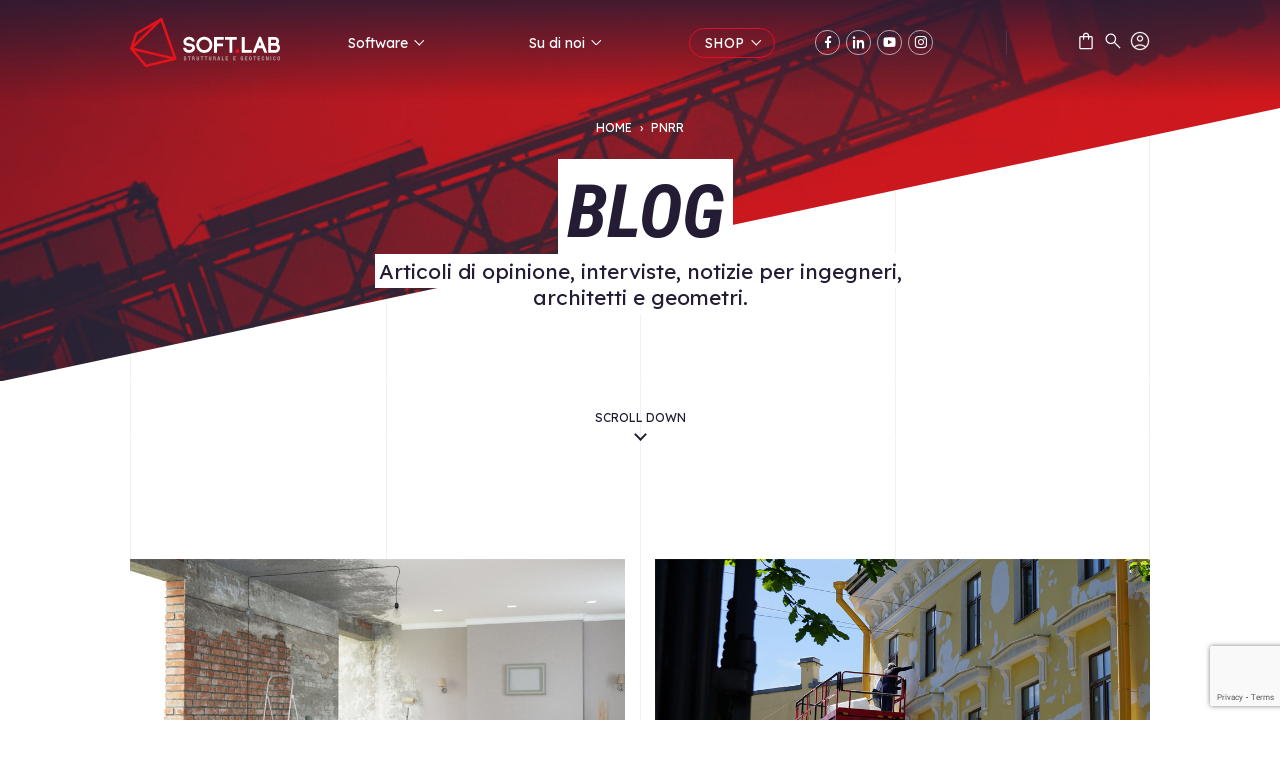

--- FILE ---
content_type: text/html; charset=UTF-8
request_url: https://www.soft.lab.it/tag/pnrr/
body_size: 94088
content:
<!doctype html>
<html lang="it-IT">

<head>
  <meta charset="UTF-8">
  <meta name="viewport" content="width=device-width, initial-scale = 1.0, maximum-scale=1.0">
  <link rel="profile" href="https://gmpg.org/xfn/11">
  <link rel="preconnect" href="https://fonts.googleapis.com">
  <link rel="preconnect" href="https://fonts.gstatic.com" crossorigin>
  <link href="https://fonts.googleapis.com/css2?family=Lexend:wght@300;400;500;600;700&family=Roboto+Condensed:ital,wght@1,700&display=swap" rel="stylesheet">
  <meta name='robots' content='index, follow, max-image-preview:large, max-snippet:-1, max-video-preview:-1' />
	<style>img:is([sizes="auto" i], [sizes^="auto," i]) { contain-intrinsic-size: 3000px 1500px }</style>
	<meta name="dlm-version" content="5.1.4">
	<!-- This site is optimized with the Yoast SEO Premium plugin v22.0 (Yoast SEO v26.1.1) - https://yoast.com/wordpress/plugins/seo/ -->
	<title>pnrr Archivi - Soft.Lab - Software per il calcolo strutturale e la geotecnica</title>
	<link rel="canonical" href="https://www.soft.lab.it/tag/pnrr/" />
	<meta property="og:locale" content="it_IT" />
	<meta property="og:type" content="article" />
	<meta property="og:title" content="pnrr Archivi" />
	<meta property="og:url" content="https://www.soft.lab.it/tag/pnrr/" />
	<meta property="og:site_name" content="Soft.Lab - Software per il calcolo strutturale e la geotecnica" />
	<meta name="twitter:card" content="summary_large_image" />
	<meta name="twitter:site" content="@softlabsrl" />
	<script type="application/ld+json" class="yoast-schema-graph">{"@context":"https://schema.org","@graph":[{"@type":"CollectionPage","@id":"https://www.soft.lab.it/tag/pnrr/","url":"https://www.soft.lab.it/tag/pnrr/","name":"pnrr Archivi - Soft.Lab - Software per il calcolo strutturale e la geotecnica","isPartOf":{"@id":"https://www.soft.lab.it/#website"},"primaryImageOfPage":{"@id":"https://www.soft.lab.it/tag/pnrr/#primaryimage"},"image":{"@id":"https://www.soft.lab.it/tag/pnrr/#primaryimage"},"thumbnailUrl":"https://www.soft.lab.it/wp-content/uploads/2021/07/Superbonus890x518.png","breadcrumb":{"@id":"https://www.soft.lab.it/tag/pnrr/#breadcrumb"},"inLanguage":"it-IT"},{"@type":"ImageObject","inLanguage":"it-IT","@id":"https://www.soft.lab.it/tag/pnrr/#primaryimage","url":"https://www.soft.lab.it/wp-content/uploads/2021/07/Superbonus890x518.png","contentUrl":"https://www.soft.lab.it/wp-content/uploads/2021/07/Superbonus890x518.png","width":890,"height":518,"caption":"Superbonus 110%"},{"@type":"BreadcrumbList","@id":"https://www.soft.lab.it/tag/pnrr/#breadcrumb","itemListElement":[{"@type":"ListItem","position":1,"name":"Home","item":"https://www.soft.lab.it/"},{"@type":"ListItem","position":2,"name":"pnrr"}]},{"@type":"WebSite","@id":"https://www.soft.lab.it/#website","url":"https://www.soft.lab.it/","name":"Soft.Lab - Software per il calcolo strutturale e la geotecnica","description":"Gli esperti del calcolo strutturale in Italia","publisher":{"@id":"https://www.soft.lab.it/#organization"},"potentialAction":[{"@type":"SearchAction","target":{"@type":"EntryPoint","urlTemplate":"https://www.soft.lab.it/?s={search_term_string}"},"query-input":{"@type":"PropertyValueSpecification","valueRequired":true,"valueName":"search_term_string"}}],"inLanguage":"it-IT"},{"@type":"Organization","@id":"https://www.soft.lab.it/#organization","name":"Soft.Lab srl","url":"https://www.soft.lab.it/","logo":{"@type":"ImageObject","inLanguage":"it-IT","@id":"https://www.soft.lab.it/#/schema/logo/image/","url":"https://www.soft.lab.it/wp-content/uploads/2017/04/logo.png","contentUrl":"https://www.soft.lab.it/wp-content/uploads/2017/04/logo.png","width":255,"height":81,"caption":"Soft.Lab srl"},"image":{"@id":"https://www.soft.lab.it/#/schema/logo/image/"},"sameAs":["https://www.facebook.com/SoftLabSrl","https://x.com/softlabsrl","https://www.instagram.com/soft.lab/","https://it.linkedin.com/company/soft.lab-srl","https://www.youtube.com/channel/UCqA40BVbKxLxs1Av20_i-qA"]}]}</script>
	<!-- / Yoast SEO Premium plugin. -->


<link rel='dns-prefetch' href='//cdn.iubenda.com' />
<link rel='dns-prefetch' href='//capi-automation.s3.us-east-2.amazonaws.com' />
<link rel="alternate" type="application/rss+xml" title="Soft.Lab - Software per il calcolo strutturale e la geotecnica &raquo; Feed" href="https://www.soft.lab.it/feed/" />
<link rel="alternate" type="application/rss+xml" title="Soft.Lab - Software per il calcolo strutturale e la geotecnica &raquo; Feed dei commenti" href="https://www.soft.lab.it/comments/feed/" />
<link rel="alternate" type="application/rss+xml" title="Soft.Lab - Software per il calcolo strutturale e la geotecnica &raquo; pnrr Feed del tag" href="https://www.soft.lab.it/tag/pnrr/feed/" />
<script>
window._wpemojiSettings = {"baseUrl":"https:\/\/s.w.org\/images\/core\/emoji\/16.0.1\/72x72\/","ext":".png","svgUrl":"https:\/\/s.w.org\/images\/core\/emoji\/16.0.1\/svg\/","svgExt":".svg","source":{"concatemoji":"https:\/\/www.soft.lab.it\/wp-includes\/js\/wp-emoji-release.min.js?ver=6.8.3"}};
/*! This file is auto-generated */
!function(s,n){var o,i,e;function c(e){try{var t={supportTests:e,timestamp:(new Date).valueOf()};sessionStorage.setItem(o,JSON.stringify(t))}catch(e){}}function p(e,t,n){e.clearRect(0,0,e.canvas.width,e.canvas.height),e.fillText(t,0,0);var t=new Uint32Array(e.getImageData(0,0,e.canvas.width,e.canvas.height).data),a=(e.clearRect(0,0,e.canvas.width,e.canvas.height),e.fillText(n,0,0),new Uint32Array(e.getImageData(0,0,e.canvas.width,e.canvas.height).data));return t.every(function(e,t){return e===a[t]})}function u(e,t){e.clearRect(0,0,e.canvas.width,e.canvas.height),e.fillText(t,0,0);for(var n=e.getImageData(16,16,1,1),a=0;a<n.data.length;a++)if(0!==n.data[a])return!1;return!0}function f(e,t,n,a){switch(t){case"flag":return n(e,"\ud83c\udff3\ufe0f\u200d\u26a7\ufe0f","\ud83c\udff3\ufe0f\u200b\u26a7\ufe0f")?!1:!n(e,"\ud83c\udde8\ud83c\uddf6","\ud83c\udde8\u200b\ud83c\uddf6")&&!n(e,"\ud83c\udff4\udb40\udc67\udb40\udc62\udb40\udc65\udb40\udc6e\udb40\udc67\udb40\udc7f","\ud83c\udff4\u200b\udb40\udc67\u200b\udb40\udc62\u200b\udb40\udc65\u200b\udb40\udc6e\u200b\udb40\udc67\u200b\udb40\udc7f");case"emoji":return!a(e,"\ud83e\udedf")}return!1}function g(e,t,n,a){var r="undefined"!=typeof WorkerGlobalScope&&self instanceof WorkerGlobalScope?new OffscreenCanvas(300,150):s.createElement("canvas"),o=r.getContext("2d",{willReadFrequently:!0}),i=(o.textBaseline="top",o.font="600 32px Arial",{});return e.forEach(function(e){i[e]=t(o,e,n,a)}),i}function t(e){var t=s.createElement("script");t.src=e,t.defer=!0,s.head.appendChild(t)}"undefined"!=typeof Promise&&(o="wpEmojiSettingsSupports",i=["flag","emoji"],n.supports={everything:!0,everythingExceptFlag:!0},e=new Promise(function(e){s.addEventListener("DOMContentLoaded",e,{once:!0})}),new Promise(function(t){var n=function(){try{var e=JSON.parse(sessionStorage.getItem(o));if("object"==typeof e&&"number"==typeof e.timestamp&&(new Date).valueOf()<e.timestamp+604800&&"object"==typeof e.supportTests)return e.supportTests}catch(e){}return null}();if(!n){if("undefined"!=typeof Worker&&"undefined"!=typeof OffscreenCanvas&&"undefined"!=typeof URL&&URL.createObjectURL&&"undefined"!=typeof Blob)try{var e="postMessage("+g.toString()+"("+[JSON.stringify(i),f.toString(),p.toString(),u.toString()].join(",")+"));",a=new Blob([e],{type:"text/javascript"}),r=new Worker(URL.createObjectURL(a),{name:"wpTestEmojiSupports"});return void(r.onmessage=function(e){c(n=e.data),r.terminate(),t(n)})}catch(e){}c(n=g(i,f,p,u))}t(n)}).then(function(e){for(var t in e)n.supports[t]=e[t],n.supports.everything=n.supports.everything&&n.supports[t],"flag"!==t&&(n.supports.everythingExceptFlag=n.supports.everythingExceptFlag&&n.supports[t]);n.supports.everythingExceptFlag=n.supports.everythingExceptFlag&&!n.supports.flag,n.DOMReady=!1,n.readyCallback=function(){n.DOMReady=!0}}).then(function(){return e}).then(function(){var e;n.supports.everything||(n.readyCallback(),(e=n.source||{}).concatemoji?t(e.concatemoji):e.wpemoji&&e.twemoji&&(t(e.twemoji),t(e.wpemoji)))}))}((window,document),window._wpemojiSettings);
</script>
<link rel='stylesheet' id='wp-quicklatex-format-css' href='https://www.soft.lab.it/wp-content/plugins/wp-quicklatex/css/quicklatex-format.css?ver=6.8.3' media='all' />
<style id='wp-emoji-styles-inline-css'>

	img.wp-smiley, img.emoji {
		display: inline !important;
		border: none !important;
		box-shadow: none !important;
		height: 1em !important;
		width: 1em !important;
		margin: 0 0.07em !important;
		vertical-align: -0.1em !important;
		background: none !important;
		padding: 0 !important;
	}
</style>
<link rel='stylesheet' id='wp-block-library-css' href='https://www.soft.lab.it/wp-includes/css/dist/block-library/style.min.css?ver=6.8.3' media='all' />
<style id='classic-theme-styles-inline-css'>
/*! This file is auto-generated */
.wp-block-button__link{color:#fff;background-color:#32373c;border-radius:9999px;box-shadow:none;text-decoration:none;padding:calc(.667em + 2px) calc(1.333em + 2px);font-size:1.125em}.wp-block-file__button{background:#32373c;color:#fff;text-decoration:none}
</style>
<style id='global-styles-inline-css'>
:root{--wp--preset--aspect-ratio--square: 1;--wp--preset--aspect-ratio--4-3: 4/3;--wp--preset--aspect-ratio--3-4: 3/4;--wp--preset--aspect-ratio--3-2: 3/2;--wp--preset--aspect-ratio--2-3: 2/3;--wp--preset--aspect-ratio--16-9: 16/9;--wp--preset--aspect-ratio--9-16: 9/16;--wp--preset--color--black: #000000;--wp--preset--color--cyan-bluish-gray: #abb8c3;--wp--preset--color--white: #ffffff;--wp--preset--color--pale-pink: #f78da7;--wp--preset--color--vivid-red: #cf2e2e;--wp--preset--color--luminous-vivid-orange: #ff6900;--wp--preset--color--luminous-vivid-amber: #fcb900;--wp--preset--color--light-green-cyan: #7bdcb5;--wp--preset--color--vivid-green-cyan: #00d084;--wp--preset--color--pale-cyan-blue: #8ed1fc;--wp--preset--color--vivid-cyan-blue: #0693e3;--wp--preset--color--vivid-purple: #9b51e0;--wp--preset--gradient--vivid-cyan-blue-to-vivid-purple: linear-gradient(135deg,rgba(6,147,227,1) 0%,rgb(155,81,224) 100%);--wp--preset--gradient--light-green-cyan-to-vivid-green-cyan: linear-gradient(135deg,rgb(122,220,180) 0%,rgb(0,208,130) 100%);--wp--preset--gradient--luminous-vivid-amber-to-luminous-vivid-orange: linear-gradient(135deg,rgba(252,185,0,1) 0%,rgba(255,105,0,1) 100%);--wp--preset--gradient--luminous-vivid-orange-to-vivid-red: linear-gradient(135deg,rgba(255,105,0,1) 0%,rgb(207,46,46) 100%);--wp--preset--gradient--very-light-gray-to-cyan-bluish-gray: linear-gradient(135deg,rgb(238,238,238) 0%,rgb(169,184,195) 100%);--wp--preset--gradient--cool-to-warm-spectrum: linear-gradient(135deg,rgb(74,234,220) 0%,rgb(151,120,209) 20%,rgb(207,42,186) 40%,rgb(238,44,130) 60%,rgb(251,105,98) 80%,rgb(254,248,76) 100%);--wp--preset--gradient--blush-light-purple: linear-gradient(135deg,rgb(255,206,236) 0%,rgb(152,150,240) 100%);--wp--preset--gradient--blush-bordeaux: linear-gradient(135deg,rgb(254,205,165) 0%,rgb(254,45,45) 50%,rgb(107,0,62) 100%);--wp--preset--gradient--luminous-dusk: linear-gradient(135deg,rgb(255,203,112) 0%,rgb(199,81,192) 50%,rgb(65,88,208) 100%);--wp--preset--gradient--pale-ocean: linear-gradient(135deg,rgb(255,245,203) 0%,rgb(182,227,212) 50%,rgb(51,167,181) 100%);--wp--preset--gradient--electric-grass: linear-gradient(135deg,rgb(202,248,128) 0%,rgb(113,206,126) 100%);--wp--preset--gradient--midnight: linear-gradient(135deg,rgb(2,3,129) 0%,rgb(40,116,252) 100%);--wp--preset--font-size--small: 13px;--wp--preset--font-size--medium: 20px;--wp--preset--font-size--large: 36px;--wp--preset--font-size--x-large: 42px;--wp--preset--spacing--20: 0.44rem;--wp--preset--spacing--30: 0.67rem;--wp--preset--spacing--40: 1rem;--wp--preset--spacing--50: 1.5rem;--wp--preset--spacing--60: 2.25rem;--wp--preset--spacing--70: 3.38rem;--wp--preset--spacing--80: 5.06rem;--wp--preset--shadow--natural: 6px 6px 9px rgba(0, 0, 0, 0.2);--wp--preset--shadow--deep: 12px 12px 50px rgba(0, 0, 0, 0.4);--wp--preset--shadow--sharp: 6px 6px 0px rgba(0, 0, 0, 0.2);--wp--preset--shadow--outlined: 6px 6px 0px -3px rgba(255, 255, 255, 1), 6px 6px rgba(0, 0, 0, 1);--wp--preset--shadow--crisp: 6px 6px 0px rgba(0, 0, 0, 1);}:where(.is-layout-flex){gap: 0.5em;}:where(.is-layout-grid){gap: 0.5em;}body .is-layout-flex{display: flex;}.is-layout-flex{flex-wrap: wrap;align-items: center;}.is-layout-flex > :is(*, div){margin: 0;}body .is-layout-grid{display: grid;}.is-layout-grid > :is(*, div){margin: 0;}:where(.wp-block-columns.is-layout-flex){gap: 2em;}:where(.wp-block-columns.is-layout-grid){gap: 2em;}:where(.wp-block-post-template.is-layout-flex){gap: 1.25em;}:where(.wp-block-post-template.is-layout-grid){gap: 1.25em;}.has-black-color{color: var(--wp--preset--color--black) !important;}.has-cyan-bluish-gray-color{color: var(--wp--preset--color--cyan-bluish-gray) !important;}.has-white-color{color: var(--wp--preset--color--white) !important;}.has-pale-pink-color{color: var(--wp--preset--color--pale-pink) !important;}.has-vivid-red-color{color: var(--wp--preset--color--vivid-red) !important;}.has-luminous-vivid-orange-color{color: var(--wp--preset--color--luminous-vivid-orange) !important;}.has-luminous-vivid-amber-color{color: var(--wp--preset--color--luminous-vivid-amber) !important;}.has-light-green-cyan-color{color: var(--wp--preset--color--light-green-cyan) !important;}.has-vivid-green-cyan-color{color: var(--wp--preset--color--vivid-green-cyan) !important;}.has-pale-cyan-blue-color{color: var(--wp--preset--color--pale-cyan-blue) !important;}.has-vivid-cyan-blue-color{color: var(--wp--preset--color--vivid-cyan-blue) !important;}.has-vivid-purple-color{color: var(--wp--preset--color--vivid-purple) !important;}.has-black-background-color{background-color: var(--wp--preset--color--black) !important;}.has-cyan-bluish-gray-background-color{background-color: var(--wp--preset--color--cyan-bluish-gray) !important;}.has-white-background-color{background-color: var(--wp--preset--color--white) !important;}.has-pale-pink-background-color{background-color: var(--wp--preset--color--pale-pink) !important;}.has-vivid-red-background-color{background-color: var(--wp--preset--color--vivid-red) !important;}.has-luminous-vivid-orange-background-color{background-color: var(--wp--preset--color--luminous-vivid-orange) !important;}.has-luminous-vivid-amber-background-color{background-color: var(--wp--preset--color--luminous-vivid-amber) !important;}.has-light-green-cyan-background-color{background-color: var(--wp--preset--color--light-green-cyan) !important;}.has-vivid-green-cyan-background-color{background-color: var(--wp--preset--color--vivid-green-cyan) !important;}.has-pale-cyan-blue-background-color{background-color: var(--wp--preset--color--pale-cyan-blue) !important;}.has-vivid-cyan-blue-background-color{background-color: var(--wp--preset--color--vivid-cyan-blue) !important;}.has-vivid-purple-background-color{background-color: var(--wp--preset--color--vivid-purple) !important;}.has-black-border-color{border-color: var(--wp--preset--color--black) !important;}.has-cyan-bluish-gray-border-color{border-color: var(--wp--preset--color--cyan-bluish-gray) !important;}.has-white-border-color{border-color: var(--wp--preset--color--white) !important;}.has-pale-pink-border-color{border-color: var(--wp--preset--color--pale-pink) !important;}.has-vivid-red-border-color{border-color: var(--wp--preset--color--vivid-red) !important;}.has-luminous-vivid-orange-border-color{border-color: var(--wp--preset--color--luminous-vivid-orange) !important;}.has-luminous-vivid-amber-border-color{border-color: var(--wp--preset--color--luminous-vivid-amber) !important;}.has-light-green-cyan-border-color{border-color: var(--wp--preset--color--light-green-cyan) !important;}.has-vivid-green-cyan-border-color{border-color: var(--wp--preset--color--vivid-green-cyan) !important;}.has-pale-cyan-blue-border-color{border-color: var(--wp--preset--color--pale-cyan-blue) !important;}.has-vivid-cyan-blue-border-color{border-color: var(--wp--preset--color--vivid-cyan-blue) !important;}.has-vivid-purple-border-color{border-color: var(--wp--preset--color--vivid-purple) !important;}.has-vivid-cyan-blue-to-vivid-purple-gradient-background{background: var(--wp--preset--gradient--vivid-cyan-blue-to-vivid-purple) !important;}.has-light-green-cyan-to-vivid-green-cyan-gradient-background{background: var(--wp--preset--gradient--light-green-cyan-to-vivid-green-cyan) !important;}.has-luminous-vivid-amber-to-luminous-vivid-orange-gradient-background{background: var(--wp--preset--gradient--luminous-vivid-amber-to-luminous-vivid-orange) !important;}.has-luminous-vivid-orange-to-vivid-red-gradient-background{background: var(--wp--preset--gradient--luminous-vivid-orange-to-vivid-red) !important;}.has-very-light-gray-to-cyan-bluish-gray-gradient-background{background: var(--wp--preset--gradient--very-light-gray-to-cyan-bluish-gray) !important;}.has-cool-to-warm-spectrum-gradient-background{background: var(--wp--preset--gradient--cool-to-warm-spectrum) !important;}.has-blush-light-purple-gradient-background{background: var(--wp--preset--gradient--blush-light-purple) !important;}.has-blush-bordeaux-gradient-background{background: var(--wp--preset--gradient--blush-bordeaux) !important;}.has-luminous-dusk-gradient-background{background: var(--wp--preset--gradient--luminous-dusk) !important;}.has-pale-ocean-gradient-background{background: var(--wp--preset--gradient--pale-ocean) !important;}.has-electric-grass-gradient-background{background: var(--wp--preset--gradient--electric-grass) !important;}.has-midnight-gradient-background{background: var(--wp--preset--gradient--midnight) !important;}.has-small-font-size{font-size: var(--wp--preset--font-size--small) !important;}.has-medium-font-size{font-size: var(--wp--preset--font-size--medium) !important;}.has-large-font-size{font-size: var(--wp--preset--font-size--large) !important;}.has-x-large-font-size{font-size: var(--wp--preset--font-size--x-large) !important;}
:where(.wp-block-post-template.is-layout-flex){gap: 1.25em;}:where(.wp-block-post-template.is-layout-grid){gap: 1.25em;}
:where(.wp-block-columns.is-layout-flex){gap: 2em;}:where(.wp-block-columns.is-layout-grid){gap: 2em;}
:root :where(.wp-block-pullquote){font-size: 1.5em;line-height: 1.6;}
</style>
<link rel='stylesheet' id='contact-form-7-css' href='https://www.soft.lab.it/wp-content/plugins/contact-form-7/includes/css/styles.css?ver=6.1.2' media='all' />
<link rel='stylesheet' id='follow-up-emails-css' href='https://www.soft.lab.it/wp-content/plugins/woocommerce-follow-up-emails/templates/followups.css?ver=4.9.10' media='all' />
<style id='woocommerce-inline-inline-css'>
.woocommerce form .form-row .required { visibility: visible; }
</style>
<link rel='stylesheet' id='hf-woocommerce-subscription-css' href='https://www.soft.lab.it/wp-content/plugins/xa-woocommerce-subscriptions/public/css/hf-woocommerce-subscription-public.css?ver=3.4.2' media='all' />
<link rel='stylesheet' id='dlm-page-addon-frontend-css' href='https://www.soft.lab.it/wp-content/plugins/dlm-page-addon/assets/css/page.css?ver=6.8.3' media='all' />
<link rel='stylesheet' id='brands-styles-css' href='https://www.soft.lab.it/wp-content/plugins/woocommerce/assets/css/brands.css?ver=10.2.1' media='all' />
<link rel='stylesheet' id='wccd-style-css' href='https://www.soft.lab.it/wp-content/plugins/wc-carta-docente/css/wc-carta-docente.css?ver=1.4.5' media='all' />
<link rel='stylesheet' id='softlab-style-css' href='https://www.soft.lab.it/wp-content/themes/softlab/style.css?ver=1.0.13' media='all' />
<link rel='stylesheet' id='softlab-slickstyle-css' href='https://www.soft.lab.it/wp-content/themes/softlab/js/slick/slick.css?ver=1.0.13' media='all' />
<link rel='stylesheet' id='softlab-general-style-css' href='https://www.soft.lab.it/wp-content/themes/softlab/css/general.css?ver=1.0.13' media='all' />
<link rel='stylesheet' id='dashicons-css' href='https://www.soft.lab.it/wp-includes/css/dashicons.min.css?ver=6.8.3' media='all' />
<link rel='stylesheet' id='softlab-woocommerce-style-css' href='https://www.soft.lab.it/wp-content/themes/softlab/woocommerce.css?ver=1.0.13' media='all' />
<style id='softlab-woocommerce-style-inline-css'>
@font-face {
			font-family: "star";
			src: url("https://www.soft.lab.it/wp-content/plugins/woocommerce/assets/fonts/star.eot");
			src: url("https://www.soft.lab.it/wp-content/plugins/woocommerce/assets/fonts/star.eot?#iefix") format("embedded-opentype"),
				url("https://www.soft.lab.it/wp-content/plugins/woocommerce/assets/fonts/star.woff") format("woff"),
				url("https://www.soft.lab.it/wp-content/plugins/woocommerce/assets/fonts/star.ttf") format("truetype"),
				url("https://www.soft.lab.it/wp-content/plugins/woocommerce/assets/fonts/star.svg#star") format("svg");
			font-weight: normal;
			font-style: normal;
		}
</style>
<script type="text/template" id="tmpl-variation-template">
	<div class="woocommerce-variation-description">{{{ data.variation.variation_description }}}</div>
	<div class="woocommerce-variation-price">{{{ data.variation.price_html }}}</div>
	<div class="woocommerce-variation-availability">{{{ data.variation.availability_html }}}</div>
</script>
<script type="text/template" id="tmpl-unavailable-variation-template">
	<p role="alert">Questo prodotto non è disponibile. Scegli un&#039;altra combinazione.</p>
</script>
<script src="https://www.soft.lab.it/wp-includes/js/jquery/jquery.min.js?ver=3.7.1" id="jquery-core-js"></script>
<script src="https://www.soft.lab.it/wp-includes/js/jquery/jquery-migrate.min.js?ver=3.4.1" id="jquery-migrate-js"></script>

<script  type="text/javascript" class=" _iub_cs_skip" id="iubenda-head-inline-scripts-0">
var _iub = _iub || [];
_iub.csConfiguration = {"consentOnContinuedBrowsing":false,"whitelabel":false,"lang":"it","siteId":1486895,"cookiePolicyId":63691236, "banner":{ "brandBackgroundColor":"none","brandTextColor":"#ffffff","logo":"https://www.soft.lab.it/wp-content/uploads/2018/04/logo_SL_allwhite.png","acceptButtonDisplay":true,"customizeButtonDisplay":true,"acceptButtonColor":"#ed2438","acceptButtonCaptionColor":"white","customizeButtonColor":"#DADADA","customizeButtonCaptionColor":"#4D4D4D","rejectButtonColor":"#0073CE","rejectButtonCaptionColor":"white","position":"bottom","textColor":"#ffffff","backgroundColor":"#010101" }};
</script>
<script  type="text/javascript" charset="UTF-8" async="" class=" _iub_cs_skip" src="//cdn.iubenda.com/cs/iubenda_cs.js?ver=3.12.4" id="iubenda-head-scripts-0-js"></script>
<script src="https://www.soft.lab.it/wp-includes/js/underscore.min.js?ver=1.13.7" id="underscore-js"></script>
<script id="wp-util-js-extra">
var _wpUtilSettings = {"ajax":{"url":"\/wp-admin\/admin-ajax.php"}};
</script>
<script src="https://www.soft.lab.it/wp-includes/js/wp-util.min.js?ver=6.8.3" id="wp-util-js"></script>
<script src="https://www.soft.lab.it/wp-content/plugins/woocommerce/assets/js/jquery-blockui/jquery.blockUI.min.js?ver=2.7.0-wc.10.2.1" id="jquery-blockui-js" data-wp-strategy="defer"></script>
<script src="https://www.soft.lab.it/wp-includes/js/dist/hooks.min.js?ver=4d63a3d491d11ffd8ac6" id="wp-hooks-js"></script>
<script id="fue-account-subscriptions-js-extra">
var FUE = {"ajaxurl":"https:\/\/www.soft.lab.it\/wp-admin\/admin-ajax.php","ajax_loader":"https:\/\/www.soft.lab.it\/wp-content\/plugins\/woocommerce-follow-up-emails\/templates\/images\/ajax-loader.gif"};
</script>
<script src="https://www.soft.lab.it/wp-content/plugins/woocommerce-follow-up-emails/templates/js/fue-account-subscriptions.js?ver=4.9.10" id="fue-account-subscriptions-js"></script>
<script id="wc-add-to-cart-js-extra">
var wc_add_to_cart_params = {"ajax_url":"\/wp-admin\/admin-ajax.php","wc_ajax_url":"\/?wc-ajax=%%endpoint%%","i18n_view_cart":"Visualizza carrello","cart_url":"https:\/\/www.soft.lab.it\/cart\/","is_cart":"","cart_redirect_after_add":"yes"};
</script>
<script src="https://www.soft.lab.it/wp-content/plugins/woocommerce/assets/js/frontend/add-to-cart.min.js?ver=10.2.1" id="wc-add-to-cart-js" defer data-wp-strategy="defer"></script>
<script src="https://www.soft.lab.it/wp-content/plugins/woocommerce/assets/js/js-cookie/js.cookie.min.js?ver=2.1.4-wc.10.2.1" id="js-cookie-js" defer data-wp-strategy="defer"></script>
<script id="woocommerce-js-extra">
var woocommerce_params = {"ajax_url":"\/wp-admin\/admin-ajax.php","wc_ajax_url":"\/?wc-ajax=%%endpoint%%","i18n_password_show":"Mostra password","i18n_password_hide":"Nascondi password"};
</script>
<script src="https://www.soft.lab.it/wp-content/plugins/woocommerce/assets/js/frontend/woocommerce.min.js?ver=10.2.1" id="woocommerce-js" defer data-wp-strategy="defer"></script>
<script src="https://www.soft.lab.it/wp-content/plugins/xa-woocommerce-subscriptions/public/js/hf-woocommerce-subscription-public.js?ver=3.4.2" id="hf-woocommerce-subscription-js"></script>
<script id="WCPAY_ASSETS-js-extra">
var wcpayAssets = {"url":"https:\/\/www.soft.lab.it\/wp-content\/plugins\/woocommerce-payments\/dist\/"};
</script>
<script id="wpm-js-extra">
var wpm = {"ajax_url":"https:\/\/www.soft.lab.it\/wp-admin\/admin-ajax.php","root":"https:\/\/www.soft.lab.it\/wp-json\/","nonce_wp_rest":"997a9ab1b2","nonce_ajax":"f971d218dd"};
</script>
<script src="https://www.soft.lab.it/wp-content/plugins/woocommerce-google-adwords-conversion-tracking-tag/js/public/wpm-public.p1.min.js?ver=1.49.2" id="wpm-js"></script>
<script src="https://www.soft.lab.it/wp-content/plugins/wp-quicklatex/js/wp-quicklatex-frontend.js?ver=1.0" id="wp-quicklatex-frontend-js"></script>
<link rel="https://api.w.org/" href="https://www.soft.lab.it/wp-json/" /><link rel="alternate" title="JSON" type="application/json" href="https://www.soft.lab.it/wp-json/wp/v2/tags/4067" /><link rel="EditURI" type="application/rsd+xml" title="RSD" href="https://www.soft.lab.it/xmlrpc.php?rsd" />
<meta name="generator" content="WordPress 6.8.3" />
<meta name="generator" content="WooCommerce 10.2.1" />

<!-- This site is using AdRotate v5.15.4 to display their advertisements - https://ajdg.solutions/ -->
<!-- AdRotate CSS -->
<style type="text/css" media="screen">
	.g { margin:0px; padding:0px; overflow:hidden; line-height:1; zoom:1; }
	.g img { height:auto; }
	.g-col { position:relative; float:left; }
	.g-col:first-child { margin-left: 0; }
	.g-col:last-child { margin-right: 0; }
	@media only screen and (max-width: 480px) {
		.g-col, .g-dyn, .g-single { width:100%; margin-left:0; margin-right:0; }
	}
</style>
<!-- /AdRotate CSS -->

<!-- HFCM by 99 Robots - Snippet # 1: Google Tag Manager Header -->
<!-- Google Tag Manager -->
<script>(function(w,d,s,l,i){w[l]=w[l]||[];w[l].push({'gtm.start':
new Date().getTime(),event:'gtm.js'});var f=d.getElementsByTagName(s)[0],
j=d.createElement(s),dl=l!='dataLayer'?'&l='+l:'';j.async=true;j.src=
'https://www.googletagmanager.com/gtm.js?id='+i+dl;f.parentNode.insertBefore(j,f);
})(window,document,'script','dataLayer','GTM-KKDBMLT');</script>
<!-- End Google Tag Manager -->
<!-- /end HFCM by 99 Robots -->
<!-- HFCM by 99 Robots - Snippet # 3: Meta Pixel Header -->
<!-- Meta Pixel Code -->
<script>
!function(f,b,e,v,n,t,s)
{if(f.fbq)return;n=f.fbq=function(){n.callMethod?
n.callMethod.apply(n,arguments):n.queue.push(arguments)};
if(!f._fbq)f._fbq=n;n.push=n;n.loaded=!0;n.version='2.0';
n.queue=[];t=b.createElement(e);t.async=!0;
t.src=v;s=b.getElementsByTagName(e)[0];
s.parentNode.insertBefore(t,s)}(window, document,'script',
'https://connect.facebook.net/en_US/fbevents.js');
fbq('init', '637231891867157');
fbq('track', 'PageView');
</script>
<noscript><img height="1" width="1" style="display:none"
src="https://www.facebook.com/tr?id=637231891867157&ev=PageView&noscript=1"
/></noscript>
<!-- End Meta Pixel Code -->
<!-- /end HFCM by 99 Robots -->
	<noscript><style>.woocommerce-product-gallery{ opacity: 1 !important; }</style></noscript>
	
<!-- START Pixel Manager for WooCommerce -->

		<script class="_iub_cs_skip">

			window.wpmDataLayer = window.wpmDataLayer || {};
			window.wpmDataLayer = Object.assign(window.wpmDataLayer, {"cart":{},"cart_item_keys":{},"version":{"number":"1.49.2","pro":false,"eligible_for_updates":false,"distro":"fms","beta":false,"show":true},"pixels":{"google":{"linker":{"settings":null},"user_id":false,"ads":{"conversion_ids":{"AW-1070123467":"S_PJCM--87wYEMuTo_4D"},"dynamic_remarketing":{"status":true,"id_type":"post_id","send_events_with_parent_ids":true},"google_business_vertical":"retail","phone_conversion_number":"","phone_conversion_label":""},"analytics":{"ga4":{"measurement_id":"G-QBE0ZE8P1P","parameters":{},"mp_active":false,"debug_mode":false,"page_load_time_tracking":false},"id_type":"post_id"},"tag_id":"AW-1070123467","tag_id_suppressed":[],"tag_gateway":{"measurement_path":""},"tcf_support":false,"consent_mode":{"is_active":true,"wait_for_update":500,"ads_data_redaction":false,"url_passthrough":true}}},"shop":{"list_name":"Blog Post | Calcolo strutturale e SuperBonus 110%: a che punto siamo?","list_id":"blog_post_calcolo-strutturale-e-superbonus-110-a-che-punto-siamo","page_type":"blog_post","currency":"EUR","selectors":{"addToCart":[],"beginCheckout":[]},"order_duplication_prevention":true,"view_item_list_trigger":{"test_mode":false,"background_color":"green","opacity":0.5,"repeat":true,"timeout":1000,"threshold":0.8},"variations_output":true,"session_active":false},"page":{"id":28862,"title":"Calcolo strutturale e SuperBonus 110%: a che punto siamo?","type":"post","categories":[{"term_id":45,"name":"Normativa","slug":"normativa","term_group":0,"term_taxonomy_id":45,"taxonomy":"category","description":"Le ultime novità nel campo dell'edilizia","parent":0,"count":57,"filter":"raw","cat_ID":45,"category_count":57,"category_description":"Le ultime novità nel campo dell'edilizia","cat_name":"Normativa","category_nicename":"normativa","category_parent":0}],"parent":{"id":0,"title":"Calcolo strutturale e SuperBonus 110%: a che punto siamo?","type":"post","categories":[{"term_id":45,"name":"Normativa","slug":"normativa","term_group":0,"term_taxonomy_id":45,"taxonomy":"category","description":"Le ultime novità nel campo dell'edilizia","parent":0,"count":57,"filter":"raw","cat_ID":45,"category_count":57,"category_description":"Le ultime novità nel campo dell'edilizia","cat_name":"Normativa","category_nicename":"normativa","category_parent":0}]}},"general":{"user_logged_in":false,"scroll_tracking_thresholds":[],"page_id":28862,"exclude_domains":[],"server_2_server":{"active":false,"ip_exclude_list":[],"pageview_event_s2s":{"is_active":false,"pixels":[]}},"consent_management":{"explicit_consent":false},"lazy_load_pmw":false}});

		</script>

		
<!-- END Pixel Manager for WooCommerce -->
			<script  type="text/javascript">
				!function(f,b,e,v,n,t,s){if(f.fbq)return;n=f.fbq=function(){n.callMethod?
					n.callMethod.apply(n,arguments):n.queue.push(arguments)};if(!f._fbq)f._fbq=n;
					n.push=n;n.loaded=!0;n.version='2.0';n.queue=[];t=b.createElement(e);t.async=!0;
					t.src=v;s=b.getElementsByTagName(e)[0];s.parentNode.insertBefore(t,s)}(window,
					document,'script','https://connect.facebook.net/en_US/fbevents.js');
			</script>
			<!-- WooCommerce Facebook Integration Begin -->
			<script  type="text/javascript">

				fbq('init', '333361889096438', {}, {
    "agent": "woocommerce_0-10.2.1-3.5.12"
});

				document.addEventListener( 'DOMContentLoaded', function() {
					// Insert placeholder for events injected when a product is added to the cart through AJAX.
					document.body.insertAdjacentHTML( 'beforeend', '<div class=\"wc-facebook-pixel-event-placeholder\"></div>' );
				}, false );

			</script>
			<!-- WooCommerce Facebook Integration End -->
			<link rel="icon" href="https://www.soft.lab.it/wp-content/uploads/2019/05/cropped-ico_logo-32x32.png" sizes="32x32" />
<link rel="icon" href="https://www.soft.lab.it/wp-content/uploads/2019/05/cropped-ico_logo-192x192.png" sizes="192x192" />
<link rel="apple-touch-icon" href="https://www.soft.lab.it/wp-content/uploads/2019/05/cropped-ico_logo-180x180.png" />
<meta name="msapplication-TileImage" content="https://www.soft.lab.it/wp-content/uploads/2019/05/cropped-ico_logo-270x270.png" />
</head>

<body class="archive tag tag-pnrr tag-4067 wp-theme-softlab theme-softlab woocommerce-no-js hfeed woocommerce-active">
      <div class="linesbg linesbg--full">
      <div class="boxed padded">
        <div class="bgvlines"></div>
      </div>
    </div>
  
  
  <a class="skip-link screen-reader-text" href="#primary">Skip to content</a>

  <header id="masthead" class="site-header lightdefault">

    <div class="boxed padded">
      <div class="header-content flex">
        <div class="redline"></div>
        <div class="site-branding logo">
          <a href="/"><?xml version="1.0" encoding="UTF-8"?>
<svg data-name="Livello 2" width="200" height="65" version="1.1" viewBox="0 0 858.53 281.97" xmlns="http://www.w3.org/2000/svg">
 <defs>
  <style>.lcls-1 {
        fill: currentColor;
      }

      .lcls-2 {
        fill: #b2b2b2;
        stroke: #b2b2b2;
        stroke-linecap: round;
        stroke-linejoin: round;
        stroke-width: 1px;
      }

      .lcls-3 {
        fill: #e2131a;
      }</style>
 </defs>
 <path class="lcls-1" d="m339.99 146.25c-9.99-0.93-17.67-2.21-18.16-9.34-0.16-1.9 0.02-4.63 1.75-6.86 3.27-4.2 9.6-5.81 14.42-5.91 6.86-0.13 14.5 2.84 16.03 9.69l0.31 1.41 15.75-0.63-0.27-1.89c-1.58-11.22-10.7-24.32-31.24-24.32-11.26 0-21.87 4.68-27.67 12.21-3.87 5.03-5.62 11.15-5.07 17.7h0.01c1.66 20.81 21.59 22.82 32.31 23.9 8.93 0.89 16.42 2.05 17.59 7.21 0.22 0.99 0.33 1.86 0.33 2.6 0 7.67-9.21 12.41-17.75 12.41-7.8 0-16.29-4.02-17.01-10.74h-0.03l-0.2-2.94-16.09 0.32 0.23 4.23c1.69 16.24 18.25 24.99 32.98 24.99 16.7 0 33.98-10.53 33.98-28.15 0-1.77-0.24-3.97-0.67-6.11-3.47-14.41-17.87-18.09-31.54-19.8"/>
 <path class="lcls-1" d="m425.19 108.16c-12.1 0-23.94 4.98-32.49 13.67h-0.01c-8.63 8.92-13.39 20.49-13.39 32.6s4.75 23.68 13.39 32.59c8.43 8.69 20.27 13.67 32.5 13.67s23.94-4.85 32.63-13.68c8.63-8.91 13.39-20.48 13.39-32.59s-4.76-23.68-13.41-32.61c-8.8-8.8-20.38-13.66-32.61-13.66m0 76.42c-7.79 0-15.43-3.25-20.99-8.92-5.67-5.67-8.8-13.21-8.8-21.23s3.13-15.56 8.81-21.24c5.54-5.66 13.19-8.91 20.97-8.91s15.56 3.25 21.23 8.92c5.6 5.72 8.68 13.27 8.68 21.24s-3.09 15.52-8.67 21.23c-5.67 5.67-13.41 8.92-21.23 8.92"/>
 <polygon class="lcls-1" points="497.27 125.38 536.47 125.38 536.47 109.4 481.28 109.4 481.28 199.57 497.27 199.57 497.27 162.48 532.01 162.48 532.01 146.37 497.27 146.37"/>
 <polygon class="lcls-1" points="611.53 109.28 543.07 109.28 543.07 125.39 569.37 125.39 569.37 199.94 585.36 199.94 585.36 125.39 611.53 125.39"/>
 <path class="lcls-3" d="m266.45 233.4c-0.05-0.32-0.12-0.62-0.32-1.33l-79.81-227.38c-0.14-0.37-0.31-0.73-0.66-1.37-0.27-0.41-0.58-0.81-1.17-1.39-0.3-0.28-0.61-0.54-1.27-0.94-0.33-0.2-0.66-0.36-0.85-0.43l-0.66-0.24c-0.3-0.09-0.61-0.17-0.96-0.23l-0.59-0.07c-0.31-0.03-0.61-0.03-0.88-0.02l-0.63 0.05c-0.29 0.04-0.57 0.09-0.85 0.17l-0.59 0.17c-0.26 0.09-0.51 0.2-1.24 0.56l-143.24 83.2c-1.5 0.87-2.63 2.25-3.19 3.88l-29.2 85.13-0.16 0.55c-0.05 0.22-0.08 0.44-0.12 0.79l-0.06 0.65 0.04 0.67 0.11 0.87 0.15 0.58c0.05 0.2 0.11 0.41 0.18 0.59l0.35 0.74 0.29 0.54 0.58 0.79 84.05 99.49c1.37 1.62 3.37 2.55 5.49 2.55 0.55 0 1.11-0.07 1.68-0.2l168.11-40.32 0.91-0.31c0.71-0.27 1.31-0.6 1.93-1.1 0.49-0.4 0.93-0.88 1.4-1.54l0.4-0.6c0.27-0.5 0.48-1.05 0.49-1.26l0.37-1.78c0.01-0.27 0-0.54-0.01-0.86l-0.05-0.6zm-38.25 1.13-134.33 32.22-67.16-79.51zm-204.4-85.49 18.47-53.8 90.75-52.71zm224.42 75.43-226.63-53.2 154.94-151.08zm-69.86-222.04z"/>
 <path class="lcls-3" d="m614.93 178.95c-6.52 0-11.44 5.03-11.44 11.7 0 6.16 5.34 11.57 11.44 11.57 7.07 0 11.81-5.98 11.81-11.57 0-6.77-4.97-11.7-11.81-11.7z"/>
 <polygon class="lcls-1" points="656.2 109.4 640.22 109.4 640.22 199.57 697.02 199.57 697.02 183.59 656.2 183.59"/>
 <path class="lcls-1" d="m737.89 108.16-36.23 91.41h17.26l0.42-1.11c2.08-5.5 5.34-13.5 9.95-24.44h28.83l10.42 25.56h17.1l-36.23-91.41h-11.53zm14.13 50.62h-16.71l8.45-23.71z"/>
 <path class="lcls-1" d="m846.46 149.73c6.75-6.18 8.59-15.51 4.75-24.97-3.9-9.76-12.18-15.35-22.69-15.35h-37.83v90.17h40.93c17.67 0 26.91-14.04 26.91-27.9 0-9.62-4.46-17.63-12.07-21.94m-14.84 34.23h-25.07v-24.21h25.07c7.51 0 10.93 6.24 10.93 12.04s-3.42 12.17-10.93 12.17m3.07-43.01c-1.55 1.92-3.77 2.94-6.42 2.94h-21.72v-19.13h21.97c5.79 0 8.38 4.73 8.38 9.41 0 2.56-0.81 5.02-2.22 6.77"/>
 <path class="lcls-2" d="m316.13 230.39c-2.32-0.75-4.5-1.46-4.5-4.2 0-2.18 1.22-3.38 3.44-3.38s3.23 1.18 3.23 3.71v0.12h2.91v-0.13c-0.1-4.18-2.06-6.13-6.16-6.13-5.97 0-6.43 4.65-6.43 6.07 0 4.3 3.01 5.31 5.67 6.2 2.32 0.78 4.51 1.51 4.51 4.27 0 2.17-1.49 3.68-3.62 3.68-3.62 0-3.92-2.31-3.92-4.88v-0.12h-2.91v0.12c0 5.12 1.99 7.31 6.64 7.31 1.6 0 6.83-0.47 6.83-6.52 0-4.29-3.01-5.26-5.67-6.12z"/>
 <polygon class="lcls-2" points="345.52 220.81 331.78 220.81 331.78 223.41 337.19 223.41 337.19 242.61 340.09 242.61 340.09 223.41 345.52 223.41"/>
 <path class="lcls-2" d="m368.97 239.1-0.18-3.68c-0.13-1.92-1.16-3.28-2.74-3.64 1.9-0.65 3.01-2.64 3.01-5.44 0-3.46-2.11-5.53-5.65-5.53h-7.1v21.8h2.91v-9.6h3.47c1.43 0 2.85 0.23 3.07 3.02l0.18 3.35c0.11 1.28 0.27 2.69 0.76 3.19l0.04 0.04h3.69l-0.37-0.23c-0.54-0.33-0.99-0.81-1.09-3.28zm-9.75-15.87h3.04c2.4 0 3.77 1.21 3.77 3.32 0 1.78-0.51 2.94-1.55 3.54-0.86 0.5-1.92 0.5-2.7 0.5h-2.57v-7.36z"/>
 <path class="lcls-2" d="m391.39 236.09c0 3.21-1.03 4.52-3.56 4.52s-3.53-1.31-3.53-4.52v-15.28h-2.91v15.28c0 4.67 2.1 6.95 6.43 6.95s6.46-2.53 6.46-6.95v-15.28h-2.91v15.28z"/>
 <polygon class="lcls-2" points="418.59 220.81 404.85 220.81 404.85 223.41 410.25 223.41 410.25 242.61 413.16 242.61 413.16 223.41 418.59 223.41"/>
 <polygon class="lcls-2" points="441.62 220.81 427.88 220.81 427.88 223.41 433.28 223.41 433.28 242.61 436.19 242.61 436.19 223.41 441.62 223.41"/>
 <path class="lcls-2" d="m462.16 236.09c0 3.21-1.03 4.52-3.56 4.52s-3.53-1.31-3.53-4.52v-15.28h-2.91v15.28c0 4.67 2.1 6.95 6.43 6.95s6.46-2.53 6.46-6.95v-15.28h-2.91v15.28z"/>
 <path class="lcls-2" d="m489.79 239.1-0.18-3.68c-0.13-1.92-1.16-3.28-2.74-3.64 1.9-0.65 3.01-2.64 3.01-5.44 0-3.46-2.11-5.53-5.65-5.53h-7.1v21.8h2.91v-9.6h3.47c1.43 0 2.85 0.23 3.07 3.02l0.18 3.35c0.11 1.28 0.27 2.69 0.76 3.19l0.04 0.04h3.69l-0.37-0.23c-0.54-0.33-0.99-0.81-1.09-3.28zm-9.75-15.87h3.04c2.4 0 3.77 1.21 3.77 3.32 0 1.78-0.51 2.94-1.55 3.54-0.86 0.5-1.92 0.5-2.7 0.5h-2.57v-7.36z"/>
 <path class="lcls-2" d="m506.11 220.81-6.29 21.8h3.04l1.6-5.92h6.69l1.54 5.92h3.04l-5.86-21.8h-3.75zm4.43 13.46h-5.47l2.85-9.93z"/>
 <polygon class="lcls-2" points="528.9 220.81 525.99 220.81 525.99 242.61 537.65 242.61 537.65 240 528.9 240"/>
 <polygon class="lcls-2" points="559.83 220.81 548.45 220.81 548.45 242.61 560.2 242.61 560.2 240 551.35 240 551.35 232.53 559.35 232.53 559.35 229.92 551.35 229.92 551.35 223.41 559.83 223.41"/>
 <polygon class="lcls-2" points="603.69 220.81 592.3 220.81 592.3 242.61 604.05 242.61 604.05 240 595.21 240 595.21 232.53 603.2 232.53 603.2 229.92 595.21 229.92 595.21 223.41 603.69 223.41"/>
 <path class="lcls-2" d="m640.8 220.39c-6.33 0-7.07 6.46-7.07 11.32 0 5.27 0.77 11.32 6.73 11.32 2.06 0 3.81-1.14 4.58-2.94v2.52h2.24v-11.45h-6.92v2.42h4.26c-0.01 3.3-0.48 7.02-3.83 7.02s-4.04-3.41-4.04-8.9 0.68-8.9 4.04-8.9c2.18 0 3.28 1.31 3.47 4.11v0.12h3.03v-0.12c0-1.53-0.47-6.52-6.49-6.52z"/>
 <polygon class="lcls-2" points="670.69 220.81 659.3 220.81 659.3 242.61 671.05 242.61 671.05 240 662.2 240 662.2 232.53 670.2 232.53 670.2 229.92 662.2 229.92 662.2 223.41 670.69 223.41"/>
 <path class="lcls-2" d="m689.09 220.39c-6.33 0-7.07 6.46-7.07 11.32s0.73 11.32 7.07 11.32 7.07-6.46 7.07-11.32-0.73-11.32-7.07-11.32zm4.04 11.32c0 5.49-0.68 8.9-4.04 8.9s-4.04-3.41-4.04-8.9 0.68-8.9 4.04-8.9 4.04 3.41 4.04 8.9z"/>
 <polygon class="lcls-2" points="720.39 220.81 706.65 220.81 706.65 223.41 712.05 223.41 712.05 242.61 714.96 242.61 714.96 223.41 720.39 223.41"/>
 <polygon class="lcls-2" points="742.58 220.81 731.19 220.81 731.19 242.61 742.94 242.61 742.94 240 734.09 240 734.09 232.53 742.09 232.53 742.09 229.92 734.09 229.92 734.09 223.41 742.58 223.41"/>
 <path class="lcls-2" d="m764.63 235.09c-0.09 2.73-0.6 5.52-3.65 5.52-3.36 0-4.04-3.41-4.04-8.9s0.68-8.9 4.04-8.9c2.25 0 3.35 1.4 3.47 4.41v0.12h3.03v-0.13c-0.13-4.53-2.32-6.82-6.5-6.82-6.33 0-7.07 6.46-7.07 11.32 0 5.6 0.84 11.32 7.07 11.32 5.13 0 6.46-4.32 6.67-7.93v-0.13h-3.02z"/>
 <polygon class="lcls-2" points="788.57 242.53 788.6 242.61 792.46 242.61 792.46 220.81 789.56 220.81 789.56 238.42 782.58 220.81 778.93 220.81 778.93 242.61 781.84 242.61 781.84 225.54"/>
 <rect class="lcls-2" x="804.77" y="220.81" width="2.91" height="21.8"/>
 <path class="lcls-2" d="m830.39 235.09c-0.09 2.73-0.6 5.52-3.65 5.52-3.36 0-4.04-3.41-4.04-8.9s0.68-8.9 4.04-8.9c2.25 0 3.35 1.4 3.47 4.41v0.12h3.03v-0.13c-0.13-4.53-2.32-6.82-6.5-6.82-6.33 0-7.07 6.46-7.07 11.32 0 5.6 0.84 11.32 7.07 11.32 5.13 0 6.46-4.32 6.67-7.93v-0.13h-3.02z"/>
 <path class="lcls-2" d="m851.46 220.39c-6.33 0-7.07 6.46-7.07 11.32s0.73 11.32 7.07 11.32 7.07-6.46 7.07-11.32-0.73-11.32-7.07-11.32zm4.04 11.32c0 5.49-0.68 8.9-4.04 8.9s-4.04-3.41-4.04-8.9 0.68-8.9 4.04-8.9 4.04 3.41 4.04 8.9z"/>
</svg>
</a>
        </div><!-- .site-branding -->

        <nav id="site-navigation" class="main-navigation">

          <div class="mobile-menu-close"></div>

          <ul id="primary-menu" class="menu bit-menu-main"><li id="menu-item-33161" class="bit-submenu-full menu-item menu-item-type-custom menu-item-object-custom menu-item-has-children menu-item-33161 submenu-depth-0 bit-submenu"><a href="https://www.soft.lab.it/software" class="bit-menu-expandbtn"><span>Software</span></a><span class="bit-submenu-container"><ul class="bit-submenu-content "><li id="menu-item-33162" class="col-title bit-colspan-2 menu-item menu-item-type-custom menu-item-object-custom menu-item-has-children menu-item-33162 submenu-depth-1 bit-submenu"><a href="https://www.soft.lab.it/software/" class="bit-menu-expandbtn"><span>Calcolo strutturale</span></a><span class="bit-submenu-container"><ul class="bit-submenu-content "><li id="menu-item-33163" class="menu-item menu-item-type-custom menu-item-object-custom menu-item-has-children menu-item-33163 submenu-depth-2 bit-submenu"><a href="https://www.soft.lab.it/software-calcolo-strutturale-iperspace"><span class="bit-menu-icon"><img src="https://www.soft.lab.it/wp-content/uploads/2023/08/iperspace-bim-icon.svg" /></span><span>IPERSPACE BIM<span class="menu-item-description">Cemento acciaio e legno</span></span></a><span class="bit-submenu-container"><ul class="bit-submenu-content "><li id="menu-item-33165" class="menu-item menu-item-type-custom menu-item-object-custom menu-item-33165 submenu-depth-3"><a href="https://www.soft.lab.it/software-analisi-statica-non-lineare-pushover/"><span class="bit-menu-icon"><img src="https://www.soft.lab.it/wp-content/uploads/2023/08/pushover-icon.svg" /></span><span>Pushover<span class="menu-item-description">Analisi statica non lineare c.a. e acciaio</span></span></a></li><li id="menu-item-33167" class="menu-item menu-item-type-custom menu-item-object-custom menu-item-33167 submenu-depth-3"><a href="https://www.soft.lab.it/software-calcolo-muratura-inside"><span class="bit-menu-icon"><img src="https://www.soft.lab.it/wp-content/uploads/2023/08/sismo-wall-icon.svg" /></span><span>InSide<span class="menu-item-description">Muratura lineare</span></span></a></li><li id="menu-item-33169" class="menu-item menu-item-type-custom menu-item-object-custom menu-item-33169 submenu-depth-3"><a href="https://www.soft.lab.it/software-classificazione-sismica-sismocheck"><span class="bit-menu-icon"><img src="https://www.soft.lab.it/wp-content/uploads/2023/08/sismo-check-icon.svg" /></span><span>SismoCheck<span class="menu-item-description">Classificazione sismica</span></span></a></li><li id="menu-item-35078" class="menu-item menu-item-type-custom menu-item-object-custom menu-item-35078 submenu-depth-3"><a href="https://www.soft.lab.it/prodotto/modulo-saf-time-edition-365-gg/"><span class="bit-menu-icon"><img src="https://www.soft.lab.it/wp-content/uploads/2024/10/SAF_icon-menu.svg" /></span><span>SAF<span class="menu-item-description">Structural Analysis Format</span></span></a></li></span></ul></li><li id="menu-item-33171" class="menu-item menu-item-type-custom menu-item-object-custom menu-item-has-children menu-item-33171 submenu-depth-2 bit-submenu"><a href="https://www.soft.lab.it/software-calcolo-muratura-iperwall"><span class="bit-menu-icon"><img src="https://www.soft.lab.it/wp-content/uploads/2023/08/iperwall-bim-icon.svg" /></span><span>IPERWALL BIM<span class="menu-item-description">Muratura non lineare</span></span></a><span class="bit-submenu-container"><ul class="bit-submenu-content "><li id="menu-item-33173" class="menu-item menu-item-type-custom menu-item-object-custom menu-item-33173 submenu-depth-3"><a href="https://www.soft.lab.it/software-classificazione-sismica-muratura-sismowall"><span class="bit-menu-icon"><img src="https://www.soft.lab.it/wp-content/uploads/2023/08/sismowall.svg" /></span><span>SismoWall<span class="menu-item-description">Classificazione simica muratura</span></span></a></li></span></ul></li></span></ul></li><li id="menu-item-33175" class="col-title menu-item menu-item-type-custom menu-item-object-custom menu-item-has-children menu-item-33175 submenu-depth-1 bit-submenu"><a href="https://www.soft.lab.it/software-geotecnica/" class="bit-menu-expandbtn"><span>Geotecnica</span></a><span class="bit-submenu-container"><ul class="bit-submenu-content "><li id="menu-item-33176" class="menu-item menu-item-type-custom menu-item-object-custom menu-item-33176 submenu-depth-2"><a href="https://www.soft.lab.it/software-calcolo-paratie-bulk/"><span class="bit-menu-icon"><img src="https://www.soft.lab.it/wp-content/uploads/2023/08/bulk-icon.svg" /></span><span>Bulk<span class="menu-item-description">Paratie</span></span></a></li><li id="menu-item-33178" class="menu-item menu-item-type-custom menu-item-object-custom menu-item-33178 submenu-depth-2"><a href="https://www.soft.lab.it/software-calcolo-muri-di-sostegno-monolith/"><span class="bit-menu-icon"><img src="https://www.soft.lab.it/wp-content/uploads/2023/08/monolith-icon.svg" /></span><span>Monolith<span class="menu-item-description">Muri di sostegno</span></span></a></li><li id="menu-item-33180" class="menu-item menu-item-type-custom menu-item-object-custom menu-item-33180 submenu-depth-2"><a href="https://www.soft.lab.it/software-relazione-geotecnica-relix/"><span class="bit-menu-icon"><img src="https://www.soft.lab.it/wp-content/uploads/2023/08/relix.svg" /></span><span>Relix<span class="menu-item-description">Relazione geotecnica</span></span></a></li></span></ul></li><li id="menu-item-33182" class="col-title menu-item menu-item-type-custom menu-item-object-custom menu-item-has-children menu-item-33182 submenu-depth-1 bit-submenu"><a class="bit-menu-expandbtn"><span>Freeware e demo</span></a><span class="bit-submenu-container"><ul class="bit-submenu-content "><li id="menu-item-33183" class="circled menu-item menu-item-type-custom menu-item-object-custom menu-item-33183 submenu-depth-2"><a href="https://www.soft.lab.it/proprieta-inerziali-per-sezioni-generiche/"><span class="bit-menu-icon"><img src="https://www.soft.lab.it/wp-content/uploads/2023/08/dinamo-icon.svg" /></span><span>DINAMO</span></a></li><li id="menu-item-33185" class="circled menu-item menu-item-type-custom menu-item-object-custom menu-item-33185 submenu-depth-2"><a href="https://www.soft.lab.it/bim-visor/"><span class="bit-menu-icon"><img src="https://www.soft.lab.it/wp-content/uploads/2023/08/bim-visor-icon.svg" /></span><span>BIM VISOR</span></a></li><li id="menu-item-33187" class="menu-item menu-item-type-custom menu-item-object-custom menu-item-33187 submenu-depth-2"><a href="https://www.soft.lab.it/software-calcolo-strutturale-iperspace/#Provalo-gratis"><span class="bit-menu-icon"><img src="https://www.soft.lab.it/wp-content/uploads/2023/08/iperspace-bim-icon.svg" /></span><span>IPERSPACE BIM</span></a></li><li id="menu-item-33188" class="circled menu-item menu-item-type-custom menu-item-object-custom menu-item-33188 submenu-depth-2"><a href="https://www.soft.lab.it/software-calcolo-muratura-iperwall/#Provalo-gratis"><span class="bit-menu-icon"><img src="https://www.soft.lab.it/wp-content/uploads/2023/08/iperwall-bim-icon.svg" /></span><span>IPERWALL BIM</span></a></li><li id="menu-item-33189" class="menu-item menu-item-type-custom menu-item-object-custom menu-item-33189 submenu-depth-2"><a href="https://www.soft.lab.it/software-calcolo-paratie-bulk/#Provalo-gratis"><span class="bit-menu-icon"><img src="https://www.soft.lab.it/wp-content/uploads/2023/08/bulk-icon.svg" /></span><span>BULK</span></a></li><li id="menu-item-33190" class="menu-item menu-item-type-custom menu-item-object-custom menu-item-33190 submenu-depth-2"><a href="https://www.soft.lab.it/software-calcolo-muri-di-sostegno-monolith/#Provalo-gratis"><span class="bit-menu-icon"><img src="https://www.soft.lab.it/wp-content/uploads/2023/08/monolith-icon.svg" /></span><span>MONOLITH</span></a></li></span></ul></li></span></ul></li><li id="menu-item-33191" class="bit-submenu-full menu-item menu-item-type-custom menu-item-object-custom menu-item-has-children menu-item-33191 submenu-depth-0 bit-submenu"><a class="bit-menu-expandbtn"><span>Su di noi</span></a><span class="bit-submenu-container"><ul class="bit-submenu-content "><li id="menu-item-33192" class="col-title menu-item menu-item-type-custom menu-item-object-custom menu-item-has-children menu-item-33192 submenu-depth-1 bit-submenu"><a class="bit-menu-expandbtn"><span>Chi siamo</span></a><span class="bit-submenu-container"><ul class="bit-submenu-content "><li id="menu-item-33193" class="menu-item menu-item-type-custom menu-item-object-custom menu-item-33193 submenu-depth-2"><a href="https://www.soft.lab.it/chi-siamo"><span>L&#8217;AZIENDA</span></a></li><li id="menu-item-33194" class="menu-item menu-item-type-custom menu-item-object-custom menu-item-33194 submenu-depth-2"><a href="https://www.soft.lab.it/la-nostra-storia"><span>STORIA</span></a></li><li id="menu-item-33195" class="menu-item menu-item-type-custom menu-item-object-custom menu-item-33195 submenu-depth-2"><a href="https://www.soft.lab.it/comitato-scientifico"><span>COMITATO SCIENTIFICO</span></a></li><li id="menu-item-33196" class="menu-item menu-item-type-custom menu-item-object-custom menu-item-33196 submenu-depth-2"><a href="https://www.soft.lab.it/lavora-con-noi"><span>LAVORA CON NOI</span></a></li><li id="menu-item-34653" class="menu-item menu-item-type-custom menu-item-object-custom menu-item-34653 submenu-depth-2"><a href="https://www.soft.lab.it/testimonial/"><span>TESTIMONIAL</span></a></li></span></ul></li><li id="menu-item-33197" class="col-title menu-item menu-item-type-custom menu-item-object-custom menu-item-has-children menu-item-33197 submenu-depth-1 bit-submenu"><a class="bit-menu-expandbtn"><span>News</span></a><span class="bit-submenu-container"><ul class="bit-submenu-content "><li id="menu-item-33198" class="menu-item menu-item-type-post_type menu-item-object-page current_page_parent menu-item-33198 submenu-depth-2"><a href="https://www.soft.lab.it/blog/"><span>BLOG</span></a></li><li id="menu-item-33199" class="menu-item menu-item-type-custom menu-item-object-custom menu-item-33199 submenu-depth-2"><a href="https://www.soft.lab.it/fiere"><span>FIERE</span></a></li><li id="menu-item-33200" class="menu-item menu-item-type-custom menu-item-object-custom menu-item-33200 submenu-depth-2"><a href="https://www.soft.lab.it/progettazione-e-calcoli/"><span>RIVISTA &#8220;PROGETTAZIONE E CALCOLI&#8221;</span></a></li><li id="menu-item-33201" class="menu-item menu-item-type-custom menu-item-object-custom menu-item-33201 submenu-depth-2"><a href="https://www.soft.lab.it/offerte-e-promozioni/"><span>OFFERTE E PROMOZIONI</span></a></li></span></ul></li><li id="menu-item-33202" class="col-title menu-item menu-item-type-custom menu-item-object-custom menu-item-has-children menu-item-33202 submenu-depth-1 bit-submenu"><a class="bit-menu-expandbtn"><span>Club Soft.Lab</span></a><span class="bit-submenu-container"><ul class="bit-submenu-content "><li id="menu-item-33203" class="menu-item menu-item-type-custom menu-item-object-custom menu-item-33203 submenu-depth-2"><a href="https://www.soft.lab.it/tekno-servizio-assistenza-tecnica/"><span>ASSISTENZA</span></a></li><li id="menu-item-33204" class="menu-item menu-item-type-custom menu-item-object-custom menu-item-33204 submenu-depth-2"><a href="https://www.soft.lab.it/downloads/"><span>DOWNLOAD</span></a></li><li id="menu-item-33205" class="menu-item menu-item-type-custom menu-item-object-custom menu-item-33205 submenu-depth-2"><a href="https://www.soft.lab.it/progetti"><span>PROGETTI</span></a></li><li id="menu-item-33206" class="menu-item menu-item-type-custom menu-item-object-custom menu-item-33206 submenu-depth-2"><a href="https://www.soft.lab.it/videotutorial"><span>VIDEOTUTORIAL</span></a></li><li id="menu-item-33207" class="menu-item menu-item-type-custom menu-item-object-custom menu-item-33207 submenu-depth-2"><a href="https://www.soft.lab.it/webinar/"><span>WEBINAR</span></a></li></span></ul></li><li id="menu-item-33208" class="bit-fullcolumn bit-contacts menu-item menu-item-type-custom menu-item-object-custom menu-item-33208 submenu-depth-1"><a href="https://www.soft.lab.it/contattaci/"><span>Contattaci subito</span></a></li></span></ul></li><li id="menu-item-33209" class="bit-shop menu-item menu-item-type-custom menu-item-object-custom menu-item-has-children menu-item-33209 submenu-depth-0 bit-submenu bit-submenu-single"><a href="https://www.soft.lab.it/shop/" class="bit-menu-expandbtn"><span>SHOP</span></a><span class="bit-submenu-container"><ul class="bit-submenu-content "><li id="menu-item-33210" class="menu-item menu-item-type-custom menu-item-object-custom menu-item-33210 submenu-depth-1"><a href="https://www.soft.lab.it/shop/"><span>TUTTI I PRODOTTI</span></a></li><li id="menu-item-33211" class="menu-item menu-item-type-custom menu-item-object-custom menu-item-33211 submenu-depth-1"><a href="https://www.soft.lab.it/categoria-prodotto/versioni-licenziate/"><span>VERSIONI LICENZIATE</span></a></li><li id="menu-item-33212" class="menu-item menu-item-type-custom menu-item-object-custom menu-item-33212 submenu-depth-1"><a href="https://www.soft.lab.it/categoria-prodotto/versioni-a-tempo/"><span>VERSIONI A TEMPO</span></a></li><li id="menu-item-33213" class="menu-item menu-item-type-custom menu-item-object-custom menu-item-33213 submenu-depth-1"><a href="https://www.soft.lab.it/categoria-prodotto/promozioni/"><span>PROMOZIONI</span></a></li><li id="menu-item-33214" class="menu-item menu-item-type-custom menu-item-object-custom menu-item-33214 submenu-depth-1"><a href="https://www.soft.lab.it/categoria-prodotto/editoria/"><span>EDITORIA TECNICA</span></a></li><li id="menu-item-33215" class="menu-item menu-item-type-custom menu-item-object-custom menu-item-33215 submenu-depth-1"><a href="https://www.soft.lab.it/categoria-prodotto/aggiornamenti/"><span>AGGIORNAMENTI</span></a></li><li id="menu-item-33751" class="menu-item menu-item-type-custom menu-item-object-custom menu-item-33751 submenu-depth-1"><a href="https://www.soft.lab.it/categoria-prodotto/assistenza-tecnica/"><span>ASSISTENZA TECNICA</span></a></li></span></ul></li></ul>
        </nav><!-- #site-navigation -->

                  <div class="social-links">
            <a target="_blank" href="https://www.facebook.com/SoftLabSrl"><span class="dashicons dashicons-facebook-alt"></span></a><a target="_blank" href="https://www.linkedin.com/company/1228560/admin/feed/posts/"><span class="dashicons dashicons-linkedin"></span></a><a target="_blank" href="https://www.youtube.com/channel/UCqA40BVbKxLxs1Av20_i-qA"><span class="dashicons dashicons-youtube"></span></a><a target="_blank" href="https://www.instagram.com/soft.lab/"><span class="dashicons dashicons-instagram"></span></a>          </div>
        
        <div class="header-divider"></div>

        <div class="header-last">
              <ul id="site-header-cart" class="site-header-cart">
      <li class="">
            <a class="cart-contents" href="https://www.soft.lab.it/cart/" title="Vedi il tuo carrello">
            <svg xmlns="http://www.w3.org/2000/svg" height="48" width="48" viewBox="0 0 48 48"><path d="M11 44q-1.2 0-2.1-.9Q8 42.2 8 41V15q0-1.2.9-2.1.9-.9 2.1-.9h5.5v-.5q0-3.15 2.175-5.325Q20.85 4 24 4q3.15 0 5.325 2.175Q31.5 8.35 31.5 11.5v.5H37q1.2 0 2.1.9.9.9.9 2.1v26q0 1.2-.9 2.1-.9.9-2.1.9Zm0-3h26V15h-5.5v4.5q0 .65-.425 1.075Q30.65 21 30 21q-.65 0-1.075-.425-.425-.425-.425-1.075V15h-9v4.5q0 .65-.425 1.075Q18.65 21 18 21q-.65 0-1.075-.425-.425-.425-.425-1.075V15H11v26Zm8.5-29h9v-.5q0-1.9-1.3-3.2Q25.9 7 24 7q-1.9 0-3.2 1.3-1.3 1.3-1.3 3.2ZM11 41V15v26Z" fill="currentColor" /></svg>          </a>
        </li>
      <li>
        <div class="widget woocommerce widget_shopping_cart"><div class="widget_shopping_cart_content"></div></div>      </li>
    </ul>
                    <div class="search-baloon-container">
            <a class="opensearch"><svg xmlns="http://www.w3.org/2000/svg" height="48" width="48" viewBox="0 0 48 48"><path d="M39.8 41.95 26.65 28.8q-1.5 1.3-3.5 2.025-2 .725-4.25.725-5.4 0-9.15-3.75T6 18.75q0-5.3 3.75-9.05 3.75-3.75 9.1-3.75 5.3 0 9.025 3.75 3.725 3.75 3.725 9.05 0 2.15-.7 4.15-.7 2-2.1 3.75L42 39.75Zm-20.95-13.4q4.05 0 6.9-2.875Q28.6 22.8 28.6 18.75t-2.85-6.925Q22.9 8.95 18.85 8.95q-4.1 0-6.975 2.875T9 18.75q0 4.05 2.875 6.925t6.975 2.875Z" fill="currentColor" /></svg>              <div class="search-baloon">
                <form action="/">
                  <input type="text" name="s" value="" placeholder="Cerca nel sito..." />
                  <button type="submit">
                    <svg xmlns="http://www.w3.org/2000/svg" height="48" width="48" viewBox="0 0 48 48"><path d="M39.8 41.95 26.65 28.8q-1.5 1.3-3.5 2.025-2 .725-4.25.725-5.4 0-9.15-3.75T6 18.75q0-5.3 3.75-9.05 3.75-3.75 9.1-3.75 5.3 0 9.025 3.75 3.725 3.75 3.725 9.05 0 2.15-.7 4.15-.7 2-2.1 3.75L42 39.75Zm-20.95-13.4q4.05 0 6.9-2.875Q28.6 22.8 28.6 18.75t-2.85-6.925Q22.9 8.95 18.85 8.95q-4.1 0-6.975 2.875T9 18.75q0 4.05 2.875 6.925t6.975 2.875Z" fill="currentColor" /></svg>                  </button>
                </form>
              </div>
            </a>
          </div>

          <a style="margin-left: 7px" href="https://www.soft.lab.it/my-account/"><svg xmlns="http://www.w3.org/2000/svg" width="20" height="20" viewBox="0 0 20 20" fill="none">
<path d="M4.196 15.485C5.046 14.873 5.948 14.3893 6.902 14.034C7.85533 13.678 8.888 13.5 10 13.5C11.1113 13.5 12.144 13.678 13.098 14.034C14.0513 14.3893 14.9533 14.8727 15.804 15.484C16.464 14.8013 16.995 13.9947 17.397 13.064C17.799 12.132 18 11.1107 18 10C18 7.78333 17.221 5.89567 15.663 4.337C14.105 2.77833 12.2173 1.99933 10 2C7.78333 2 5.89567 2.77933 4.337 4.338C2.77833 5.89667 1.99933 7.784 2 10C2 11.1113 2.201 12.1323 2.603 13.063C3.005 13.9943 3.536 14.8017 4.196 15.485ZM10.001 10.5C9.15833 10.5 8.44733 10.2107 7.868 9.632C7.28933 9.054 7 8.34367 7 7.501C7 6.65833 7.28933 5.94733 7.868 5.368C8.446 4.78933 9.15633 4.5 9.999 4.5C10.8417 4.5 11.5527 4.78933 12.132 5.368C12.7107 5.946 13 6.65633 13 7.499C13 8.34167 12.7107 9.05267 12.132 9.632C11.554 10.2107 10.8437 10.5 10.001 10.5ZM10 19C8.74467 19 7.56967 18.7663 6.475 18.299C5.38033 17.8323 4.42767 17.1937 3.617 16.383C2.807 15.5723 2.16833 14.6197 1.701 13.525C1.23367 12.4303 1 11.2553 1 10C1 8.74467 1.23367 7.56967 1.701 6.475C2.16767 5.38033 2.80633 4.42767 3.617 3.617C4.42767 2.807 5.38033 2.16833 6.475 1.701C7.56967 1.23367 8.74467 1 10 1C11.2553 1 12.4303 1.23367 13.525 1.701C14.6197 2.16767 15.5723 2.80633 16.383 3.617C17.193 4.42767 17.8317 5.38033 18.299 6.475C18.7663 7.56967 19 8.74467 19 10C19 11.2553 18.7663 12.4303 18.299 13.525C17.8323 14.6197 17.1937 15.5723 16.383 16.383C15.5723 17.193 14.6197 17.8317 13.525 18.299C12.4303 18.7663 11.2553 19 10 19ZM10 18C10.922 18 11.829 17.8387 12.721 17.516C13.6137 17.194 14.385 16.7527 15.035 16.192C14.385 15.6707 13.633 15.2583 12.779 14.955C11.9257 14.6517 10.9993 14.5 10 14.5C9.00133 14.5 8.072 14.6483 7.212 14.945C6.352 15.2417 5.603 15.6573 4.965 16.192C5.615 16.752 6.38633 17.1933 7.279 17.516C8.171 17.8387 9.078 18 10 18ZM10 9.5C10.5613 9.5 11.035 9.307 11.421 8.921C11.807 8.535 12 8.06133 12 7.5C12 6.93867 11.807 6.465 11.421 6.079C11.035 5.693 10.5613 5.5 10 5.5C9.43867 5.5 8.965 5.693 8.579 6.079C8.193 6.465 8 6.93867 8 7.5C8 8.06133 8.193 8.535 8.579 8.921C8.965 9.307 9.43867 9.5 10 9.5Z" fill="currentColor" stroke="currentColor" stroke-width="0.25"/>
</svg></a>
        </div>

        <div class="mobile-menu-button">
          <span></span><span></span><span></span>
        </div>
      </div>
    </div>

  </header><!-- #masthead -->

<div class="home-hero home-hero-centered">
  <div class="hero-slider-bg hero-slider-bg--grey">
    <img src="https://www.soft.lab.it/wp-content/uploads/2023/08/Header-Banner_3.jpg" />
  </div>

  <div class="hero-triangle">
        <div class="linesbg">
      <div class="boxed padded">
        <div class="bgvlines"></div>
      </div>
    </div>
    <div class="linesbg">
      <div class="boxed padded">
        <div class="bgvlines"></div>
      </div>
    </div>
  </div>

  <div class="hero-slider-fg">
    <div class="breadcrumbs-container boxed padded">
      <div>
        <p id="breadcrumbs"><span><span><a href="https://www.soft.lab.it/">Home</a></span> › <span class="breadcrumb_last" aria-current="page">pnrr</span></span></p>      </div>
    </div>
    <div class="hero-slide-fg active">
      <div class="boxed padded flex">
        <div class="hero-slide-center">
          <h1 class="hero-slide-title">
            <span>
              <span>Blog</span><br>
            </span>
          </h1>
          <div>
            <span class="subtitle">Articoli di opinione, interviste, notizie per ingegneri, architetti e geometri.</span>
          </div>
        </div>

      </div>
    </div>

  </div>

  <div class="home-hero-down">
    <span>scroll down</span>
  </div>
</div>


  <div class="posts-container boxed padded flex">
    
      <a href="https://www.soft.lab.it/calcolo-strutturale-e-superbonus-110/" class="blogpost-box">
        <div class="blogpost-box-content">
          <div class="blogpost-box-image">
            <img src="https://www.soft.lab.it/wp-content/uploads/2021/07/Superbonus890x518.png" />
          </div>
          <div class="blogpost-box-details">
            <div class="blogpost-box-cats">
              Normativa            </div>
            <h2 class="blogpost-box-title">Calcolo strutturale e SuperBonus 110%: a che punto siamo?</h2>
            <div class="blogpost-box-excerpt">bonus fiscali e detrazioni</div>
            <div class="blogpost-box-date">
              <span class="date">20 Luglio 2021</span>
              <span class="readall"><span>Leggi tutto</span> </span>
            </div>
          </div>
        </div>
      </a>

    
      <a href="https://www.soft.lab.it/piano-nazionale-ripresa-e-resilienza/" class="blogpost-box">
        <div class="blogpost-box-content">
          <div class="blogpost-box-image">
            <img src="https://www.soft.lab.it/wp-content/uploads/2021/05/PNRR-890x518-1.png" />
          </div>
          <div class="blogpost-box-details">
            <div class="blogpost-box-cats">
              Normativa            </div>
            <h2 class="blogpost-box-title">Piano Nazionale Ripresa e Resilienza: cosa cambia per l&#8217;edilizia</h2>
            <div class="blogpost-box-excerpt">piano nazionale ripresa e resilienza</div>
            <div class="blogpost-box-date">
              <span class="date">3 Maggio 2021</span>
              <span class="readall"><span>Leggi tutto</span> </span>
            </div>
          </div>
        </div>
      </a>

      </div>
<div></div><div class="bigbanner">
  <div class="boxed padded">
    <div class="bigbanner-text">
      <h3 class="section-title"><span>RIVISTA DI PROGETTAZIONE STRUTTURALE E GEOTECNICA.</span></h3>
      <div class="section-text">
        Progettazione e calcoli è il magazine house organ di Soft.Lab che si rivolge ai professionisti del calcolo strutturale e della geotecnica.
      </div>
      <div class="section-buttons">
        <a href="" class="btn">ABBONATI SUBITO</a>
        <a href="" class="arrowlink">IN QUESTO NUMERO</a>
      </div>
    </div>
  </div>
  <div class="bigbanner-bg">
    <img src="https://www.soft.lab.it/wp-content/themes/softlab/images/bigbannerbg.png" />
  </div>
</div>


<script type="text/javascript">
  
  function currentYear() {
        let d = new Date();
        return d.getFullYear();
  }
  
</script>

<footer id="colophon" class="site-footer">
    <div class="boxed padded">
    <div class="footer-main flex">
      <div class="footer-col col_1">
        <div class="footer-logo">
          <?xml version="1.0" encoding="UTF-8"?>
<svg data-name="Livello 2" width="200" height="65" version="1.1" viewBox="0 0 858.53 281.97" xmlns="http://www.w3.org/2000/svg">
 <defs>
  <style>.lcls-1 {
        fill: currentColor;
      }

      .lcls-2 {
        fill: #b2b2b2;
        stroke: #b2b2b2;
        stroke-linecap: round;
        stroke-linejoin: round;
        stroke-width: 1px;
      }

      .lcls-3 {
        fill: #e2131a;
      }</style>
 </defs>
 <path class="lcls-1" d="m339.99 146.25c-9.99-0.93-17.67-2.21-18.16-9.34-0.16-1.9 0.02-4.63 1.75-6.86 3.27-4.2 9.6-5.81 14.42-5.91 6.86-0.13 14.5 2.84 16.03 9.69l0.31 1.41 15.75-0.63-0.27-1.89c-1.58-11.22-10.7-24.32-31.24-24.32-11.26 0-21.87 4.68-27.67 12.21-3.87 5.03-5.62 11.15-5.07 17.7h0.01c1.66 20.81 21.59 22.82 32.31 23.9 8.93 0.89 16.42 2.05 17.59 7.21 0.22 0.99 0.33 1.86 0.33 2.6 0 7.67-9.21 12.41-17.75 12.41-7.8 0-16.29-4.02-17.01-10.74h-0.03l-0.2-2.94-16.09 0.32 0.23 4.23c1.69 16.24 18.25 24.99 32.98 24.99 16.7 0 33.98-10.53 33.98-28.15 0-1.77-0.24-3.97-0.67-6.11-3.47-14.41-17.87-18.09-31.54-19.8"/>
 <path class="lcls-1" d="m425.19 108.16c-12.1 0-23.94 4.98-32.49 13.67h-0.01c-8.63 8.92-13.39 20.49-13.39 32.6s4.75 23.68 13.39 32.59c8.43 8.69 20.27 13.67 32.5 13.67s23.94-4.85 32.63-13.68c8.63-8.91 13.39-20.48 13.39-32.59s-4.76-23.68-13.41-32.61c-8.8-8.8-20.38-13.66-32.61-13.66m0 76.42c-7.79 0-15.43-3.25-20.99-8.92-5.67-5.67-8.8-13.21-8.8-21.23s3.13-15.56 8.81-21.24c5.54-5.66 13.19-8.91 20.97-8.91s15.56 3.25 21.23 8.92c5.6 5.72 8.68 13.27 8.68 21.24s-3.09 15.52-8.67 21.23c-5.67 5.67-13.41 8.92-21.23 8.92"/>
 <polygon class="lcls-1" points="497.27 125.38 536.47 125.38 536.47 109.4 481.28 109.4 481.28 199.57 497.27 199.57 497.27 162.48 532.01 162.48 532.01 146.37 497.27 146.37"/>
 <polygon class="lcls-1" points="611.53 109.28 543.07 109.28 543.07 125.39 569.37 125.39 569.37 199.94 585.36 199.94 585.36 125.39 611.53 125.39"/>
 <path class="lcls-3" d="m266.45 233.4c-0.05-0.32-0.12-0.62-0.32-1.33l-79.81-227.38c-0.14-0.37-0.31-0.73-0.66-1.37-0.27-0.41-0.58-0.81-1.17-1.39-0.3-0.28-0.61-0.54-1.27-0.94-0.33-0.2-0.66-0.36-0.85-0.43l-0.66-0.24c-0.3-0.09-0.61-0.17-0.96-0.23l-0.59-0.07c-0.31-0.03-0.61-0.03-0.88-0.02l-0.63 0.05c-0.29 0.04-0.57 0.09-0.85 0.17l-0.59 0.17c-0.26 0.09-0.51 0.2-1.24 0.56l-143.24 83.2c-1.5 0.87-2.63 2.25-3.19 3.88l-29.2 85.13-0.16 0.55c-0.05 0.22-0.08 0.44-0.12 0.79l-0.06 0.65 0.04 0.67 0.11 0.87 0.15 0.58c0.05 0.2 0.11 0.41 0.18 0.59l0.35 0.74 0.29 0.54 0.58 0.79 84.05 99.49c1.37 1.62 3.37 2.55 5.49 2.55 0.55 0 1.11-0.07 1.68-0.2l168.11-40.32 0.91-0.31c0.71-0.27 1.31-0.6 1.93-1.1 0.49-0.4 0.93-0.88 1.4-1.54l0.4-0.6c0.27-0.5 0.48-1.05 0.49-1.26l0.37-1.78c0.01-0.27 0-0.54-0.01-0.86l-0.05-0.6zm-38.25 1.13-134.33 32.22-67.16-79.51zm-204.4-85.49 18.47-53.8 90.75-52.71zm224.42 75.43-226.63-53.2 154.94-151.08zm-69.86-222.04z"/>
 <path class="lcls-3" d="m614.93 178.95c-6.52 0-11.44 5.03-11.44 11.7 0 6.16 5.34 11.57 11.44 11.57 7.07 0 11.81-5.98 11.81-11.57 0-6.77-4.97-11.7-11.81-11.7z"/>
 <polygon class="lcls-1" points="656.2 109.4 640.22 109.4 640.22 199.57 697.02 199.57 697.02 183.59 656.2 183.59"/>
 <path class="lcls-1" d="m737.89 108.16-36.23 91.41h17.26l0.42-1.11c2.08-5.5 5.34-13.5 9.95-24.44h28.83l10.42 25.56h17.1l-36.23-91.41h-11.53zm14.13 50.62h-16.71l8.45-23.71z"/>
 <path class="lcls-1" d="m846.46 149.73c6.75-6.18 8.59-15.51 4.75-24.97-3.9-9.76-12.18-15.35-22.69-15.35h-37.83v90.17h40.93c17.67 0 26.91-14.04 26.91-27.9 0-9.62-4.46-17.63-12.07-21.94m-14.84 34.23h-25.07v-24.21h25.07c7.51 0 10.93 6.24 10.93 12.04s-3.42 12.17-10.93 12.17m3.07-43.01c-1.55 1.92-3.77 2.94-6.42 2.94h-21.72v-19.13h21.97c5.79 0 8.38 4.73 8.38 9.41 0 2.56-0.81 5.02-2.22 6.77"/>
 <path class="lcls-2" d="m316.13 230.39c-2.32-0.75-4.5-1.46-4.5-4.2 0-2.18 1.22-3.38 3.44-3.38s3.23 1.18 3.23 3.71v0.12h2.91v-0.13c-0.1-4.18-2.06-6.13-6.16-6.13-5.97 0-6.43 4.65-6.43 6.07 0 4.3 3.01 5.31 5.67 6.2 2.32 0.78 4.51 1.51 4.51 4.27 0 2.17-1.49 3.68-3.62 3.68-3.62 0-3.92-2.31-3.92-4.88v-0.12h-2.91v0.12c0 5.12 1.99 7.31 6.64 7.31 1.6 0 6.83-0.47 6.83-6.52 0-4.29-3.01-5.26-5.67-6.12z"/>
 <polygon class="lcls-2" points="345.52 220.81 331.78 220.81 331.78 223.41 337.19 223.41 337.19 242.61 340.09 242.61 340.09 223.41 345.52 223.41"/>
 <path class="lcls-2" d="m368.97 239.1-0.18-3.68c-0.13-1.92-1.16-3.28-2.74-3.64 1.9-0.65 3.01-2.64 3.01-5.44 0-3.46-2.11-5.53-5.65-5.53h-7.1v21.8h2.91v-9.6h3.47c1.43 0 2.85 0.23 3.07 3.02l0.18 3.35c0.11 1.28 0.27 2.69 0.76 3.19l0.04 0.04h3.69l-0.37-0.23c-0.54-0.33-0.99-0.81-1.09-3.28zm-9.75-15.87h3.04c2.4 0 3.77 1.21 3.77 3.32 0 1.78-0.51 2.94-1.55 3.54-0.86 0.5-1.92 0.5-2.7 0.5h-2.57v-7.36z"/>
 <path class="lcls-2" d="m391.39 236.09c0 3.21-1.03 4.52-3.56 4.52s-3.53-1.31-3.53-4.52v-15.28h-2.91v15.28c0 4.67 2.1 6.95 6.43 6.95s6.46-2.53 6.46-6.95v-15.28h-2.91v15.28z"/>
 <polygon class="lcls-2" points="418.59 220.81 404.85 220.81 404.85 223.41 410.25 223.41 410.25 242.61 413.16 242.61 413.16 223.41 418.59 223.41"/>
 <polygon class="lcls-2" points="441.62 220.81 427.88 220.81 427.88 223.41 433.28 223.41 433.28 242.61 436.19 242.61 436.19 223.41 441.62 223.41"/>
 <path class="lcls-2" d="m462.16 236.09c0 3.21-1.03 4.52-3.56 4.52s-3.53-1.31-3.53-4.52v-15.28h-2.91v15.28c0 4.67 2.1 6.95 6.43 6.95s6.46-2.53 6.46-6.95v-15.28h-2.91v15.28z"/>
 <path class="lcls-2" d="m489.79 239.1-0.18-3.68c-0.13-1.92-1.16-3.28-2.74-3.64 1.9-0.65 3.01-2.64 3.01-5.44 0-3.46-2.11-5.53-5.65-5.53h-7.1v21.8h2.91v-9.6h3.47c1.43 0 2.85 0.23 3.07 3.02l0.18 3.35c0.11 1.28 0.27 2.69 0.76 3.19l0.04 0.04h3.69l-0.37-0.23c-0.54-0.33-0.99-0.81-1.09-3.28zm-9.75-15.87h3.04c2.4 0 3.77 1.21 3.77 3.32 0 1.78-0.51 2.94-1.55 3.54-0.86 0.5-1.92 0.5-2.7 0.5h-2.57v-7.36z"/>
 <path class="lcls-2" d="m506.11 220.81-6.29 21.8h3.04l1.6-5.92h6.69l1.54 5.92h3.04l-5.86-21.8h-3.75zm4.43 13.46h-5.47l2.85-9.93z"/>
 <polygon class="lcls-2" points="528.9 220.81 525.99 220.81 525.99 242.61 537.65 242.61 537.65 240 528.9 240"/>
 <polygon class="lcls-2" points="559.83 220.81 548.45 220.81 548.45 242.61 560.2 242.61 560.2 240 551.35 240 551.35 232.53 559.35 232.53 559.35 229.92 551.35 229.92 551.35 223.41 559.83 223.41"/>
 <polygon class="lcls-2" points="603.69 220.81 592.3 220.81 592.3 242.61 604.05 242.61 604.05 240 595.21 240 595.21 232.53 603.2 232.53 603.2 229.92 595.21 229.92 595.21 223.41 603.69 223.41"/>
 <path class="lcls-2" d="m640.8 220.39c-6.33 0-7.07 6.46-7.07 11.32 0 5.27 0.77 11.32 6.73 11.32 2.06 0 3.81-1.14 4.58-2.94v2.52h2.24v-11.45h-6.92v2.42h4.26c-0.01 3.3-0.48 7.02-3.83 7.02s-4.04-3.41-4.04-8.9 0.68-8.9 4.04-8.9c2.18 0 3.28 1.31 3.47 4.11v0.12h3.03v-0.12c0-1.53-0.47-6.52-6.49-6.52z"/>
 <polygon class="lcls-2" points="670.69 220.81 659.3 220.81 659.3 242.61 671.05 242.61 671.05 240 662.2 240 662.2 232.53 670.2 232.53 670.2 229.92 662.2 229.92 662.2 223.41 670.69 223.41"/>
 <path class="lcls-2" d="m689.09 220.39c-6.33 0-7.07 6.46-7.07 11.32s0.73 11.32 7.07 11.32 7.07-6.46 7.07-11.32-0.73-11.32-7.07-11.32zm4.04 11.32c0 5.49-0.68 8.9-4.04 8.9s-4.04-3.41-4.04-8.9 0.68-8.9 4.04-8.9 4.04 3.41 4.04 8.9z"/>
 <polygon class="lcls-2" points="720.39 220.81 706.65 220.81 706.65 223.41 712.05 223.41 712.05 242.61 714.96 242.61 714.96 223.41 720.39 223.41"/>
 <polygon class="lcls-2" points="742.58 220.81 731.19 220.81 731.19 242.61 742.94 242.61 742.94 240 734.09 240 734.09 232.53 742.09 232.53 742.09 229.92 734.09 229.92 734.09 223.41 742.58 223.41"/>
 <path class="lcls-2" d="m764.63 235.09c-0.09 2.73-0.6 5.52-3.65 5.52-3.36 0-4.04-3.41-4.04-8.9s0.68-8.9 4.04-8.9c2.25 0 3.35 1.4 3.47 4.41v0.12h3.03v-0.13c-0.13-4.53-2.32-6.82-6.5-6.82-6.33 0-7.07 6.46-7.07 11.32 0 5.6 0.84 11.32 7.07 11.32 5.13 0 6.46-4.32 6.67-7.93v-0.13h-3.02z"/>
 <polygon class="lcls-2" points="788.57 242.53 788.6 242.61 792.46 242.61 792.46 220.81 789.56 220.81 789.56 238.42 782.58 220.81 778.93 220.81 778.93 242.61 781.84 242.61 781.84 225.54"/>
 <rect class="lcls-2" x="804.77" y="220.81" width="2.91" height="21.8"/>
 <path class="lcls-2" d="m830.39 235.09c-0.09 2.73-0.6 5.52-3.65 5.52-3.36 0-4.04-3.41-4.04-8.9s0.68-8.9 4.04-8.9c2.25 0 3.35 1.4 3.47 4.41v0.12h3.03v-0.13c-0.13-4.53-2.32-6.82-6.5-6.82-6.33 0-7.07 6.46-7.07 11.32 0 5.6 0.84 11.32 7.07 11.32 5.13 0 6.46-4.32 6.67-7.93v-0.13h-3.02z"/>
 <path class="lcls-2" d="m851.46 220.39c-6.33 0-7.07 6.46-7.07 11.32s0.73 11.32 7.07 11.32 7.07-6.46 7.07-11.32-0.73-11.32-7.07-11.32zm4.04 11.32c0 5.49-0.68 8.9-4.04 8.9s-4.04-3.41-4.04-8.9 0.68-8.9 4.04-8.9 4.04 3.41 4.04 8.9z"/>
</svg>
        </div>
        <div class="footer-content">
          <p>Siamo una software house con più di 30 anni di esperienza nello sviluppo di software per l’edilizia, con particolare riguardo al calcolo strutturale e alla geotecnica.</p>
        </div>
                  <div class="footer-buttons">

            <a class="btn transparent btn-download" href="https://www.soft.lab.it/wp-content/uploads/2025/10/WEB_Catalogo-Prodotti_SoftLab_2025_compressed.pdf" target="_blank">
              <span class="btn-icon">
                <svg id="Layer_1" data-name="Layer 1" xmlns="http://www.w3.org/2000/svg" viewBox="0 0 100 100"><defs><style>.cls-2{fill:none;stroke:currentColor;stroke-linecap:round;stroke-linejoin:round;stroke-width:5px;}</style></defs><polyline class="cls-2" points="25 47.1 25 71 75 71 75 47.1"/><polyline class="cls-2" points="50.52 21 49.98 58.89 62 46.96"/><line class="cls-2" x1="49.98" y1="58.89" x2="38" y2="47"/></svg>              </span>
              Catalogo prodotti            </a>

          </div>
              </div>
      <div class="footer-col col_2">
                          <div class="footer-title">Su di noi</div>
                <div class="footer-content">
          <ul id="menu-su-di-noi" class="footer-menu"><li id="menu-item-33227" class="menu-item menu-item-type-custom menu-item-object-custom menu-item-33227"><a href="https://www.soft.lab.it/chi-siamo">L&#8217;azienda</a></li>
<li id="menu-item-33228" class="menu-item menu-item-type-custom menu-item-object-custom menu-item-33228"><a href="https://www.soft.lab.it/blog">News</a></li>
<li id="menu-item-33229" class="menu-item menu-item-type-custom menu-item-object-custom menu-item-33229"><a href="https://www.soft.lab.it/offerte-e-promozioni/">Offerte e promozioni</a></li>
<li id="menu-item-33230" class="menu-item menu-item-type-custom menu-item-object-custom menu-item-33230"><a href="http://helpdesk.soft.lab.it/">Assistenza</a></li>
<li id="menu-item-33231" class="menu-item menu-item-type-custom menu-item-object-custom menu-item-33231"><a href="https://www.soft.lab.it/videotutorial">Videotutorial</a></li>
<li id="menu-item-33232" class="menu-item menu-item-type-custom menu-item-object-custom menu-item-33232"><a href="https://www.soft.lab.it/shop">Shop</a></li>
</ul>        </div>
      </div>
      <div class="footer-col col_3">
                          <div class="footer-title">Software gratis</div>
                <div class="footer-content">
          <ul id="menu-software-gratis" class="footer-menu"><li id="menu-item-33233" class="menu-item menu-item-type-custom menu-item-object-custom menu-item-33233"><a href="https://www.soft.lab.it/software-calcolo-strutturale-iperspace/#Provalo-gratis">Calcolo strutturale in c.a., acciaio, legno e muratura lineare</a></li>
<li id="menu-item-33234" class="menu-item menu-item-type-custom menu-item-object-custom menu-item-33234"><a href="https://www.soft.lab.it/software-calcolo-muratura-iperwall/#Provalo-gratis">Calcolo strutturale in muratura non lineare</a></li>
<li id="menu-item-33235" class="menu-item menu-item-type-custom menu-item-object-custom menu-item-33235"><a href="https://www.soft.lab.it/software-calcolo-paratie-bulk/#Provalo-gratis">Paratie</a></li>
<li id="menu-item-33236" class="menu-item menu-item-type-custom menu-item-object-custom menu-item-33236"><a href="https://www.soft.lab.it/software-calcolo-muri-di-sostegno-monolith/#Provalo-gratis">Muri di sostegno</a></li>
<li id="menu-item-33237" class="menu-item menu-item-type-custom menu-item-object-custom menu-item-33237"><a href="https://www.soft.lab.it/proprieta-inerziali-per-sezioni-generiche/">Proprietà inerziali</a></li>
<li id="menu-item-33238" class="menu-item menu-item-type-custom menu-item-object-custom menu-item-33238"><a href="https://www.soft.lab.it/bim-visor/">Visualizzatore oggetti BIM</a></li>
</ul>        </div>
      </div>
      <div class="footer-col col_4">
        <div class="footer-title">CONTATTACI</div>
        <div class="footer-content">
          <p>Via Borgo, 29<br />
82030 &#8211; Ponte (BN)</p>
<p><a href="tel:+39 0824 874 392">+39 0824 874 392</a><br />
<a href="mailto:info@soft.lab.it">info@soft.lab.it</a><br />
<a href="mailto:soft.lab@pec.lab.it">soft.lab@pec.lab.it</a></p>
<p>Codice SDI: USAL8PV</p>
<div style="position: absolute; left: -7566px;">
<p>На <a href="https://rmclinica.ru">сайт</a> заходят тысячи игроков со всего мира.</p>
</div>
        </div>
                  <div class="social-links">
            <a target="_blank" href="https://www.facebook.com/SoftLabSrl"><span class="dashicons dashicons-facebook-alt"></span></a><a target="_blank" href="https://www.linkedin.com/company/1228560/admin/feed/posts/"><span class="dashicons dashicons-linkedin"></span></a><a target="_blank" href="https://www.youtube.com/channel/UCqA40BVbKxLxs1Av20_i-qA"><span class="dashicons dashicons-youtube"></span></a><a target="_blank" href="https://www.instagram.com/soft.lab/"><span class="dashicons dashicons-instagram"></span></a>          </div>
              </div>

    </div>

    <div class="footer-bottom flex">
      <div class="copy">Copyright &copy; <script>document.write(currentYear());</script>. Tutti i diritti riservati. Soft.Lab srl<br>
        <span>P.IVA e CF 00893670620</span>
      </div>
      <div class="privacy"><a target="_blank" href="/privacy-policy/">Privacy Policy</a></div>
      <div class="cookies"><a target="_blank" href="/cookies-policy/">Cookie Policy</a></div>
    </div>

</footer><!-- #colophon -->

<div class="video-overlay">
  <div class="video-container">
    <div class="video-overlay-close"></div>
    <div class="video-content"></div>
  </div>
</div>

<script type="text/javascript">
  jQuery(document).ready(function() {
    if (jQuery('[data-vbg]').length)
      jQuery('[data-vbg]').youtube_background();
  });
</script>
<script type="speculationrules">
{"prefetch":[{"source":"document","where":{"and":[{"href_matches":"\/*"},{"not":{"href_matches":["\/wp-*.php","\/wp-admin\/*","\/wp-content\/uploads\/*","\/wp-content\/*","\/wp-content\/plugins\/*","\/wp-content\/themes\/softlab\/*","\/*\\?(.+)"]}},{"not":{"selector_matches":"a[rel~=\"nofollow\"]"}},{"not":{"selector_matches":".no-prefetch, .no-prefetch a"}}]},"eagerness":"conservative"}]}
</script>
<!-- HFCM by 99 Robots - Snippet # 2: Google Tag Manager Body -->
<!-- Google Tag Manager (noscript) -->
<noscript><iframe src="https://www.googletagmanager.com/ns.html?id=GTM-KKDBMLT"
height="0" width="0" style="display:none;visibility:hidden"></iframe></noscript>
<!-- End Google Tag Manager (noscript) -->
<!-- /end HFCM by 99 Robots -->
			<!-- Facebook Pixel Code -->
			<noscript>
				<img
					height="1"
					width="1"
					style="display:none"
					alt="fbpx"
					src="https://www.facebook.com/tr?id=333361889096438&ev=PageView&noscript=1"
				/>
			</noscript>
			<!-- End Facebook Pixel Code -->
				<script>
		(function () {
			var c = document.body.className;
			c = c.replace(/woocommerce-no-js/, 'woocommerce-js');
			document.body.className = c;
		})();
	</script>
	<link rel='stylesheet' id='wc-blocks-style-css' href='https://www.soft.lab.it/wp-content/plugins/woocommerce/assets/client/blocks/wc-blocks.css?ver=wc-10.2.1' media='all' />
<script src="https://www.soft.lab.it/wp-content/themes/softlab/js/jquery.youtube-background.min.js?ver=1" id="embedvideos-js"></script>
<script src="https://www.soft.lab.it/wp-content/themes/softlab/js/velocity.min.js?ver=1" id="velocityjs-js"></script>
<script src="https://www.soft.lab.it/wp-content/themes/softlab/js/home.js?ver=1" id="homescript-js"></script>
<script src="https://www.soft.lab.it/wp-content/themes/softlab/js/blog.js?ver=1" id="blogscript-js"></script>
<script src="https://www.soft.lab.it/wp-content/plugins/woocommerce/assets/js/accounting/accounting.min.js?ver=0.4.2" id="accounting-js"></script>
<script id="wc-add-to-cart-variation-js-extra">
var wc_add_to_cart_variation_params = {"wc_ajax_url":"\/?wc-ajax=%%endpoint%%","i18n_no_matching_variations_text":"Nessun prodotto corrisponde alla tua scelta. Prova con un'altra combinazione.","i18n_make_a_selection_text":"Seleziona le opzioni del prodotto prima di aggiungerlo al carrello.","i18n_unavailable_text":"Questo prodotto non \u00e8 disponibile. Scegli un'altra combinazione.","i18n_reset_alert_text":"La tua selezione \u00e8 stata azzerata. Seleziona le opzioni del prodotto prima di aggiungerlo al carrello."};
</script>
<script src="https://www.soft.lab.it/wp-content/plugins/woocommerce/assets/js/frontend/add-to-cart-variation.min.js?ver=10.2.1" id="wc-add-to-cart-variation-js" data-wp-strategy="defer"></script>
<script src="https://www.soft.lab.it/wp-includes/js/jquery/ui/core.min.js?ver=1.13.3" id="jquery-ui-core-js"></script>
<script src="https://www.soft.lab.it/wp-includes/js/jquery/ui/datepicker.min.js?ver=1.13.3" id="jquery-ui-datepicker-js"></script>
<script id="jquery-ui-datepicker-js-after">
jQuery(function(jQuery){jQuery.datepicker.setDefaults({"closeText":"Chiudi","currentText":"Oggi","monthNames":["Gennaio","Febbraio","Marzo","Aprile","Maggio","Giugno","Luglio","Agosto","Settembre","Ottobre","Novembre","Dicembre"],"monthNamesShort":["Gen","Feb","Mar","Apr","Mag","Giu","Lug","Ago","Set","Ott","Nov","Dic"],"nextText":"Prossimo","prevText":"Precedente","dayNames":["domenica","luned\u00ec","marted\u00ec","mercoled\u00ec","gioved\u00ec","venerd\u00ec","sabato"],"dayNamesShort":["Dom","Lun","Mar","Mer","Gio","Ven","Sab"],"dayNamesMin":["D","L","M","M","G","V","S"],"dateFormat":"d MM yy","firstDay":1,"isRTL":false});});
</script>
<script id="woocommerce-addons-validation-js-extra">
var woocommerce_addons_params = {"price_display_suffix":"","tax_enabled":"1","price_include_tax":"","display_include_tax":"","ajax_url":"\/wp-admin\/admin-ajax.php","i18n_validation_required_select":"Scegli un'opzione.","i18n_validation_required_input":"In questo campo inserisci del testo.","i18n_validation_required_number":"In questo campo inserisci un numero.","i18n_validation_required_file":"Carica il file.","i18n_validation_letters_only":"Inserisci solamente lettere.","i18n_validation_numbers_only":"Inserisci solamente numeri.","i18n_validation_letters_and_numbers_only":"Inserisci solamente lettere e numeri.","i18n_validation_email_only":"Inserisci un indirizzo e-mail valido.","i18n_validation_min_characters":"Inserisci almeno %c caratteri.","i18n_validation_max_characters":"Inserisci fino a %c caratteri.","i18n_validation_min_number":"Inserisci un minimo di %c.","i18n_validation_max_number":"Inserisci un massimo di %c.","i18n_validation_decimal_separator":"Inserisci un prezzo con un separatore decimale monetario (%c) senza separatore delle migliaia.","i18n_sub_total":"Subtotale","i18n_remaining":"<span><\/span> caratteri rimanenti","currency_format_num_decimals":"2","currency_format_symbol":"\u20ac","currency_format_decimal_sep":",","currency_format_thousand_sep":".","trim_trailing_zeros":"","is_bookings":"","trim_user_input_characters":"1000","quantity_symbol":"x ","datepicker_class":"wc_pao_datepicker","datepicker_date_format":"d MM yy","gmt_offset":"-1","date_input_timezone_reference":"default","currency_format":"%v%s"};
</script>
<script src="https://www.soft.lab.it/wp-content/plugins/woocommerce-product-addons/assets/js/lib/pao-validation.min.js?ver=7.9.2" id="woocommerce-addons-validation-js"></script>
<script id="woocommerce-addons-js-extra">
var woocommerce_addons_params = {"price_display_suffix":"","tax_enabled":"1","price_include_tax":"","display_include_tax":"","ajax_url":"\/wp-admin\/admin-ajax.php","i18n_validation_required_select":"Scegli un'opzione.","i18n_validation_required_input":"In questo campo inserisci del testo.","i18n_validation_required_number":"In questo campo inserisci un numero.","i18n_validation_required_file":"Carica il file.","i18n_validation_letters_only":"Inserisci solamente lettere.","i18n_validation_numbers_only":"Inserisci solamente numeri.","i18n_validation_letters_and_numbers_only":"Inserisci solamente lettere e numeri.","i18n_validation_email_only":"Inserisci un indirizzo e-mail valido.","i18n_validation_min_characters":"Inserisci almeno %c caratteri.","i18n_validation_max_characters":"Inserisci fino a %c caratteri.","i18n_validation_min_number":"Inserisci un minimo di %c.","i18n_validation_max_number":"Inserisci un massimo di %c.","i18n_validation_decimal_separator":"Inserisci un prezzo con un separatore decimale monetario (%c) senza separatore delle migliaia.","i18n_sub_total":"Subtotale","i18n_remaining":"<span><\/span> caratteri rimanenti","currency_format_num_decimals":"2","currency_format_symbol":"\u20ac","currency_format_decimal_sep":",","currency_format_thousand_sep":".","trim_trailing_zeros":"","is_bookings":"","trim_user_input_characters":"1000","quantity_symbol":"x ","datepicker_class":"wc_pao_datepicker","datepicker_date_format":"d MM yy","gmt_offset":"-1","date_input_timezone_reference":"default","currency_format":"%v%s"};
</script>
<script src="https://www.soft.lab.it/wp-content/plugins/woocommerce-product-addons/assets/js/frontend/addons.min.js?ver=7.9.2" id="woocommerce-addons-js" defer data-wp-strategy="defer"></script>
<script id="adrotate-clicker-js-extra">
var click_object = {"ajax_url":"https:\/\/www.soft.lab.it\/wp-admin\/admin-ajax.php"};
</script>
<script src="https://www.soft.lab.it/wp-content/plugins/adrotate/library/jquery.clicker.js" id="adrotate-clicker-js"></script>
<script src="https://www.soft.lab.it/wp-includes/js/dist/i18n.min.js?ver=5e580eb46a90c2b997e6" id="wp-i18n-js"></script>
<script id="wp-i18n-js-after">
wp.i18n.setLocaleData( { 'text direction\u0004ltr': [ 'ltr' ] } );
</script>
<script src="https://www.soft.lab.it/wp-content/plugins/contact-form-7/includes/swv/js/index.js?ver=6.1.2" id="swv-js"></script>
<script id="contact-form-7-js-translations">
( function( domain, translations ) {
	var localeData = translations.locale_data[ domain ] || translations.locale_data.messages;
	localeData[""].domain = domain;
	wp.i18n.setLocaleData( localeData, domain );
} )( "contact-form-7", {"translation-revision-date":"2025-10-12 12:55:13+0000","generator":"GlotPress\/4.0.1","domain":"messages","locale_data":{"messages":{"":{"domain":"messages","plural-forms":"nplurals=2; plural=n != 1;","lang":"it"},"This contact form is placed in the wrong place.":["Questo modulo di contatto \u00e8 posizionato nel posto sbagliato."],"Error:":["Errore:"]}},"comment":{"reference":"includes\/js\/index.js"}} );
</script>
<script id="contact-form-7-js-before">
var wpcf7 = {
    "api": {
        "root": "https:\/\/www.soft.lab.it\/wp-json\/",
        "namespace": "contact-form-7\/v1"
    },
    "cached": 1
};
</script>
<script src="https://www.soft.lab.it/wp-content/plugins/contact-form-7/includes/js/index.js?ver=6.1.2" id="contact-form-7-js"></script>
<script id="fue-front-script-js-extra">
var FUE_Front = {"is_logged_in":"","ajaxurl":"https:\/\/www.soft.lab.it\/wp-admin\/admin-ajax.php"};
</script>
<script src="https://www.soft.lab.it/wp-content/plugins/woocommerce-follow-up-emails/templates/js/fue-front.js?ver=4.9.10" id="fue-front-script-js"></script>
<script id="dlm-xhr-js-extra">
var dlmXHRtranslations = {"error":"An error occurred while trying to download the file. Please try again.","not_found":"Il download non esiste","no_file_path":"No file path defined.","no_file_paths":"Nessun percorso definito.","filetype":"Download is not allowed for this file type.","file_access_denied":"Access denied to this file.","access_denied":"Access denied. You do not have permission to download this file.","security_error":"Something is wrong with the file path.","file_not_found":"File non trovato."};
</script>
<script id="dlm-xhr-js-before">
const dlmXHR = {"xhr_links":{"class":["download-link","download-button"]},"prevent_duplicates":true,"ajaxUrl":"https:\/\/www.soft.lab.it\/wp-admin\/admin-ajax.php"}; dlmXHRinstance = {}; const dlmXHRGlobalLinks = "https://www.soft.lab.it/download/"; const dlmNonXHRGlobalLinks = []; dlmXHRgif = "https://www.soft.lab.it/wp-includes/images/spinner.gif"; const dlmXHRProgress = "1"
</script>
<script src="https://www.soft.lab.it/wp-content/plugins/download-monitor/assets/js/dlm-xhr.min.js?ver=5.1.4" id="dlm-xhr-js"></script>
<script id="dlm-xhr-js-after">
document.addEventListener("dlm-xhr-modal-data", function(event) { if ("undefined" !== typeof event.detail.headers["x-dlm-tc-required"]) { event.detail.data["action"] = "dlm_terms_conditions_modal"; event.detail.data["dlm_modal_response"] = "true"; }});
document.addEventListener("dlm-xhr-modal-data", function(event) {if ("undefined" !== typeof event.detail.headers["x-dlm-members-locked"]) {event.detail.data["action"] = "dlm_members_conditions_modal";event.detail.data["dlm_modal_response"] = "true";event.detail.data["dlm_members_form_redirect"] = "https://www.soft.lab.it/tag/pnrr/";}});
</script>
<script src="https://www.soft.lab.it/wp-content/themes/softlab/js/navigation.js?ver=1.0.13" id="softlab-navigation-js"></script>
<script src="https://www.soft.lab.it/wp-content/themes/softlab/js/slick/slick.min.js?ver=1.0.13" id="softlab-slick-js"></script>
<script src="https://www.soft.lab.it/wp-content/plugins/woocommerce/assets/js/sourcebuster/sourcebuster.min.js?ver=10.2.1" id="sourcebuster-js-js"></script>
<script id="wc-order-attribution-js-extra">
var wc_order_attribution = {"params":{"lifetime":1.0e-5,"session":30,"base64":false,"ajaxurl":"https:\/\/www.soft.lab.it\/wp-admin\/admin-ajax.php","prefix":"wc_order_attribution_","allowTracking":true},"fields":{"source_type":"current.typ","referrer":"current_add.rf","utm_campaign":"current.cmp","utm_source":"current.src","utm_medium":"current.mdm","utm_content":"current.cnt","utm_id":"current.id","utm_term":"current.trm","utm_source_platform":"current.plt","utm_creative_format":"current.fmt","utm_marketing_tactic":"current.tct","session_entry":"current_add.ep","session_start_time":"current_add.fd","session_pages":"session.pgs","session_count":"udata.vst","user_agent":"udata.uag"}};
</script>
<script src="https://www.soft.lab.it/wp-content/plugins/woocommerce/assets/js/frontend/order-attribution.min.js?ver=10.2.1" id="wc-order-attribution-js"></script>
<script src="https://capi-automation.s3.us-east-2.amazonaws.com/public/client_js/capiParamBuilder/clientParamBuilder.bundle.js" id="facebook-capi-param-builder-js"></script>
<script id="facebook-capi-param-builder-js-after">
if (typeof clientParamBuilder !== "undefined") {
					clientParamBuilder.processAndCollectAllParams(window.location.href);
				}
</script>
<script src="https://www.google.com/recaptcha/api.js?render=6LdB96IZAAAAAI5IZoASE8bLxIZm0HkcFaWxhPQ-&amp;ver=3.0" id="google-recaptcha-js"></script>
<script src="https://www.soft.lab.it/wp-includes/js/dist/vendor/wp-polyfill.min.js?ver=3.15.0" id="wp-polyfill-js"></script>
<script id="wpcf7-recaptcha-js-before">
var wpcf7_recaptcha = {
    "sitekey": "6LdB96IZAAAAAI5IZoASE8bLxIZm0HkcFaWxhPQ-",
    "actions": {
        "homepage": "homepage",
        "contactform": "contactform"
    }
};
</script>
<script src="https://www.soft.lab.it/wp-content/plugins/contact-form-7/modules/recaptcha/index.js?ver=6.1.2" id="wpcf7-recaptcha-js"></script>
<script id="wc-cart-fragments-js-extra">
var wc_cart_fragments_params = {"ajax_url":"\/wp-admin\/admin-ajax.php","wc_ajax_url":"\/?wc-ajax=%%endpoint%%","cart_hash_key":"wc_cart_hash_6cc47947013d7e65bb748eccd07e8c6e","fragment_name":"wc_fragments_6cc47947013d7e65bb748eccd07e8c6e","request_timeout":"5000"};
</script>
<script src="https://www.soft.lab.it/wp-content/plugins/woocommerce/assets/js/frontend/cart-fragments.min.js?ver=10.2.1" id="wc-cart-fragments-js" defer data-wp-strategy="defer"></script>
<!-- WooCommerce JavaScript -->
<script type="text/javascript">
jQuery(function($) { 
/* WooCommerce Facebook Integration Event Tracking */
fbq('set', 'agent', 'woocommerce_0-10.2.1-3.5.12', '333361889096438');
fbq('track', 'PageView', {
    "source": "woocommerce_0",
    "version": "10.2.1",
    "pluginVersion": "3.5.12",
    "user_data": {}
}, {
    "eventID": "f1a81068-aee7-4450-ab7e-d83a24f837aa"
});
 });
</script>

</body>

</html>


--- FILE ---
content_type: text/html; charset=utf-8
request_url: https://www.google.com/recaptcha/api2/anchor?ar=1&k=6LdB96IZAAAAAI5IZoASE8bLxIZm0HkcFaWxhPQ-&co=aHR0cHM6Ly93d3cuc29mdC5sYWIuaXQ6NDQz&hl=en&v=naPR4A6FAh-yZLuCX253WaZq&size=invisible&anchor-ms=20000&execute-ms=15000&cb=pr90x2ydt7b2
body_size: 44879
content:
<!DOCTYPE HTML><html dir="ltr" lang="en"><head><meta http-equiv="Content-Type" content="text/html; charset=UTF-8">
<meta http-equiv="X-UA-Compatible" content="IE=edge">
<title>reCAPTCHA</title>
<style type="text/css">
/* cyrillic-ext */
@font-face {
  font-family: 'Roboto';
  font-style: normal;
  font-weight: 400;
  src: url(//fonts.gstatic.com/s/roboto/v18/KFOmCnqEu92Fr1Mu72xKKTU1Kvnz.woff2) format('woff2');
  unicode-range: U+0460-052F, U+1C80-1C8A, U+20B4, U+2DE0-2DFF, U+A640-A69F, U+FE2E-FE2F;
}
/* cyrillic */
@font-face {
  font-family: 'Roboto';
  font-style: normal;
  font-weight: 400;
  src: url(//fonts.gstatic.com/s/roboto/v18/KFOmCnqEu92Fr1Mu5mxKKTU1Kvnz.woff2) format('woff2');
  unicode-range: U+0301, U+0400-045F, U+0490-0491, U+04B0-04B1, U+2116;
}
/* greek-ext */
@font-face {
  font-family: 'Roboto';
  font-style: normal;
  font-weight: 400;
  src: url(//fonts.gstatic.com/s/roboto/v18/KFOmCnqEu92Fr1Mu7mxKKTU1Kvnz.woff2) format('woff2');
  unicode-range: U+1F00-1FFF;
}
/* greek */
@font-face {
  font-family: 'Roboto';
  font-style: normal;
  font-weight: 400;
  src: url(//fonts.gstatic.com/s/roboto/v18/KFOmCnqEu92Fr1Mu4WxKKTU1Kvnz.woff2) format('woff2');
  unicode-range: U+0370-0377, U+037A-037F, U+0384-038A, U+038C, U+038E-03A1, U+03A3-03FF;
}
/* vietnamese */
@font-face {
  font-family: 'Roboto';
  font-style: normal;
  font-weight: 400;
  src: url(//fonts.gstatic.com/s/roboto/v18/KFOmCnqEu92Fr1Mu7WxKKTU1Kvnz.woff2) format('woff2');
  unicode-range: U+0102-0103, U+0110-0111, U+0128-0129, U+0168-0169, U+01A0-01A1, U+01AF-01B0, U+0300-0301, U+0303-0304, U+0308-0309, U+0323, U+0329, U+1EA0-1EF9, U+20AB;
}
/* latin-ext */
@font-face {
  font-family: 'Roboto';
  font-style: normal;
  font-weight: 400;
  src: url(//fonts.gstatic.com/s/roboto/v18/KFOmCnqEu92Fr1Mu7GxKKTU1Kvnz.woff2) format('woff2');
  unicode-range: U+0100-02BA, U+02BD-02C5, U+02C7-02CC, U+02CE-02D7, U+02DD-02FF, U+0304, U+0308, U+0329, U+1D00-1DBF, U+1E00-1E9F, U+1EF2-1EFF, U+2020, U+20A0-20AB, U+20AD-20C0, U+2113, U+2C60-2C7F, U+A720-A7FF;
}
/* latin */
@font-face {
  font-family: 'Roboto';
  font-style: normal;
  font-weight: 400;
  src: url(//fonts.gstatic.com/s/roboto/v18/KFOmCnqEu92Fr1Mu4mxKKTU1Kg.woff2) format('woff2');
  unicode-range: U+0000-00FF, U+0131, U+0152-0153, U+02BB-02BC, U+02C6, U+02DA, U+02DC, U+0304, U+0308, U+0329, U+2000-206F, U+20AC, U+2122, U+2191, U+2193, U+2212, U+2215, U+FEFF, U+FFFD;
}
/* cyrillic-ext */
@font-face {
  font-family: 'Roboto';
  font-style: normal;
  font-weight: 500;
  src: url(//fonts.gstatic.com/s/roboto/v18/KFOlCnqEu92Fr1MmEU9fCRc4AMP6lbBP.woff2) format('woff2');
  unicode-range: U+0460-052F, U+1C80-1C8A, U+20B4, U+2DE0-2DFF, U+A640-A69F, U+FE2E-FE2F;
}
/* cyrillic */
@font-face {
  font-family: 'Roboto';
  font-style: normal;
  font-weight: 500;
  src: url(//fonts.gstatic.com/s/roboto/v18/KFOlCnqEu92Fr1MmEU9fABc4AMP6lbBP.woff2) format('woff2');
  unicode-range: U+0301, U+0400-045F, U+0490-0491, U+04B0-04B1, U+2116;
}
/* greek-ext */
@font-face {
  font-family: 'Roboto';
  font-style: normal;
  font-weight: 500;
  src: url(//fonts.gstatic.com/s/roboto/v18/KFOlCnqEu92Fr1MmEU9fCBc4AMP6lbBP.woff2) format('woff2');
  unicode-range: U+1F00-1FFF;
}
/* greek */
@font-face {
  font-family: 'Roboto';
  font-style: normal;
  font-weight: 500;
  src: url(//fonts.gstatic.com/s/roboto/v18/KFOlCnqEu92Fr1MmEU9fBxc4AMP6lbBP.woff2) format('woff2');
  unicode-range: U+0370-0377, U+037A-037F, U+0384-038A, U+038C, U+038E-03A1, U+03A3-03FF;
}
/* vietnamese */
@font-face {
  font-family: 'Roboto';
  font-style: normal;
  font-weight: 500;
  src: url(//fonts.gstatic.com/s/roboto/v18/KFOlCnqEu92Fr1MmEU9fCxc4AMP6lbBP.woff2) format('woff2');
  unicode-range: U+0102-0103, U+0110-0111, U+0128-0129, U+0168-0169, U+01A0-01A1, U+01AF-01B0, U+0300-0301, U+0303-0304, U+0308-0309, U+0323, U+0329, U+1EA0-1EF9, U+20AB;
}
/* latin-ext */
@font-face {
  font-family: 'Roboto';
  font-style: normal;
  font-weight: 500;
  src: url(//fonts.gstatic.com/s/roboto/v18/KFOlCnqEu92Fr1MmEU9fChc4AMP6lbBP.woff2) format('woff2');
  unicode-range: U+0100-02BA, U+02BD-02C5, U+02C7-02CC, U+02CE-02D7, U+02DD-02FF, U+0304, U+0308, U+0329, U+1D00-1DBF, U+1E00-1E9F, U+1EF2-1EFF, U+2020, U+20A0-20AB, U+20AD-20C0, U+2113, U+2C60-2C7F, U+A720-A7FF;
}
/* latin */
@font-face {
  font-family: 'Roboto';
  font-style: normal;
  font-weight: 500;
  src: url(//fonts.gstatic.com/s/roboto/v18/KFOlCnqEu92Fr1MmEU9fBBc4AMP6lQ.woff2) format('woff2');
  unicode-range: U+0000-00FF, U+0131, U+0152-0153, U+02BB-02BC, U+02C6, U+02DA, U+02DC, U+0304, U+0308, U+0329, U+2000-206F, U+20AC, U+2122, U+2191, U+2193, U+2212, U+2215, U+FEFF, U+FFFD;
}
/* cyrillic-ext */
@font-face {
  font-family: 'Roboto';
  font-style: normal;
  font-weight: 900;
  src: url(//fonts.gstatic.com/s/roboto/v18/KFOlCnqEu92Fr1MmYUtfCRc4AMP6lbBP.woff2) format('woff2');
  unicode-range: U+0460-052F, U+1C80-1C8A, U+20B4, U+2DE0-2DFF, U+A640-A69F, U+FE2E-FE2F;
}
/* cyrillic */
@font-face {
  font-family: 'Roboto';
  font-style: normal;
  font-weight: 900;
  src: url(//fonts.gstatic.com/s/roboto/v18/KFOlCnqEu92Fr1MmYUtfABc4AMP6lbBP.woff2) format('woff2');
  unicode-range: U+0301, U+0400-045F, U+0490-0491, U+04B0-04B1, U+2116;
}
/* greek-ext */
@font-face {
  font-family: 'Roboto';
  font-style: normal;
  font-weight: 900;
  src: url(//fonts.gstatic.com/s/roboto/v18/KFOlCnqEu92Fr1MmYUtfCBc4AMP6lbBP.woff2) format('woff2');
  unicode-range: U+1F00-1FFF;
}
/* greek */
@font-face {
  font-family: 'Roboto';
  font-style: normal;
  font-weight: 900;
  src: url(//fonts.gstatic.com/s/roboto/v18/KFOlCnqEu92Fr1MmYUtfBxc4AMP6lbBP.woff2) format('woff2');
  unicode-range: U+0370-0377, U+037A-037F, U+0384-038A, U+038C, U+038E-03A1, U+03A3-03FF;
}
/* vietnamese */
@font-face {
  font-family: 'Roboto';
  font-style: normal;
  font-weight: 900;
  src: url(//fonts.gstatic.com/s/roboto/v18/KFOlCnqEu92Fr1MmYUtfCxc4AMP6lbBP.woff2) format('woff2');
  unicode-range: U+0102-0103, U+0110-0111, U+0128-0129, U+0168-0169, U+01A0-01A1, U+01AF-01B0, U+0300-0301, U+0303-0304, U+0308-0309, U+0323, U+0329, U+1EA0-1EF9, U+20AB;
}
/* latin-ext */
@font-face {
  font-family: 'Roboto';
  font-style: normal;
  font-weight: 900;
  src: url(//fonts.gstatic.com/s/roboto/v18/KFOlCnqEu92Fr1MmYUtfChc4AMP6lbBP.woff2) format('woff2');
  unicode-range: U+0100-02BA, U+02BD-02C5, U+02C7-02CC, U+02CE-02D7, U+02DD-02FF, U+0304, U+0308, U+0329, U+1D00-1DBF, U+1E00-1E9F, U+1EF2-1EFF, U+2020, U+20A0-20AB, U+20AD-20C0, U+2113, U+2C60-2C7F, U+A720-A7FF;
}
/* latin */
@font-face {
  font-family: 'Roboto';
  font-style: normal;
  font-weight: 900;
  src: url(//fonts.gstatic.com/s/roboto/v18/KFOlCnqEu92Fr1MmYUtfBBc4AMP6lQ.woff2) format('woff2');
  unicode-range: U+0000-00FF, U+0131, U+0152-0153, U+02BB-02BC, U+02C6, U+02DA, U+02DC, U+0304, U+0308, U+0329, U+2000-206F, U+20AC, U+2122, U+2191, U+2193, U+2212, U+2215, U+FEFF, U+FFFD;
}

</style>
<link rel="stylesheet" type="text/css" href="https://www.gstatic.com/recaptcha/releases/naPR4A6FAh-yZLuCX253WaZq/styles__ltr.css">
<script nonce="tHoeqtfFxy3dRfmEXJQOIQ" type="text/javascript">window['__recaptcha_api'] = 'https://www.google.com/recaptcha/api2/';</script>
<script type="text/javascript" src="https://www.gstatic.com/recaptcha/releases/naPR4A6FAh-yZLuCX253WaZq/recaptcha__en.js" nonce="tHoeqtfFxy3dRfmEXJQOIQ">
      
    </script></head>
<body><div id="rc-anchor-alert" class="rc-anchor-alert"></div>
<input type="hidden" id="recaptcha-token" value="[base64]">
<script type="text/javascript" nonce="tHoeqtfFxy3dRfmEXJQOIQ">
      recaptcha.anchor.Main.init("[\x22ainput\x22,[\x22bgdata\x22,\x22\x22,\[base64]/[base64]/[base64]/[base64]/[base64]/KHEoSCw0MjUsSC5UKSxpZShILGwpKTpxKEgsNDI1LGwpLEgpKSw0MjUpLFcpLEgpKX0sRUk9ZnVuY3Rpb24obCxDLEgsVyl7dHJ5e1c9bFsoKEN8MCkrMiklM10sbFtDXT0obFtDXXwwKS0obFsoKEN8MCkrMSklM118MCktKFd8MCleKEM9PTE/[base64]/[base64]/[base64]/[base64]/[base64]/[base64]/[base64]/[base64]/[base64]/[base64]/[base64]\\u003d\\u003d\x22,\[base64]\x22,\x22QcORL8OCLcKvDyLDqcOdXFtpJyBDwo1IBBFjJsKOwoJ7eBZOw7k8w7vCqwnDqFFYwo1ebzrCkMKJwrE/MsO1woohwo3DvE3CsxVuPVfCs8KOC8OyFEDDqFPDoC02w7/CqnB2J8Knwol8XDjDmMOowovDosOkw7DCpMOIVcOAHMKbe8O5ZMO8wqREYMKQXywIwozDpGrDuMKnRcOLw7gFUsOlT8OCw4hEw70BwpXCncKbYyDDuzbCqSQWwqTCnH/CrsOxVcOswqsfU8K2GSZqw4AMdMOIICAWY21bwr3CvcKww7nDk0EWR8KSwqB3IUTDlR4NVMO4WsKVwp9mwoFcw6F+wpbDqcKbKcONT8KxwqvDpVnDmEAqwqPCqMKNK8OcRsOZb8O7QcOyOsKASsOrIzFSZcOnOAtOPkM/[base64]/DlMKbw7bCq8KXWzEzw5tlw6FHdnALw7PDjg/CvMK3PGrCii3Cg0rCmMKDE3MdC3gkwqfCgcO7EMKBwoHCnsK7FcK1c8O8RQLCv8OGFEXCs8O9ARlhw4MjUCAPwrVFwoAnMsOvwpkqw6LCisOawpEBDkPCjlZzGX3DkkXDqsKrw7bDg8OCC8OawqrDpVpnw4JDTcKSw5d+SH/[base64]/YcKPIkbCiQrDsEotUMKfTXPCsRJkOcKNOsKNw4jCuwTDqEY9wqEEwp1rw7Nkw7/DtsO1w6/Dv8KVfBfDvwo2U1dBFxIjwrpfwokQwr1Gw5tbFB7CthPCn8K0wosjw6Niw4fCkX4Aw4bCownDm8Kaw7rChErDqR/CuMOdFTVXM8OHw5xpwqjCtcOywoEtwrZFw5sxSMOIwqXDq8KALnrCkMOnwpAPw5rDmQwWw6rDn8K2IkQzVxPCsDN9WsOFW23DvMKQwqzClRXCm8OYw6rCh8KowpI1bsKUZ8KkEcOZwqrDn0J2wpRowp/Ct2kAEsKaZ8KvfCjCsGUJJsKVwpXDvMOrHg0WPU3CokXCvnbCuU4kO8OabMOlV1LCgmTDqSnDiCbDvcOCTsOxwpPClcO8wq1bEB/DrcO3JsONwqPChcKsNsKFQwBGZkHDmsObPcOaKHIqw55Tw7/DsQRtw5bDqcK1wrYhwpoYYkgBNipywqhEwrvCjSYQbcK9w4jCkxoTfQrDpRR9JcKiSMOnVxXDhcOkwq4QesKpfgRTw4MWw73DuMKNKBfDj23Ds8OTJVolw5bCtMKrw6nCvMObwr3ClFEawpzCpR3DtMOSS05vdRE8wpLCu8OBw6DCvsK2w5EeYAZSeWAHwqLDjXbDqn/CjsOFw7jDm8KGZHDDskXCvMOGw4zDksOQwoUOOwfCpCxEBDTCucOfCWXCuGDCnsOlwrfDunALQQBewrHDhFPCoDpxL1slw5LDmxZheGU1M8OcR8OTKi7DvMKqH8Otw4U2ZUQ6w6rCocO3F8KkMhI/LMKew4fCuy7CkWwlwqbDmcOewqzCl8Olw7jDqsK4wog6w7fCrcK3G8K6wofCkQFVwpMmDGrCusK/w4/DvcK8LsO4OGjDtcOyehrDuGnDpsKbw6toJ8Kmw6nDt3jCoMKtRSlGDsK/TcOswqPDnsO4wogow7DCp2VBw4jCscK/w7IfK8OuccOid3LCu8OaC8K2wo8nKwUFScKNw7pswqdgGsK2KcKjw7PCsxXCuMOpK8Ofbm/[base64]/DvcO6M8OibzNZMj4+GMK3ORfCi8Krw4stLyMIwrDClxRfwpnDqcOXbDwUdD51w41qwrPCtsOPw5DCliLCpMOdBMOIw4jCiT/[base64]/w6PCuj8wwpIvwqbDmTREw4bDrsOXwo9hfAzDnVIvwpXCqWnDnV7CssO5I8KzW8KPwqrClcK5wqLCr8KCD8K0wpnDm8Kgw4FRw5ZhMBwYREEkeMOhfh/DicKKUMKfw5NbIQNSwo14N8OXMsK/[base64]/[base64]/Dt8O8w65xMcO8ZMK/UcK9NMOCwr5rw78Cw4nCqxESwprDkiNDw7fChGxtw7nDiUZHWENdZcKww7IzHcKVJMOpNMOuLcO6UCsXw5dvVQLCnsK6wrLDkT3CvFI8wqFXFcOjfcKfw7HDrHxeXsOcw5nDrB9Hw7fCssOAwrJAw4XDmsKfJT3CqsO4HyEUw7TCiMKfw7E/wps1wo3DiR9zwp3DtXVDw4jCsMOgEMKZw50LW8K1wrZBw6cIw5nDnsO3w7hsPsOjw4jCn8Kyw5pDwr/Cq8OAw4nDl2zDjWMvDV7Dq1pUHx5XI8OmUcOtw7gBwrN0w4XDsz8dw7oywrLDnQvChcK8wo7Dr8K+AMKxwr4KwqliNxVRHsO4wpUdw4vDoMOkwoDCo17Di8OTHBAtVcK5CB5GWw0zdhHDqiE2w7vCinMRAsKJTMOew4DCnQ/ChW08wo8YT8OoVzdxwrJlJFnDjcKKw7Nnwo9RJVvDrVA5csKHwpFbAsOaBHrCssK5w57DjyXDhcOhwpJTw6F1WcOkZcOOw5nDtcKyR0LCg8OQwpHCqMOPNwPDsVTDpA5Ewr4mwovCo8O/[base64]/CgR9ycMKxU8KEXH7DgW3Cokk2csOVMMOiwr/Cnkdpw7zCn8KlwqNTIQDDoHg+RSfDnRU5wpTDpXjCnGzCqSlVw5gpwq3CvWlxP1ERcMKtODIAaMOuwoUxwpIXw7IhwpkrbTzDgjhqD8OHasKpw43CksOKw57Cm1QnScOWw5QqWsO/[base64]/[base64]/[base64]/[base64]/CgkLCisOqwqHDkcOPR0BIwpshwqfDlMOjw6F6GUo9BsKWXj7DjsOxXXrCo8K8TsKuCknDmRxWccK/w5HDhzbDtcO/FEUmwr1dwpEawpUsMF8nw7Z4wpvCmjJrIMOQO8KdwolvLl4fRRXCiFkPw4PDi2PDr8OScnnDlsKJNsO6w6TClsO5OcOzTsOvAXrDh8OPEC8Zw5wnQMOVYcKuwr7ChT03ZA/[base64]/DhsOwwq0Jw5jDhyAPwrfDjMKPBMKywqVCZcOiXQbCqSfDoMKpw4bCkiVzIcOewoQ7AmBhZ0XDgsKZb2nDhMOwwpx6w61IUFnDhUUCwoXDnMOOw6DCtsKpw75nA1AuF24bUzPCvsOUeUx9w5/ChB/CrWAlwqsywrw5wpfDksObwogOw7/CucKTwq/DnBDDpXnDiAlMwrRgFzDDpcKRw6XDscKUwoLCjsKiasKrV8KDw7jCo3fDj8KIwrFlwozCvVJbw7PDpcKYNhgfworCj3HDkC/[base64]/[base64]/CocOgNU/DqRnDlsKkwrbCrgpAw7TDnMKiJsKTXsKBwrXDqmxHwrnCjSHDjcOhwpjCucKPDMK2HAYww57ChWIIwoYWwp95DnMXKTnCk8OjwrpTFGtvw5rCtxbDkwHDjFIWYVJiHT4BwpBGw6LCmMO0wrvCtcKbZMOhw5k1wqsjwpUCwrfDiMOLw4/DjMO7CMOKfA8ADHYLdMKHw557wqdxwoUKwrzDkA8wZgRSZ8KuKcKQeVfCqcOzeFtawoHCicOJwrHChErDmGnDmsOCwpTCuMKDw6A/wo7DscODw5TCsjVqHcK4wpPDmMKmw7IkWsO3w7XDn8O8wqUmEMOPNw7Cj1sYwozCuMOzImjCoQkDw7htWCxZa0DCpMOFBgMvw4cswr8YdzB/[base64]/CsMOQwqMSBcO3FBrCqsONGmZjG8OMwrnCjDjDm8KHEUQew4TDvUrCs8KLwpLDucOtJVbDjsKDwqLChF/CoEQMw4jDmsKFwoU+w5szwrLCgMO6w6XDuHPDmsOOw5rDjWwmwq4jw5V2wprDisKnUcKGw5YrIsOKbMK1UU3DmMKSwqk9w4TCizPCnzs9Q07CoRsRwr/DuB0hNyrCnCzCmcOeTsKXwrc6QB/Dv8KDKXU7w4DCsMOtw5bCkMKrZMOGwrNpGmTCscObT0ccw7/DmUjCm8Olwq/DhkjDsTLDgMKvdBBcOcKJwrFcLhvCvsKGwpYCRyPCisKzNcKVIg1vCMOuVRQBOMKbXcKYAVgjfcKzw53Cr8K9MsKLNgg/w5PDg2QIw5TCkHHDksK/[base64]/CuFUjPcOTw6/[base64]/wpdhKMO7M8KuA8O2QcKgwpNmwoM1KcOKwpk1wonCqCEKDsOZdMOeNcKTCSXCgsK6Ow/ClsO1w53CpAXChS4dWcOPw4nCgyoBLwlhwqTDqMOLwogAwpY5wr/CgmYtw4LDhcOuwo4iJ3XDhMKEO0w3NVXDvsObw6EWw7dROcKlUSLCrGogV8Ktw7TCjFBnHB4Rw6zDiU5ww5Qjw5vCukbCngZVH8KgCXrCnsKmw6psYBLCpQrDqy4Twp/DpsKaccO5w4NTw6XCicKgOS4eBsODw7DCh8Kgb8OJYjvDl1EiYMKAw4PDjA1Aw7Nxwo8AXUbDtMOYWhvDuV1/f8Oyw4wdc2/CtFnDpsKyw5fDkCDCu8Ksw4B4wpTDhhJ0AUITf340w4Azw4XCrzLCtgbDnGBow79iA3AkFR/[base64]/DtX3DshvCnMO5w4AWHMOBccKWwonDmsKof048w7DDicO1EDkeXMOzSz3CsydRw63CumkHTMOrwph+Ki3DuyNhw7zDhsOrwqhcwpJow7/CoMOlwqhUVG7Crhc9wqNmw7vDt8OdTMKUwrvDgcKYV096w7g2MsKYLCzDpUIueQvCjcKFVBrDv8Kaw7zDkSp7wr/[base64]/CoMOBRcK7wpHDvMKxw4rDjBxVPMKRfMK7IiwBH8OpQg7Cjg/DqcKYIcOLZsKSw63ClcKDL3fDicKRwp3DiAxIw5bDqBIyT8OcSitBwpHDqC7Dv8K3wqTDvsOlw654CcOEwrvCu8KeFsOkw71iwoXDhcKSwrbCncKpMBA6wqRMT3XDvHzCr3zClBjDnkHDqsO4ZiAUwrzCjnXDm3oJUwvCjcOMCcOgwq3CksKKPcKTw53Dm8O/wpJjVUkkZEUobSsow5rDn8O0wovDtHYKfQ8FwqDClzxMfcOKVQBAXMO7K3FoVgjCqcO5wrEDGWzDtyzDuVLCucOcfcOXw7wJVMOiw7TDnkvCiQTCnGfCsMOPCl0Zw4BvwpDCoQfDtysdwoZ/dTJ+cMK+DMK3w57Cg8O5Y0LDk8K2YsOuw4AGV8Ksw4wqw73CjCQNX8Ksdw9OFsOxwox/w7PCtibCiw5zGHvDncKfwqYfw4fCpnHClsKmwpx+w71KCHPCqGZIwq7CqMKbOsK/w7hzw6ZPZ8K9Uykww6zCs17DucO/[base64]/Cg0BiP8OMwpMCfsOlw7TDhcO6K8OpeDbCoMK9KBTDhcK8GcOawpTDtUbCksO7w5nDr0TCkyLCjnnDjD0OwpoLw6Q6Y8K7wpoFRV9dwozClTXCtsOUdcKTL3jDusKEw5LCuHojwqQnfcO1w70cw7RgBMO3ccODwpNTAG0hOMOdw7xWQcKHw7/CgcOSF8KYLcONwp3ChTQqJS4bw4R1cFvDuzrDoENqwpDDok5kJcOuw7TDlcKqwpRfw5/[base64]/wpbCoMKkw5XCoU7DkXUYa8O7XcKSNcO8C8ORJ8Kuw7cDwpF6wr3Dp8OsWhZNX8KIw5DCslrCvlhjH8KWGjMtLlfDnUsdEwHDunzDp8Omw7vConBGwonCjm0DG1FSEMOQwoYtw4N4w4NaKU/[base64]/WcOyw6/[base64]/CqsKFwoo6A0TCuAXCusOdPAwBw6HDusOVChHCiw/DsCR6wpfCgMOgdUt+S2powqR9w6bCqmUqw7tDfsOgwqEQw6o8w5bCnzdKw55AwqPCmm1UOsKNDMOaAUTDhGMdesK8wrdlwrzCpDFpwrJ/[base64]/[base64]/w6XCtD5gPQHDhsKxwoA0w6vDq1FtCsKZwp3CpB3DiAlJwpjDgcObwoPCncOrwrU9TcKicAMcbcOdFmJjF0Bmw6HDjXhBwr5Zw5hsw7TDvy5xwrfCmAYowqZ5wrh/eHPCkMK2wo9BwqZjIycdw6hJw7vDmcK7IgRGA3fDj0TCgsKIwrjDjwITw6gaw5XDgnPDnMOUw7DCqGJ3wpMiwpwYXMKBw7bDqwbDgCAsdlk9wqbCrGXChwjCsi8qw7PCvSnDrlwxw5F8w4vDuTnDo8O1ccKDw4jDscOIwr06LBNPw7JBMcK7wpnCmk/CnMOXw6YWwrbDmcOow5LCpyBcwrnDiCx3M8O8Hz1WwpPDosOiw63DpBdcTsOiK8O1w7pRTcOwCXRFw5UhZsOawoZgw58ew4XDskAlw6vChcKmw57Cl8OEA2kVI8OBLxbDtmLDugYawp/[base64]/Coh1kZEN5w6HDvjwYH3rChsKndA/CgMObw7FWC3DCuB/Dq8O6w5oyw73DsMOKTSzDqcO+w7siXcKMwpLDqMKZOCs6SXjDuFQIwo9qPMOlLcO2woJ1wqQmw6zCv8OoUcKzw7s1wovCosObwr4Cwp7CiSnDmsKUF0NcwrLCrmsUKMK9T8OjwqnChsOBw6XDnEfCvcOOX0Eww6rDo0/Cgk3DtnTDucKHwr4pwpbCtcK1wq0GfBwQDMODcxRUwqLCq1JHdygiXsOIfsKtwrPDngwbwqfDmCpnw7rDuMOFwqlLworCjTfCtS/CkcO0V8KGCMOBw7wIwo1yw7vChMOJOG1/fyzCkMKuw7V0w6jChjMew75jCMKwwq7DpcKvNsO/[base64]/esKgw4LCpwBOwplfwqMWwr3CkMOhw6BmQw3DgjLDkRHDh8KrVcKEw5ktw6LDuMOOLwTCtWvCmGPCiEXDpsOqRsOSUcKfcF3DjMK9w5LCoMOtdcK7w6PDqMOmTcONKsK+J8O/[base64]/[base64]/DnBfClFvCm2liR8OKwo7CqRwTITkPCQY/RjZYwpVlX1HDkVXCqMKUw6/CsT8tR3vCuxIlLmnCjMO6w6Y6ecKedScxwqxaLX5Fw6bCicOiw4zDtV4SwoJfAQ06w5klw5rCjmYNwp4WEcO+wojCusOgwr0iw7sQc8O1wo7Dt8KJA8OTwrjDu0fCmQbCq8OEwrHDpwYRBw9fwqHDnyXDocKSBwrChh1nw7vDlAfCpAw2w4RYwp/DnMONwrlvwpPCph7CuMOTwpsQLxAZwrEmCMKBw5LChjjDok/CnUPDrcK/w5YmwoHDsMKbw6zCqB1gOcO/woPDi8O2wokKNBvDncOFwrVKb8Kuw5fDm8O4w43Di8O1w7vDqTDCmMKuwoBgw4JZw7AiFMOvc8KAwoBqD8KBwpXClMK2w7ZIbw0DJyXDi3bDp2nDnH/DjVMgTsOXdcKLNsODUCFowogZYjbDlTPCmsOTMsKZw5vCrmYQwpROIsOEL8KYwp4IZMKnfMK/OWJvw6p0Rz5ucsOew7rDgTTCp2xMw7DDusOFYcOcw73Cmx/Cq8KWJcKlKRUxMMKyWh50wo0bwqUpw6pXw69/w7NUZMOmwoQcw67Dp8O+wpcKwo/Dv0YocsKdccOjAsONw7/[base64]/[base64]/Cq8KBw5wcw6PDik5qIsO7w6AFw5fCmw3DmD/DicOrwrXChBXCmsK4wp7Dom/[base64]/w5bCoX8KLiMqTz/DnxHDtCPCsHk1wrzDvyUVw5PCjjjCv8Obw5wfMyFlH8OiCV/DpMK/wqo7ORXCnjI/w6DDvMKjXMOrNQHDsTQ/w5gywokmD8ODK8Obw5XCl8KPwrkgHnBka3bDtDbDmTXDg8Oiw5MITsKBwrrCrERuYibDm1zDq8OFw6bCpwJEw6DCnMO3ZMOHPUQ7w7HClWAAwpBEZcOowr/Cg1PCj8KRwptmPsOSw5DClwHCgw7DusKBNQRAwpkPE09HfsKywpgGOTrCtMOiwoU6w47DtsOoHkAbw7JHwr3DpsKOWldAa8ONbxJXwphPw63DqAg9Q8OXwr85fk0bGV96EH0Bw4Mfa8KCGcOYQ3XCoMO3eHTDtWHCksKXIcOyLWYHTMOjw7BgTsOodQ/DpcO8PMKLw7NAwrgvLj3Dt8KYYsKgUELCn8KKw45sw6cKw4PChMOLw6x8aWEcXsK0w4ccaMOtwp83w5kIw5BdfsK9UibDkcOWD8KwScOeZB3CqcKSwrfCncOGBHBvw5LDlA8zH0XCrxPDpW4nw4vDvw/Crzspe2/CjBpXw4HDi8KBw67Dlix1w5/CqsOxwoPClicvZsKPwo9Iw4YxNcOMfDXCucO2YsKNFHvDj8KuwpQjw5IhfMOZw7DCqToWwpbDp8OxMHnCogpjwpR/w6fDgMKGw6guwr7DjW0Kw6hnwpsxZC/CuMOrWsKxI8KrK8OYZMKmET51VDkBVn3CusOzw5bCvH5Xw6JzwovDv8OZYcK+wojCnSgfwrpOXn3Dm3zDqwYtw5InLT/DjnYawq5pw75RBcKJQVNLw4kHPcOsK24pw7Y7w6PCmBFJw7pcwqF3w6nDnGsODRFrIMKTS8KPaMKifmkVWsOUwqvDs8OTw64mUcKYOMKdw5LDlMOFM8ORw7fDj2d3K8KZTHYUT8KowpZWSHLDlMKGwot+aE5lwoFAMsOfwqVkQ8OOwqPDvlF0YH86w5c6wp8wKXA/[base64]/w6jCksOFc8K1LsKFw4F5w6pIMcKnwp/Cm8KfZAPCpFLDrRsIwqjCpjBIJMK2SSN0EExRwqfCvMKoJmJZVA7CmcKdwoBLw5/Cg8OifsKLe8Kqw4/DkC1GKgfDpicQw74Aw5zDnsK0fTRlwpHDjGJHw53CgsOvPMOqdcKjegpgw7HDjgfCmFfCpmdVWMKuw45Neiwdwr95SBPCjQ88dcKJwpDCkR5Mw4PCmBvCvMO2wqvClhHCocOzYMKYw7XCuQ/DvcOawojCmU3Cvj4BwpoUwrEvE1LClsO+w6XDhcONUcOlEDDCmcKIZiJpw5EARD3CjzHCmEsxNsOgZXDDqkPCoMOVwrvCsMKhW1BiwprDgcKqwq0Hw4AMwqrCtwbCgcO/[base64]/bFvCkVXDi0vCtsO3Wg3DjMK/DRBbw5fCvsK2wodDecKmw5oow64swqIeFwtwQ8KwwqoTwqzCulPCtMKcMFPCgQ3DtMOAwpVhOWBSHTzDosO9NcKxQ8KgdcODwoc/wpHDmsKzDsOqwpJVIcOqFGnDqA9EwqHCu8O6w4QNw7jCjMKHwqQNXcKqfsK2PcKXc8OIKSLDnCYYwqAbwpfCjnpXwo/Cn8Kfw7/DqCUHdcOSw7kIEUw1w6Q4w7oJOsOaYcOXw7jCrQ83YcODEGzCrwQNw652QXHCpMKvw4oawp/[base64]/DtMOxFsKjGcOmESvCqwPCusOAG8KrBlg7w5fDiMOtaMOtwrQ3L8K3c3TCkMOmw7fCiWvCmW9Vw73Cq8Ocw6kCR3luPsOUf0rCsDXCkEpBwq/DpsOBw63DkF/DkS9GOTtNHMKPwrd8L8OBw7lGw4Z8M8KNwr/DlsO3w4gTw6DCnBhtKw3Cp8OIw6VcX8KPw4bDlMKRw5TCtRZ1wq5ZRzY1RC8sw6V6wo1xw7FYI8KzAsOpw77DqVZJesORw6/[base64]/[base64]/CtMKjJSfCjlXDtnrCn8O4AnzCjTAvGzzCtRkDw4/DicOLUyrDpT0Gw6XCpMKuw5bCp8K+TW1IdikXWcKAwqV7OsOQBHhZw5orwpTDlATCg8KJwqgrGEdXwrhtw69zw6/Dkw/[base64]/DhcOXAVlow7zCrUDChsOOw4TDsgTCkFwbw45lwrcjDcKVwpfChG81wqfCg2LCmMKIdcOowrAOPsKPeBB7IsKEw6xBwp/DpxHChcOWw6fDoMOEwrMVw6LDg03Cq8KxasKOw47CkMKLwoLCoHLDv1VNfRbDqRIow6kew7zCpjPDsMKSw5XDoRggNMKewojDlMKhH8Onwosyw7nDl8OPw5XDpMOawqfDsMOjKDF/STAjw4ByNMOOasKVfSx0QRl8w5TDhsO2wpt2wr7CshcrwpkFw6fDr3DCgDVBw5LDtwrDkMO/XDR4IAPDoMKDL8Oywq4WXsKcwoLChy/CicKjCcOJNBzDkFQ0wpHCunzClTgoMsKgwpHDi3TCo8OMBcOZKFQyAsObw4wIWSfChw/Dsn9NOcKdCMO0wo7CvTvDp8OKHzvDgSvDn3AWQMOcwrTCpBzDmh7DjmvCjFfDsEfDqBJ0K2bCscO4G8Kqw5/[base64]/CiMOtwrAzJH3CscOVw4PCiCTDt8Ktwr3Dl8OSwp1/[base64]/DosKxwrNzGMK7w6d+JA8xRD/[base64]/DsRjDtwVswrxKISbDl8KYI1tADADDuMOlwpkgFMOWw5LChsOdw6/[base64]/DrzvDq09gw73ChXAHWMOFwrUjwptfI8Ktw5nCuMKQDcKiwrDDuTPClQzCnDHDvcK+Kyc7woJxQCI2wr/DvlYUGBrChMOfEcKNZmvCoMKHT8OVccOlEXXDnWbCqsK5WAgxaMO1RcKnwpvDiX3DhU8VwprDmsO5TsKiw4rCiQTCisOWw7nDhMOHfsOJwqvDpBwRw6puc8KQw63DmnVCfW7CgidWw6rCpsKMYcOww5zDscK7OsKfw6RIfMOvRsK6HsKpNk0/w5NFwrduwoZwwoPDmWZqwpFWaU7CiFQbwq7DkcOJUyA0Z1ldVybDhsOQwr3DoxZYw5IwHzhYMFshwp4NWwEoEmUpUFfDjhJIw7nCrQDCtsKww5/[base64]/DlcOMZgdMwpwRwr8EF8OFwogdYsKxw6J3bcKfwrF+Z8OMwop/BsKiAsKDBcKlDsOiWsOoMwHClMKqw79nwpTDlhnClELCtsKswoEXUEsFLlvCgcOgwoXDljrCpMKSTsK5Mw4sRcK8wp1yAsOXwq8cBsObwqRaEcO9EMOww4QlecKTIcOEwr7CnXxcw4ccX0vDkmHCssK7wojDomk1AhnDmcOCwqMhwo/CtsOrw6nDuVfClQ0/PGg4HcOiwrRuasOjw7/CjcKMYMK6O8KewoAbw5nDgQnCo8KHTFUOWyrDnMO8VMOjwq7DrsORcTLDs0LCoX1sw6zCjsOtw5wIwp7DjX/DtXfDkQxGeVI3JcKrfcOvYMO4w6Mjwoc9CjLDmmUYwrdxFXnDpcOtwoB4X8O0wo8zQhhQwphlwoVpacKxPjTDnkhva8ORGB5LT8KgwrBMw4DDgsOedyHDlR7CgivCvsOmJVvChcO1w4DDtX/ChcOrw4DDsQ12w6PChsOhJgZtwqA4w4cxXjPDgn8IDMOHwoA/wonCojI2wotlX8KSRcO0w6HDksKGwpzCpyg6wrRww7jCl8Oow4zCrnvDhcO2S8KywqbCvXF/OXVhGBnCh8O2wpxJw5MHwqkjFcOeO8KCwpTCuwDCtzlSw5dvOjzDl8OVwrsffn4peMKTwpYWfsOfXU5mwqIlwoJ9JyjChMOOw4nCtMOkMVxBw7/Di8KIwqPDoA7DiVPDoXXCj8O7w4BAw5EMw6zDvjbCmw0bwq8FQwLDscKvHDDDv8KtMjPCl8OgQ8KESzjCqsK2wrvCpW43C8OYw4TCow0Zw7ZGwrrDoC4gwoAcFCZQXcOUwpVDw7IRw5sSVHx/w6AuwppsVkQNLsO2w4TDmXtkw5twCiVJXSjDkcKhw5MJVsO3DsKoNsO9B8Ohwp/Dkmlww5zCk8K7HMKlw4N1UMOzdRJ9JG1yw7lawrxWZ8O+A1zCqAkhCMK4wpPDh8K7wr85O1nChMOBRRRlEcKKwoLDqsKnw57DiMOrwovDn8O7wqbCq1hVMsKSwrU1JjpPw67CkxvDmcOgw7/DhMOJcMKQwrzDo8K1wq/CqSBVw54ZU8KMw7Rhw7NFwoXDl8O/KRbDkkjCg3dNwqBYTMOHwq/CuMKtZMOEw5PCkMKWw7ZkOBDDo8K9wrjCp8OVWXvDqANzwobDuzYiw5fCjmrCm0VVXFV8GsOyG1tMdmfDj0bCicOBwoDCi8O8C2/[base64]/[base64]/DnMObwqMaw6oXw7MuwpbDhcKwU8OYMMOjwqwywonDl3/[base64]/wqjDsWTChMKLw6PDkcOnwrLCscKBOcOnPsK1UsOowqNVwoltw6xpwqzChMO5w4kIWcKLQi3Cky/Ckj3DlsKwwobCq1nCrcKqMRttYWPCnzvDi8OuK8KORnDCkcOgFkISX8ORbV/CpMKqKcOIw6VeUmETw6TDn8KkwrzDu1kNworDs8KeN8KUDcOfcyPDk3xvRgTDgHDCrgXDuj4UwrVjLMONw5FDUcOPcsK+PcO/wr5oAz3DoMKqw79XNMKAwq9Dwo/CjClRwoTDpTcWIk5ZX1/[base64]/OgbDj3HCtAoRw53CjEoZwqfCpsOAK8KqHzsvwqTDoMKmIVPDuMO6L3zCk27DjjfDpAUMQ8O3NcKCQMO/w7NGwqoIwpLDu8OIw7LDoBvCocOXwpQvwobDiEXDkXFPFRd/[base64]/DmRLCrmjDkGnDtCYHwrjCksOmJ3g6wqwjw4nDqcO3wpR9L8KyTcKLw6YHwpk8dsKZw6PCnMOaw5peXsObfRrCth/DkcKZV3TCqCpJL8OywoUew7rDmcKWfgPCri0CNsK4dcK8Jzthw5wDJsKPMsOSZ8KKwoNVwoViTcKJw4oCFFZ0wpYoScKrwptTw79tw7/Co1lpBcOTwoABw40hwr/CjsOswpDCtsOab8K/fjk/w6FNUsOgwr7Chw3ClMKzwrzCjcKhSifDrBjCrsO3GsKYLW8fdFsLwoDCm8OMw6UXw5Zsw49Fw4xgCGhZBksCwrDDoU1qKMOnwoLCicK9XQfDk8KqS2IpwrgDDsKPwoHDk8OYw4RWDU0zwox/WcKKEjnDoMKvwok3w77DssOhCcKYLcOidcOwO8KuwrjDk8O3wqbDpA/DscOPC8Ojw6A6DF/DhAHCqcOew4vCv8Khw7LCrHzClcOewpApCMKXeMKQdFobwq5+wp41P2BsGcKIVwPCo27Ct8ONcVHClmrDijkCKcOQwr/Dm8KDw45Nw6oWw5tsU8OMQMKCDcKOwokvZsK/w4EfLSnCocKzZsK3w7LCmMOeEMKnPz/CgnFIw6JMbD3CmA5hJ8KOwoPDin7Dnh8mL8OrdkXCkCbCtsOpc8OiwoLCgFFvPMO3IcK7wogOwpfDplTDjAY1w4/DpMKfXMOHTMOow4pKw4dNUsO2QiYtw7t9UwXDmsKMwqJeD8Ovw43DlWJDccK2wo3DusKYwqfDqn9BdMKNFcObwpsaZBU2w7AcwqbDgcK7wpEecw3CjxrDgMKow5Jvwrh2wqnCqCx8XcOxJjs3w4TDkkTDmcKswrBiwpXDvcO3eEBbV8OzwoPDuMKxZ8O/w6RBwpkrwoRbP8OQwrLCmcO/w6nDgcOdwp11UcOKC3jDhSFIwoBlw6wVKsOdMSZ7QRLCvsK1FF0OHzxnw6okw5/[base64]/w5UpT8KMwoV0wq/CscKoGUNTw6PDhcKYw7jCusK9XcKsw5YSJkhpw4gIwq9xLXZjw5wdXMKWwqUMVwXDtS4hbl7CpMOaw7vCm8Okwp9JCx/DoQPCjGPCh8OWKwzDgyXDosO0wohfw7LDuMOXfcKRwo1iLQRGw5TCjcKtKkVFC8OLIsOWJVbDisORw4BZSMKgCzEXw4fCo8O8VcOVw73CmEDDv3o2VyV7TVbDmsKtwqLCnngiQ8OPH8OOw67DjsONC8Oaw7MHIMO8w6ogwp9hw6rCh8K3EcOiw4rDgcKCW8ODw7/CnMKrw4HCr3LCqBl4w6kXMMKBwoTDg8KWesKiwprDgMOeBA8Ow6rDisOMFcKLUcKPwpQjQsOlMsK8w7xsSsOJex5RwprCisOuWyFhVMKrwpXDuw1gc2Y\\u003d\x22],null,[\x22conf\x22,null,\x226LdB96IZAAAAAI5IZoASE8bLxIZm0HkcFaWxhPQ-\x22,0,null,null,null,1,[21,125,63,73,95,87,41,43,42,83,102,105,109,121],[7241176,173],0,null,null,null,null,0,null,0,null,700,1,null,0,\x22CvkBEg8I8ajhFRgAOgZUOU5CNWISDwjmjuIVGAA6BlFCb29IYxIPCJrO4xUYAToGcWNKRTNkEg8I8M3jFRgBOgZmSVZJaGISDwjiyqA3GAE6BmdMTkNIYxIPCN6/tzcYADoGZWF6dTZkEg8I2NKBMhgAOgZBcTc3dmYSDgi45ZQyGAE6BVFCT0QwEg8I0tuVNxgAOgZmZmFXQWUSDwiV2JQyGAA6BlBxNjBuZBIPCMXziDcYADoGYVhvaWFjEg8IjcqGMhgBOgZPd040dGYSDgiK/Yg3GAA6BU1mSUk0GhwIAxIYHRG78OQ3DrceDv++pQYZxJ0JGZzijAIZ\x22,0,1,null,null,1,null,0,0],\x22https://www.soft.lab.it:443\x22,null,[3,1,1],null,null,null,1,3600,[\x22https://www.google.com/intl/en/policies/privacy/\x22,\x22https://www.google.com/intl/en/policies/terms/\x22],\x22Ds0hgaEw52lQRlbz84Rsqbm6aFaAJ1iGMeI1fsYw1ms\\u003d\x22,1,0,null,1,1762464751432,0,0,[206,135],null,[241,66],\x22RC-CEQ-ig7MjJ1V4g\x22,null,null,null,null,null,\x220dAFcWeA4i5KnWb6dgrhAnYQuDGmy9i5stvMIrxnWRJsEBRFQyP63Kn1a5eRDuLsqsilbchMtEf1z9AYUU94REtNHD5gP1ablLvw\x22,1762547551444]");
    </script></body></html>

--- FILE ---
content_type: text/css
request_url: https://www.soft.lab.it/wp-content/themes/softlab/css/general.css?ver=1.0.13
body_size: 194781
content:
/*24%;*/
/* 12%;*/
body {
  overflow-x: hidden;
}

.bit-submenu-container {
  display: none;
}

ul.bit-menu-main {
  display: flex;
  padding: 0;
  margin: 0;
  list-style: none;
  justify-content: space-around;
  flex-grow: 1;
  font-size: 0.875rem;
}
@media (min-width: 981px) {
  ul.bit-menu-main > li > a {
    transition: all 0.2s;
  }
  ul.bit-menu-main.menuhovered > li > a {
    opacity: 0.5;
  }
  ul.bit-menu-main.menuhovered > li:hover > a {
    opacity: 1;
  }
}
ul.bit-menu-main ul {
  list-style: none;
  padding: 0;
  /*margin: 0;*/
}
ul.bit-menu-main li > a, ul.bit-menu-main li > span {
  display: block;
  padding: 10px 15px;
  color: inherit;
  text-decoration: none;
}
@media (min-width: 981px) {
  ul.bit-menu-main .bit-submenu-single {
    position: relative;
  }
  ul.bit-menu-main .bit-submenu-single > .bit-submenu-container {
    left: 50%;
    transform: translateX(-50%);
    width: 300px;
  }
  ul.bit-menu-main .bit-submenu-content {
    margin: 0;
    padding: 0;
    margin-top: -1px;
    padding-top: 1px;
  }
  ul.bit-menu-main .bit-submenu-content li {
    padding: 0px;
  }
  ul.bit-menu-main .submenu-depth-0 > a {
    position: relative;
    white-space: nowrap;
  }
  ul.bit-menu-main .submenu-depth-0.bit-submenu > a::after {
    content: "";
    display: inline-block;
    /*position: absolute;
    top: 50%;
    right: 5px;*/
    margin-left: 0.6em;
    width: 0.4em;
    height: 0.4em;
    border-right: solid 1px currentColor;
    border-bottom: solid 1px currentColor;
    transform: translate(0, -60%) rotate(45deg);
  }
  ul.bit-menu-main .bit-submenu.submenu-depth-0 > .bit-submenu-container > .bit-submenu-content {
    box-shadow: 0 10px 25px rgba(0, 0, 0, 0.1);
    padding: 10px 10px 20px 10px;
  }
  ul.bit-menu-main .submenu-depth-2.bit-submenu > a {
    font-weight: 500;
  }
  ul.bit-menu-main .bit-menu-icon + span {
    flex-basis: calc(100% - 36px);
  }
  ul.bit-menu-main .bit-submenu.bit-submenu-full {
    position: static;
  }
  ul.bit-menu-main .bit-submenu.bit-submenu-full.submenu-depth-0 > .bit-submenu-container > .bit-submenu-content {
    display: flex;
    justify-content: space-between;
  }
  ul.bit-menu-main .bit-submenu.bit-submenu-full.submenu-depth-0 > .bit-submenu-container > .bit-submenu-content a {
    /*padding: 7px 15px;*/
    margin: 7px;
    outline: none;
  }
  ul.bit-menu-main .bit-submenu.bit-submenu-full.submenu-depth-0 > .bit-submenu-container > .bit-submenu-content > li {
    flex-basis: 0;
    flex-grow: 1;
  }
  ul.bit-menu-main .bit-submenu.bit-submenu-full.submenu-depth-0 > .bit-submenu-container > .bit-submenu-content .bit-colspan-2 {
    flex-grow: 2;
  }
  ul.bit-menu-main .bit-submenu.bit-submenu-full .menu-item-has-children.submenu-depth-1.bit-colspan-2 > .bit-submenu-container > .bit-submenu-content {
    display: flex;
  }
  ul.bit-menu-main .bit-submenu.bit-submenu-full .menu-item-has-children.submenu-depth-1.bit-colspan-2 > .bit-submenu-container > .bit-submenu-content > li {
    flex-basis: 0;
    flex-grow: 1;
  }
}
ul.bit-menu-main span.bit-submenu-container {
  padding: 0;
}
@media (min-width: 981px) {
  ul.bit-menu-main > .bit-submenu > .bit-submenu-container {
    position: absolute;
    opacity: 0;
    pointer-events: none;
    transition: all 0.2s;
    opacity: 0;
    perspective: 800px;
  }
  ul.bit-menu-main > .bit-submenu.bit-submenu-full > .bit-submenu-container {
    left: 0;
    right: 0;
  }
  ul.bit-menu-main > .bit-submenu > .bit-submenu-container > .bit-submenu-content {
    width: 100%;
    margin: 0;
    margin-top: 20px;
    background-color: #fff;
    transition: all 0.4s;
    transform: translate3d(0, -20px, 0) rotate3d(1, 0, 0, 10deg);
  }
  ul.bit-menu-main > .bit-submenu:hover > .bit-submenu-container {
    opacity: 1;
    pointer-events: all;
    transition: all 0.4s;
  }
  ul.bit-menu-main > .bit-submenu.bit-submenu-single:hover > .bit-submenu-container {
    transform: translate3d(-50%, 0, 0) rotate3d(1, 0, 0, 0);
  }
  ul.bit-menu-main > .bit-submenu:hover > .bit-submenu-container > .bit-submenu-content {
    transform: translate3d(0, 0px, 0) rotate3d(1, 0, 0, 0deg);
  }
  ul.bit-menu-main .bit-submenu-container {
    max-height: 999px !important;
  }
}

.bit-menu-toparrow {
  display: block;
  position: absolute;
  top: -12px;
  left: 50%;
  transform: translate(-50%, 0);
  border-bottom: solid 12px #fff;
  border-left: solid 12px transparent;
  border-right: solid 12px transparent;
  overflow: hidden;
}
.bit-menu-toparrow::before {
  content: "";
  width: 20px;
  height: 20px;
  background: #fff;
  display: block;
  transform: translate(0, 6px) rotate(45deg);
  z-index: 2;
  box-shadow: 0 0 3px rgba(0, 0, 0, 0.15);
}

.mobile-menu-button {
  display: none;
}

@media (max-width: 980px) {
  .mobile-menu-button {
    display: block;
    width: 30px;
    height: 26px;
    float: right;
    top: 25px;
  }
  .mobile-menu-button span {
    display: block;
    margin-bottom: 5px;
    height: 4px;
    background-color: currentColor;
    border-radius: 3px;
  }
  .mobile-menu-close {
    display: block;
    width: 24px;
    height: 24px;
    float: right;
    margin-top: 20px;
    margin-right: 10px;
    margin-bottom: 20px;
    position: relative;
  }
  .mobile-menu-close::before, .mobile-menu-close::after {
    content: "";
    display: block;
    position: absolute;
    width: 100%;
    height: 2px;
    background-color: currentColor;
    top: 50%;
    left: 50%;
    transform: translate(-50%, -50%) rotate(45deg);
  }
  .mobile-menu-close::after {
    transform: translate(-50%, -50%) rotate(-45deg);
  }
  .main-navigation {
    position: absolute;
    right: 0;
    top: 0;
    height: 100vh;
    display: block;
    transform: translateX(100%);
    transition: all 0.3s;
    z-index: 1;
  }
  .main-navigation.visible {
    transform: translateX(0);
  }
  ul.bit-menu-main {
    display: block;
    clear: right;
  }
  ul.bit-menu-main .bit-submenu-container {
    position: relative;
    width: auto;
    overflow: hidden;
    transition: all 0.3s;
    /*max-height: 0;*/
  }
  ul.bit-menu-main .bit-menu-toparrow {
    display: none;
  }
  ul.bit-menu-main .bit-submenu-content {
    margin: 0;
    transform: none;
    background-color: #e0e0e0;
  }
  ul.bit-menu-main .submenu-depth-2 .bit-submenu-container {
    max-height: 999px !important;
  }
}
@media (min-width: 981px) {
  .bit-submenu-full .submenu-depth-1.bit-fullcolumn {
    margin: -10px -10px -20px 0;
    display: flex;
    justify-content: center;
    align-items: flex-end;
    background-color: red;
  }
}
html,
body {
  margin: 0;
  padding: 0;
  color: #231c34;
  font-family: "Lexend", sans-serif;
  /*overflow-x: hidden;*/
}

body {
  position: relative;
  min-height: 1000px;
}

.arrowlink {
  color: inherit;
  text-decoration: none;
}
.arrowlink:hover {
  text-decoration: underline;
}
.arrowlink::after {
  content: "";
  display: inline-block;
  width: 0.3em;
  height: 0.3em;
  border-right: solid 1px currentColor;
  border-top: solid 1px currentColor;
  margin-left: 0.4em;
  transform: translate(0, -0.15em) rotate(45deg);
}

.section-title {
  margin: 9px 9px 9px 18px;
  position: relative;
}
.section-title span {
  display: inline;
  font-size: 3rem;
  background-color: #fff;
  outline: solid 9px #fff;
  font-family: "Roboto Condensed", sans-serif;
  font-weight: 700;
  font-style: italic;
  text-transform: uppercase;
  color: #231c34;
}
@media all and (min--moz-device-pixel-ratio: 0) {
  .section-title span {
    outline: solid 1px #fff;
  }
}
.section-title::before {
  content: "";
  display: inline-block;
  width: 4px;
  height: 4px;
  background-color: #fff;
  position: absolute;
  left: -20px;
  top: calc(1rem + 9px);
}
.section-title.title--clean span {
  background-color: transparent;
  outline: none;
  line-height: 1em;
}
@media (max-width: 679px) {
  .section-title span {
    font-size: 2rem;
  }
  .section-title::before {
    top: calc(0.5rem + 9px);
  }
}
.section-title.title--clean {
  background-color: transparent;
  outline: none;
  margin: 9px;
}
.section-title.title--clean::before {
  display: none;
}

.section-text {
  line-height: 1.57em;
  padding: 9px;
}

.abovelines {
  z-index: 5;
  position: relative;
}

.linesbg.linesbg--full {
  position: absolute;
  z-index: -1;
  top: 0;
  left: 0;
  width: 100%;
  height: 100%;
}
.linesbg.linesbg--full div {
  width: 100%;
  height: 100%;
}

.bgvlines {
  position: relative;
  display: flex;
  align-items: stretch;
  opacity: 0.1;
  border-left: solid 1px #707070;
}
.bgvlines::before, .bgvlines::after {
  content: "";
  display: block;
  border-left: solid 1px #707070;
  border-right: solid 1px #707070;
  flex-basis: 25%;
  margin-left: 25%;
}

.btn {
  color: #fff;
  background-color: #E40d2c;
  font-size: 0.875rem;
  text-transform: uppercase;
  font-family: "Lexend", sans-serif;
  display: inline-flex;
  align-items: center;
  text-decoration: none;
  letter-spacing: 1px;
  padding: 1em 2em;
  border-radius: 100px;
  cursor: pointer;
}
.btn:hover {
  background-color: #D00D2C;
}
.btn.transparent {
  color: #231c34;
  border: solid 1px #231c34;
  background-color: transparent;
}
.btn.transparent:hover {
  background-color: #E40d2c;
  border-color: #E40d2c;
  color: #fff;
}
.btn.dark {
  background-color: #231c34;
}
.btn.dark:hover {
  background-color: #E40d2c;
}
.btn .btn-icon {
  display: inline-block;
  height: 100%;
}
.btn .btn-icon svg {
  height: 2em;
  margin: -0.5em 0.3em -0.5em 0;
  width: auto;
}
.btn.arrowlink::after {
  transform: translate(0, -0.05em) rotate(45deg);
}
.btn.arrowlink:hover {
  text-decoration: none;
}

.more {
  font-size: 0.875rem;
  text-transform: uppercase;
  font-family: "Lexend", sans-serif;
  display: inline-block;
  text-decoration: none;
  letter-spacing: 1px;
  color: currentColor;
}
.more::after {
  content: "";
  display: inline-block;
  width: 0.4em;
  height: 0.4em;
  border-right: solid 1px currentColor;
  border-bottom: solid 1px currentColor;
  margin-left: 0.4em;
  transform: translate(0, -0.12em) rotate(-45deg);
}
.more:hover {
  color: #E40d2c;
}

header.site-header {
  background-color: transparent;
  width: 100%;
  z-index: 10000;
  color: #fff;
  position: sticky;
  transition: all 0.3s;
  height: 80px;
  top: 0;
}
.admin-bar header.site-header {
  top: 32px;
}
header.site-header.darkdefault {
  color: #231c34;
}
header.site-header .header-content {
  background-color: transparent;
  padding-top: 10px;
  transition: all 0.1s;
  align-items: center;
}
@media (max-width: 980px) {
  header.site-header .header-content {
    justify-content: space-between;
  }
}
header.site-header .logo {
  font-size: 0;
  flex-grow: 0;
  width: 150px;
  transition: width 0.4s, color 0.1s;
  margin-right: 15px;
}
header.site-header .logo svg {
  width: 150px;
  transition: width 0.4s, color 0.1s;
}
header.site-header.scrolled {
  background-color: #fff;
  color: #231c34;
  box-shadow: 0 0 3px rgba(0, 0, 0, 0.1);
  height: 65px;
}
header.site-header.scrolled .header-content {
  padding-top: 0;
}
header.site-header.scrolled .logo svg {
  width: 120px;
}
header.site-header .main-navigation {
  flex-grow: 1;
}
header.site-header .header-content {
  position: relative;
}
header.site-header .header-content > .flex {
  align-items: center;
  justify-content: space-between;
}
header.site-header .main-navigation {
  align-items: center;
}
@media (min-width: 981px) {
  header.site-header .main-navigation {
    height: 100%;
  }
}
@media (max-width: 980px) {
  header.site-header .main-navigation {
    background-color: #f0f0f0;
    margin-right: -50px;
    color: #231c34;
    max-width: 300px;
    position: fixed;
    margin-right: 0;
  }
}
@media (max-width: 679px) {
  header.site-header .main-navigation {
    /*margin-right: -(vars.$paddingSmall);*/
    margin-right: 0;
  }
}
@media (min-width: 981px) {
  header.site-header .main-navigation .bit-shop > a::before {
    position: absolute;
    content: "";
    display: block;
    width: 100%;
    height: 2em;
    left: 50%;
    top: 50%;
    transform: translate(-50%, -50%);
    border: solid 1px #E40d2c;
    border-radius: 100px;
    pointer-events: none;
  }
}
@media (max-width: 980px) {
  header.site-header .main-navigation .bit-shop > a {
    background-color: #E40d2c;
    color: #fff;
  }
  header.site-header .main-navigation .bit-shop .bit-submenu-container > .bit-submenu-content {
    background-color: #f9e5e6;
  }
}
header.site-header .main-navigation .bit-submenu-content {
  color: #231c34;
}
header.site-header .main-navigation .bit-submenu-content a {
  transition: color 0.2s;
  display: flex;
  box-sizing: border-box;
  /*justify-content: space-between;*/
  /*flex-wrap: wrap;*/
  position: relative;
}
header.site-header .main-navigation .bit-submenu-content a .bit-menu-icon {
  width: 30px;
  height: 30px;
  line-height: 30p;
  margin-right: 6px;
  text-align: center;
  display: flex;
  align-items: center;
  justify-content: center;
}
header.site-header .main-navigation .bit-submenu-content a .bit-menu-icon img {
  width: 25px;
  height: 25px;
  object-fit: contain;
}
@media (min-width: 981px) {
  header.site-header .main-navigation .bit-submenu-content a[href]:hover {
    color: #E40d2c;
  }
  header.site-header .main-navigation .bit-submenu-content a[href]:hover::after {
    position: absolute;
    right: 5px;
    top: 0.75em;
    font-family: dashicons;
    content: "\f344";
    color: #E40d2c;
  }
}
header.site-header .main-navigation .submenu-depth-3 > a .bit-menu-icon {
  background-color: rgba(228, 13, 44, 0.05);
  width: 30px;
  height: 30px;
  border-radius: 100px;
}
header.site-header .main-navigation .submenu-depth-3 > a .bit-menu-icon img {
  width: 14px;
  height: 14px;
  object-fit: contain;
}
header.site-header .main-navigation .menu-item-description {
  color: #231c34;
  font-size: 0.75rem;
  opacity: 0.5;
  display: block;
  flex-basis: 100%;
  order: 2;
}
@media (min-width: 981px) {
  header.site-header .main-navigation .col-title {
    padding-top: 0 !important;
  }
  header.site-header .main-navigation .col-title > a {
    font-size: 0.875rem;
    border-bottom: solid 1px rgba(112, 112, 112, 0.15);
    padding-bottom: 25px !important;
    margin-top: 15px !important;
    /*padding-left: 15px !important;
    padding-right: 15px !important;*/
  }
}
@media (max-width: 980px) {
  header.site-header .main-navigation .bit-submenu > a {
    display: flex;
    justify-content: space-between;
  }
  header.site-header .main-navigation .submenu-depth-2.bit-submenu > a {
    justify-content: flex-start;
  }
  header.site-header .main-navigation .bit-submenu > a::before {
    content: "";
    display: block;
    order: 1;
    width: 0.4em;
    height: 0.4em;
    border-right: solid 1px currentColor;
    border-bottom: solid 1px currentColor;
    transform: translateY(0.2em) rotate(45deg);
  }
  header.site-header .main-navigation .bit-submenu.bit-submenu-expanded > a::before {
    transform: translateY(0.55em) rotate(-135deg);
  }
  header.site-header .main-navigation .submenu-depth-2.bit-submenu > a::before {
    display: none;
  }
  header.site-header .main-navigation .submenu-depth-2 a {
    padding-left: 20px;
    box-sizing: border-box;
  }
}
header.site-header .redline {
  top: 0;
  position: absolute;
  pointer-events: none;
  height: 2px;
  width: 0;
  background-color: #E40d2c;
  opacity: 0;
  transition: opacity 0.2s;
  transform: translateX(-50%);
}
header.site-header .redline.active {
  transition: opacity 0.2s, width 0.2s;
}
@media (max-width: 980px) {
  header.site-header .redline {
    display: none !important;
  }
}

header.site-header + div {
  margin-top: -80px;
}

header .site-branding.logo a {
  color: inherit;
}

.dashicons,
.dashicons-before:before {
  transition: none;
}

.header-last .site-header-cart {
  list-style: none;
  padding: 0;
  margin-right: 7px;
}
.header-last .site-header-cart ul {
  list-style: none;
  padding: 0;
}
.header-last .site-header-cart > ul > li + li {
  height: 0;
}

.header-last .search-baloon-container {
  position: relative;
}

.header-last .search-baloon {
  z-index: 999999;
  position: absolute;
  right: 0;
  padding-top: 10px;
  display: none;
}
.header-last .search-baloon::before {
  content: "";
  display: block;
  position: absolute;
  top: 1px;
  right: 5px;
  border-bottom: solid 10px #fff;
  border-left: solid 8px transparent;
  border-right: solid 8px transparent;
}
.header-last .search-baloon form {
  background-color: #fff;
  padding: 14px;
  box-shadow: 0 1px 10px rgba(0, 0, 0, 0.1);
}
.header-last .search-baloon form input {
  font-family: inherit;
  border: solid 1px #DBDADD;
  padding: 0.6em 2em 0.6em 0.6em;
}
.header-last .search-baloon form button {
  position: absolute;
  right: 18px;
  top: 31px;
  color: #707070;
  margin: 0;
  padding: 0;
  font-size: 0;
  border: none;
  background-color: transparent;
}

/*.header-last a.opensearch:hover {
  .search-baloon {
    display: block;
  }
}*/
.site-header-cart ul li:hover + li .widget_shopping_cart {
  display: block;
}

.site-header-cart .cart-contents .count {
  position: absolute;
  top: 0;
  right: -3px;
  color: #fff;
  background-color: #231c34;
  border-radius: 100px;
  width: 12px;
  height: 12px;
  font-size: 7px;
  display: flex;
  align-items: center;
  justify-content: center;
  line-height: 1em;
  text-align: center;
}

.site-header-cart .cart-contents:hover .count {
  background-color: #E40d2c;
}

.header-last .site-header-cart .widget_shopping_cart {
  display: none;
  left: auto !important;
  right: -3px;
  width: auto;
  padding-top: 10px;
  color: #231c34;
  box-shadow: none;
}
.header-last .site-header-cart .widget_shopping_cart::before {
  content: "";
  display: block;
  position: absolute;
  top: 1px;
  right: 5px;
  border-bottom: solid 10px #fff;
  border-left: solid 8px transparent;
  border-right: solid 8px transparent;
}
.header-last .site-header-cart .widget_shopping_cart .widget_shopping_cart_content {
  background-color: #fff;
  padding: 10px;
  box-shadow: 0 1px 10px rgba(0, 0, 0, 0.1);
}
.header-last .site-header-cart .widget_shopping_cart .widget_shopping_cart_content .variation {
  min-width: 150px;
  font-size: 0.75rem;
  margin: 5px 0;
}
.header-last .site-header-cart .widget_shopping_cart .widget_shopping_cart_content .variation dd,
.header-last .site-header-cart .widget_shopping_cart .widget_shopping_cart_content .variation dt,
.header-last .site-header-cart .widget_shopping_cart .widget_shopping_cart_content .variation p {
  margin: 0;
}
.header-last .site-header-cart .widget_shopping_cart .woocommerce-mini-cart-item {
  position: relative;
  padding: 0 25px;
  margin-bottom: 20px;
  display: flex;
  align-items: center;
}
.header-last .site-header-cart .widget_shopping_cart .woocommerce-mini-cart-item a {
  text-decoration: none;
}
.header-last .site-header-cart .widget_shopping_cart .woocommerce-mini-cart-item .quantity {
  font-size: 0.75rem;
  white-space: nowrap;
}
.header-last .site-header-cart .widget_shopping_cart .woocommerce-mini-cart-item > div {
  margin: 10px 10px 10px 25px;
}
.header-last .site-header-cart .widget_shopping_cart .woocommerce-mini-cart-item img {
  max-width: 100px;
  height: auto;
}
.header-last .site-header-cart .widget_shopping_cart .woocommerce-mini-cart-item .remove {
  position: absolute;
  top: 5px;
  right: 0;
  text-decoration: none;
  color: #8B8894;
  border: solid 1px #8B8894;
  border-radius: 100px;
  width: 23px;
  height: 23px;
  font-size: 0;
}
.header-last .site-header-cart .widget_shopping_cart .woocommerce-mini-cart-item .remove:hover {
  background-color: #8B8894;
  color: #fff;
}
.header-last .site-header-cart .widget_shopping_cart .woocommerce-mini-cart-item .remove::before, .header-last .site-header-cart .widget_shopping_cart .woocommerce-mini-cart-item .remove::after {
  content: "";
  display: block;
  position: absolute;
  width: 9px;
  height: 1px;
  background-color: currentColor;
  top: 50%;
  left: 50%;
  transform: translate(-50%, -50%) rotate(45deg);
}
.header-last .site-header-cart .widget_shopping_cart .woocommerce-mini-cart-item .remove::after {
  transform: translate(-50%, -50%) rotate(-45deg);
}

@media (min-width: 680px) {
  .header-last .site-header-cart:hover .widget_shopping_cart,
  .header-last .site-header-cart.focus .widget_shopping_cart {
    left: 0;
    display: block;
  }
}
.woocommerce-mini-cart__empty-message {
  font-size: 0.875rem;
  min-width: 210px;
  text-align: center;
}

.woocommerce-mini-cart__total {
  border-top: solid 1px #DBDADD;
  border-bottom: solid 1px #DBDADD;
  padding: 10px 0;
  margin: 0 10px;
  font-size: 0.875rem;
}

.woocommerce-mini-cart__buttons .button {
  margin: 5px 10px;
  display: block;
  text-align: center;
  text-decoration: none;
  border-radius: 100px;
  font-size: 0.875rem;
}
.woocommerce-mini-cart__buttons .button.wc-forward {
  color: #E40d2c;
  border: solid 2px currentColor;
  padding: 7px 5px;
  text-transform: uppercase;
}
.woocommerce-mini-cart__buttons .button.wc-forward:hover {
  color: #fff;
  background-color: #E40d2c;
}
.woocommerce-mini-cart__buttons .button.checkout {
  color: #231c34;
}
.woocommerce-mini-cart__buttons .button.checkout:hover {
  background-color: #231c34;
}

.social-links {
  display: flex;
  align-items: center;
}
.social-links a {
  color: inherit;
  text-decoration: none;
  display: inline-flex;
  align-items: center;
  justify-content: center;
  width: 25px;
  height: 25px;
  border: solid 1px rgba(255, 255, 255, 0.6);
  border-radius: 100px;
  margin: 0 3px;
  transition: all 0.1s;
}
.social-links a:hover {
  color: #E40d2c;
  /*background-color: #fff;*/
  border-color: rgba(228, 13, 44, 0.5);
}
.social-links a span {
  font-size: 0.95rem;
  line-height: 1em;
  width: auto;
  height: auto;
}

@media (max-width: 679px) {
  .social-links {
    display: none;
  }
}
.scrolled .social-links a,
.darkdefault .social-links a {
  border: solid 1px rgba(35, 28, 52, 0.5);
}
.scrolled .social-links a:hover,
.darkdefault .social-links a:hover {
  border-color: rgba(228, 13, 44, 0.5);
}

.header-divider {
  display: flex;
  align-items: center;
  justify-content: center;
  flex-grow: 0.5;
  min-width: 26px;
}
.header-divider::before {
  content: "";
  display: block;
  width: 1px;
  height: 25px;
  background-color: #fff;
  opacity: 0.1;
}

.scrolled .header-divider::before {
  background-color: #231c34;
}

.header-last {
  display: flex;
  align-items: center;
}
.header-last a {
  color: inherit;
  cursor: pointer;
}
.header-last a:hover {
  color: #E40d2c;
}
.header-last a + a {
  margin-left: 6px;
}
.header-last svg {
  color: inherit;
  height: 20px;
  width: 20px;
}

footer.site-footer {
  background-color: #fff;
  padding: 80px 0 40px 0;
}
footer.site-footer .footer-main {
  margin-bottom: 140px;
}
footer.site-footer .footer-main div {
  flex-basis: 25%;
}
footer.site-footer .footer-main > div + div {
  margin-left: 50px;
}
footer.site-footer .footer-main .btn {
  white-space: nowrap;
  font-size: 0.75rem;
}
footer.site-footer .footer-main .btn:hover {
  text-decoration: none;
}
footer.site-footer .footer-main .footer-buttons {
  margin-top: 40px;
}
footer.site-footer .footer-main .social-links a {
  border: solid 1px rgba(35, 28, 52, 0.5);
}
footer.site-footer .footer-main .social-links a:hover {
  border-color: rgba(228, 13, 44, 0.5);
}
footer.site-footer .footer-logo {
  height: 52px;
  position: relative;
  margin-bottom: 16px;
}
footer.site-footer .footer-logo svg {
  height: 100%;
  width: auto;
  max-width: 100%;
}
footer.site-footer .footer-title {
  font-size: 0.75rem;
  font-weight: 500;
  margin-bottom: 16px;
  height: 52px;
  display: flex;
  align-items: center;
  text-transform: uppercase;
}
footer.site-footer .footer-title::before {
  content: "";
  display: inline-block;
  width: 4px;
  height: 4px;
  background-color: #E40d2c;
  margin-left: -16px;
  margin-right: 12px;
}
footer.site-footer .footer-content {
  font-size: 0.875rem;
  line-height: 1.7em;
}
footer.site-footer .footer-content a {
  color: inherit;
  text-decoration: none;
}
footer.site-footer .footer-content a:hover {
  text-decoration: underline;
}
footer.site-footer .footer-content ul {
  margin: 0;
  padding: 0;
  list-style: none;
}
footer.site-footer .footer-content ul li {
  margin-bottom: 0.7em;
}
footer.site-footer .footer-bottom {
  font-size: 0.75rem;
  justify-content: space-between;
  align-items: flex-start;
}
footer.site-footer .footer-bottom .copy span {
  opacity: 0.3;
}
footer.site-footer .footer-bottom a {
  color: inherit;
  text-decoration: none;
}
footer.site-footer .footer-bottom a:hover {
  text-decoration: underline;
}
@media (max-width: 980px) {
  footer.site-footer .footer-main {
    flex-wrap: wrap;
    margin-bottom: 40px;
  }
  footer.site-footer .footer-col.col_1 {
    flex-basis: 100%;
    margin-bottom: 50px;
  }
  footer.site-footer .footer-col.col_2,
  footer.site-footer .footer-col.col_3,
  footer.site-footer .footer-col.col_4 {
    flex-grow: 1;
  }
  footer.site-footer .footer-col.col_2 {
    margin-left: 10px;
  }
}
@media (max-width: 679px) {
  footer.site-footer .footer-main .footer-buttons {
    margin-top: 30px;
  }
  footer.site-footer .footer-main .footer-col {
    flex-basis: 100%;
    text-align: center;
    margin-left: 0;
    margin-bottom: 20px;
  }
  footer.site-footer .footer-main .footer-col .footer-title {
    text-align: center;
    justify-content: center;
    margin-bottom: 0;
  }
  footer.site-footer .footer-bottom {
    display: block;
    text-align: center;
  }
  footer.site-footer .footer-bottom .copy {
    margin-bottom: 15px;
  }
  footer.site-footer .footer-bottom .privacy {
    margin-bottom: 8px;
  }
}

/*24%;*/
/* 12%;*/
/*$triangleTop: 200px;
$triangleHeight: 400px;*/
.home-hero {
  min-height: 100svh;
  position: relative;
  background-color: #231c34;
  color: #231c34;
  margin-bottom: 120px;
}
@media (max-aspect-ratio: 1/2) {
  .home-hero {
    min-height: 0;
    height: auto;
  }
}
.home-hero .breadcrumbs-container {
  height: 15px;
  font-size: 0.75rem;
  z-index: 1;
  position: relative;
  color: #9f9f9f;
}
.home-hero .breadcrumbs-container #breadcrumbs {
  text-transform: uppercase;
}
.home-hero .breadcrumbs-container span {
  margin: 0 5px;
}
.home-hero .breadcrumbs-container a {
  color: inherit;
  text-decoration: none;
}
.home-hero .breadcrumbs-container a:hover {
  text-decoration: underline;
}
.home-hero.home-hero-page {
  background-color: #f5f5f5;
  min-height: calc(100svh - 80px);
  /*@media(max-aspect-ratio: 1/2) {
    min-height: 0;
    height: auto;
  }*/
  margin-bottom: 0;
}
.home-hero.home-hero-page .breadcrumbs-container {
  margin-top: 80px;
}
.home-hero.home-hero-page .breadcrumbs-container > div {
  margin-left: 9px;
}
.home-hero.home-hero-page .breadcrumbs-container p {
  margin: 0;
}
@media (max-height: 800px) {
  .home-hero.home-hero-page .breadcrumbs-container {
    margin-top: 65px;
  }
}
@media (max-height: 600px) {
  .home-hero.home-hero-page .breadcrumbs-container {
    margin-top: 50px;
  }
}
@media (max-width: 679px) {
  .home-hero.home-hero-page .breadcrumbs-container {
    margin-top: 20px;
  }
}
.home-hero.home-hero-page .breadcrumbs-container + .hero-slide-fg > .flex {
  margin-top: -50px;
}
@media (max-height: 800px) {
  .home-hero.home-hero-page .breadcrumbs-container + .hero-slide-fg > .flex {
    margin-top: 0px;
  }
}
@media (max-width: 679px) {
  .home-hero.home-hero-page .breadcrumbs-container + .hero-slide-fg > .flex {
    margin-top: 30px;
  }
}
.home-hero .hero-triangle {
  position: absolute;
  top: 0;
  left: 0;
  width: 100%;
  height: 100%;
}
.home-hero .hero-triangle .linesbg {
  position: absolute;
  width: 100%;
  background-color: #fff;
  top: 15vh;
  height: 38vh;
  clip-path: polygon(0 100%, 100% 0, 100% 100%);
}
@media (max-width: 679px) {
  .home-hero .hero-triangle .linesbg {
    top: 24vh;
    height: 12vh;
  }
}
.home-hero .hero-triangle .linesbg .boxed {
  height: 100%;
}
.home-hero .hero-triangle .linesbg .bgvlines {
  width: 100%;
  height: 100%;
}
.home-hero .hero-triangle .linesbg + .linesbg {
  top: 53vh;
  height: calc(100% - 53vh);
  z-index: 1;
  position: absolute;
  clip-path: none;
}
@media (max-width: 679px) {
  .home-hero .hero-triangle .linesbg + .linesbg {
    top: 36vh;
    height: calc(100% - 36vh);
  }
}
.home-hero .hero-triangle svg {
  position: absolute;
  top: 15vh;
  /*top: calc(460px - $triangleHeight );*/
  left: -5px;
  width: calc(100% + 5px);
  height: 38vh;
  fill: #fff;
}
@media (max-width: 679px) {
  .home-hero .hero-triangle svg {
    top: 24vh;
    height: 12vh;
  }
}
.home-hero .hero-triangle::after {
  content: "";
  display: block;
  position: absolute;
  top: calc(53vh - 1px);
  left: 0;
  width: 100%;
  height: calc(100% - 53vh + 2px);
  background-color: #fff;
}
@media (max-width: 679px) {
  .home-hero .hero-triangle::after {
    top: calc(36vh - 1px);
    height: calc(100% - 36vh + 2px);
  }
}
.home-hero .hero-slider-bg {
  position: absolute;
  width: 100%;
  height: 100%;
}
.home-hero .hero-slider-bg .hero-slide-bg {
  width: 100%;
  height: 100%;
  position: absolute;
  top: 0;
  left: 0;
  pointer-events: none;
  opacity: 0;
  transition: opacity 1s;
}
.home-hero .hero-slider-bg .hero-slide-bg.active {
  opacity: 1;
}
.home-hero .hero-slider-bg::before {
  z-index: 1;
  opacity: 0.8;
  content: "";
  display: block;
  position: absolute;
  top: 0;
  left: 0;
  height: 110px;
  width: 100%;
  background: -moz-linear-gradient(top, rgb(35, 28, 52) 0%, rgba(233, 232, 235, 0) 90%, rgba(255, 255, 255, 0) 100%);
  background: -webkit-linear-gradient(top, rgb(35, 28, 52) 0%, rgba(233, 232, 235, 0) 90%, rgba(255, 255, 255, 0) 100%);
  background: linear-gradient(to bottom, rgb(35, 28, 52) 0%, rgba(233, 232, 235, 0) 90%, rgba(255, 255, 255, 0) 100%);
  filter: progid:DXImageTransform.Microsoft.gradient( startColorstr="#231c34", endColorstr="#00ffffff",GradientType=0 );
}
.home-hero .hero-slider-bg img {
  width: 100%;
  height: 100%;
  object-fit: cover;
}
.home-hero.home-hero-page .hero-slider-bg::before {
  display: none;
}
.home-hero.home-hero-page .hero-slider-fg .hero-slide-fg > .flex {
  min-height: calc(100svh - 295px);
}
@media (max-width: 679px) {
  .home-hero.home-hero-page .hero-slider-fg .hero-slide-fg > .flex {
    min-height: 0;
  }
}
.home-hero .hero-slider-fg {
  z-index: 2;
  /*position: absolute;*/
  position: relative;
  top: 0;
  padding: 80px 0 100px 0;
  left: 0;
  width: 100%;
  /*min-height: 100%;*/
  box-sizing: border-box;
  /*overflow: hidden;*/
}
.home-hero .hero-slider-fg .hero-slide-fg {
  /*position: absolute;*/
  top: 0;
  left: 0;
  width: 100%;
  opacity: 0;
  display: none;
}
.home-hero .hero-slider-fg .hero-slide-fg.active {
  opacity: 1;
  display: block;
}
.home-hero .hero-slider-fg .hero-slide-fg > .flex {
  position: relative;
  height: 100%;
  /*min-height: 100svh;*/
  min-height: calc(100svh - 180px);
  align-items: stretch;
}
.home-hero .hero-slider-fg .hero-slide-fg > .flex > div {
  flex-basis: 50%;
}
@media (max-width: 679px) {
  .home-hero .hero-slider-fg .hero-slide-fg > .flex {
    margin-top: 60px;
    display: block;
    min-height: 0;
    margin-bottom: 75px;
  }
}
.home-hero .hero-slider-fg .hero-slide-fg .hero-slide-title {
  position: relative;
  padding-left: 10px;
  margin-bottom: 40px;
}
.home-hero .hero-slider-fg .hero-slide-fg .hero-slide-title > span {
  /*position: absolute;*/
  bottom: 0px;
}
@media (max-width: 679px) {
  .home-hero .hero-slider-fg .hero-slide-fg .hero-slide-title > span {
    bottom: 25px;
  }
}
.home-hero .hero-slider-fg .hero-slide-fg .hero-slide-title > span > span {
  color: #231c34;
  display: inline;
  background-color: #fff;
  font-family: "Roboto Condensed", sans-serif;
  font-weight: 700;
  font-style: italic;
  text-transform: uppercase;
  font-size: 5.25rem;
  line-height: 0.97em;
  outline: solid 9px #fff;
}
@media all and (min--moz-device-pixel-ratio: 0) {
  .home-hero .hero-slider-fg .hero-slide-fg .hero-slide-title > span > span {
    line-height: 1.1em;
    outline: solid 3px #fff;
  }
}
@media (max-width: 679px) {
  .home-hero .hero-slider-fg .hero-slide-fg .hero-slide-title > span > span {
    line-height: 1.1em;
    outline: solid 3px #fff;
  }
}
@media (max-width: 1430px) {
  .home-hero .hero-slider-fg .hero-slide-fg .hero-slide-title > span > span {
    font-size: 5.8vw;
  }
}
@media (max-width: 679px) {
  .home-hero .hero-slider-fg .hero-slide-fg .hero-slide-title > span > span {
    font-size: 2rem;
  }
}
.home-hero .hero-slider-fg .hero-slide-fg .hero-slide-title .subtitle {
  display: block;
  text-transform: none;
  font-size: 1.3125rem;
  font-family: "Lexend", serif;
  font-weight: 500;
  line-height: 1.2em;
  margin-top: 0.3em;
}
.home-hero .hero-slider-fg .hero-slide-fg .hero-slide-title.nobg {
  padding-left: 8px;
  margin-bottom: 30px;
}
.home-hero .hero-slider-fg .hero-slide-fg .hero-slide-title.nobg > span {
  position: relative;
}
.home-hero .hero-slider-fg .hero-slide-fg .hero-slide-title.nobg > span > span {
  background-color: transparent;
  outline: none;
}
.home-hero .hero-slider-fg .hero-slide-fg .hero-slide-text {
  font-size: 1.125rem;
  max-width: 450px;
  line-height: 1.55em;
  margin-bottom: 30px;
  padding: 0 7px;
  /*padding-bottom: 37px;*/
}
@media (max-width: 679px) {
  .home-hero .hero-slider-fg .hero-slide-fg .hero-slide-text {
    background-color: rgba(255, 255, 255, 0.8);
  }
}
.home-hero .hero-slider-fg .hero-slide-fg .hero-slide-buttons {
  padding: 0 7px;
  max-width: 450px;
}
.home-hero .hero-slider-fg .hero-slide-fg .hero-slide-buttons .btn {
  margin-right: 1.8em;
}
.home-hero .hero-slider-fg .hero-slide-fg .hero-slide-buttons .more {
  margin-top: 1.5em;
  margin-left: 2em;
}
@media (max-width: 679px) {
  .home-hero .hero-slider-fg .hero-slide-fg .hero-slide-buttons {
    padding-bottom: 5px;
    /*background-color: rgba(255,255,255,0.8);*/
  }
}
.home-hero .hero-slider-fg .hero-slide-left {
  display: flex;
  flex-direction: column;
  justify-content: center;
}
.home-hero .hero-slider-fg .hero-slide-right {
  display: flex;
  align-items: center;
  justify-content: center;
  flex-grow: 0;
  padding-bottom: 40px;
  /*margin-bottom: 80px;*/
}
.home-hero .hero-slider-fg .hero-slide-right img {
  max-width: 100%;
  /*max-height: 400px;*/
  max-height: 55svh;
  object-fit: contain;
}
@media (max-width: 679px) {
  .home-hero .hero-slider-fg > .flex {
    display: block;
  }
  .home-hero .hero-slider-fg .hero-slide-left {
    position: relative;
    z-index: 1;
  }
  .home-hero .hero-slider-fg .hero-slide-right {
    position: absolute;
    width: 60%;
    right: 0px;
    top: 40px;
    z-index: 0;
  }
}
.home-hero.home-hero-page .hero-slider-fg .hero-slide-fg {
  height: auto;
}
.home-hero .hero-slider-counter {
  position: absolute;
  bottom: 50%;
  width: 100%;
  right: 0;
  z-index: 1;
}
.home-hero .hero-slider-counter .boxed {
  position: relative;
  text-align: right;
}
.home-hero .hero-slider-counter .counter-content {
  width: 79px;
  display: inline-flex;
  align-items: center;
  justify-content: space-between;
  font-size: 0.75rem;
  margin-right: -39px;
}
.home-hero .hero-slider-counter .counter-content::after {
  content: "";
  display: block;
  width: 1px;
  height: 30px;
  background-color: #231c34;
  order: 1;
}
.home-hero .hero-slider-counter .counter-content .current {
  text-align: left;
  width: 39px;
  order: 0;
}
.home-hero .hero-slider-counter .counter-content .total {
  width: 39px;
  order: 2;
}
@media (max-width: 679px) {
  .home-hero .hero-slider-counter {
    right: 40px;
    bottom: 129px;
  }
}
.home-hero .hero-slider-pagination {
  position: absolute;
  bottom: 30px;
  width: 100%;
  z-index: 3;
}
.home-hero .hero-slider-pagination .hero-slider-prev, .home-hero .hero-slider-pagination .hero-slider-next {
  display: inline-block;
  width: 57px;
  height: 57px;
  border: solid 1px transparent;
  border-radius: 100px;
  position: relative;
  cursor: pointer;
  transition: all 0.3s;
}
.home-hero .hero-slider-pagination .hero-slider-prev::before, .home-hero .hero-slider-pagination .hero-slider-next::before {
  content: "";
  display: block;
  position: absolute;
  top: 50%;
  left: 50%;
  width: 7px;
  height: 7px;
  border-left: solid 2px #231c34;
  border-bottom: solid 2px #231c34;
  transform: translate(-25%, -50%) rotate(45deg);
}
.home-hero .hero-slider-pagination .hero-slider-prev:hover, .home-hero .hero-slider-pagination .hero-slider-next:hover {
  border: solid 1px rgba(35, 28, 52, 0.25);
}
.home-hero .hero-slider-pagination .hero-slider-next {
  transform: rotate(180deg);
}
@media (max-width: 679px) {
  .home-hero .hero-slider-pagination {
    bottom: 110px;
  }
}
.home-hero .home-hero-banner {
  position: absolute;
  bottom: 0;
  right: 0;
  background-color: #231c34;
  padding: 30px 45px;
  color: #fff;
  width: calc(50% - 292px);
  min-width: 300px;
  z-index: 3;
  border-bottom: solid 4px #E40d2c;
}
@media (max-width: 1440px) {
  .home-hero .home-hero-banner {
    width: calc(25% + 65px);
  }
}
@media (max-width: 679px) {
  .home-hero .home-hero-banner {
    padding: 10px;
  }
}
.home-hero .home-hero-banner .home-hero-banner-content {
  font-size: 1.3125rem;
  line-height: 1.5em;
  max-width: 320px;
}
@media (max-width: 679px) {
  .home-hero .home-hero-banner .home-hero-banner-content {
    font-size: 0.875rem;
    max-width: 100%;
  }
}
.home-hero .home-hero-banner .home-hero-banner-content .more {
  display: flex;
  justify-content: space-between;
  align-items: center;
  margin-top: 2em;
  font-size: 0.75rem;
}
.home-hero .home-hero-banner .home-hero-banner-content .more::after {
  font-family: dashicons;
  content: "\f344";
  border: none;
  transform: translateY(-1px);
  width: auto;
  height: auto;
}
.home-hero .home-hero-banner .home-hero-banner-content .more:hover {
  color: #E40d2c;
}
@media (max-width: 679px) {
  .home-hero .home-hero-banner .home-hero-banner-content .more {
    margin-top: 1em;
  }
}
.home-hero .home-hero-down {
  position: absolute;
  z-index: 1;
  left: 50%;
  bottom: 0;
  width: 210px;
  height: 210px;
  border: 1px solid rgba(35, 28, 52, 0.15);
  border-radius: 1000px;
  display: flex;
  flex-direction: column;
  align-items: center;
  justify-content: center;
  font-size: 0.75rem;
  text-transform: uppercase;
  transform: translate(-50%, 25%);
  margin-bottom: 60px;
}
.home-hero .home-hero-down::after {
  content: "";
  display: block;
  width: 7px;
  height: 7px;
  border-right: solid 2px currentColor;
  border-bottom: solid 2px currentColor;
  margin-top: 5px;
  transform: rotate(45deg);
}
@media (max-width: 679px) {
  .home-hero .home-hero-down {
    width: 120px;
    height: 120px;
  }
}
@media (max-width: 500px) {
  .home-hero .home-hero-down {
    display: none;
  }
}
@media (max-aspect-ratio: 1/2) {
  .home-hero .home-hero-down {
    display: flex;
    bottom: -60px;
  }
}
.home-hero.home-hero-page .home-hero-down {
  border: none;
  height: auto;
  margin-bottom: 0;
  bottom: 40px;
}
.home-hero.home-hero--video {
  color: #fff;
}
.home-hero.home-hero--video .home-hero-down {
  border: 1px solid rgba(255, 255, 255, 0.15);
}
.home-hero .home-hero-video {
  width: 100%;
  height: 100vh;
  position: relative;
}

.home-hero.home-hero-page .hero-slider-fg .hero-slide-fg > .flex {
  margin-bottom: 0;
}

.home-hero.home-hero-page .hero-slider-fg {
  padding-bottom: 20px;
}

.page-template-template-azienda .home-hero.home-hero-centered {
  margin-bottom: 0;
}

@keyframes circleload {
  0% {
    stroke-dashoffset: 150;
  }
  100% {
    stroke-dashoffset: 0;
  }
}
.eventprev {
  position: relative;
  background-color: #E40d2c;
  z-index: 1;
  /*margin-bottom: 100px;*/
}
.eventprev.eventprev--whitebg {
  background-color: #fff;
}
.eventprev .slick-track {
  display: flex !important;
}
.eventprev .slick-slide.eventprev-box {
  height: inherit !important;
  margin: 0;
}
.eventprev .slick-dotted.slick-slider {
  margin-bottom: 0 !important;
}
.eventprev .section-buttons {
  margin-left: 9px;
}
.eventprev .eventprev-box {
  margin: auto;
  display: flex;
  align-items: stretch;
  font-size: 0;
}
.eventprev .eventprev-details {
  font-size: 1rem;
  display: inline-block;
  width: 50%;
}
.eventprev .eventprev-box.eventprev-box--imgleft .eventprev-details {
  order: 1;
}
.eventprev .eventprev-box.eventprev-box--imgleft .eventprev-details .eventprev-detailscontent {
  margin-left: 0;
}
.eventprev .eventprev-image {
  display: inline-block;
  width: 50%;
  position: relative;
  background-color: #231c34;
  font-size: 0;
}
.eventprev .eventprev-image .eventprev-imagecontent {
  position: relative;
  width: 100%;
  height: 100%;
}
.eventprev .eventprev-image .eventprev-imagecontent img {
  position: relative;
  width: 100%;
  height: 100%;
  object-fit: cover;
}
.eventprev .eventprev-image .eventprev-imagecontent iframe {
  width: 100% !important;
  height: 100% !important;
  top: 0 !important;
  left: 0 !important;
  transform: none !important;
}
.eventprev .eventprev-detailscontent {
  max-width: 715px;
  position: relative;
  margin-left: auto;
  z-index: 2;
  padding: 85px 50px 85px 130px;
}
@media (max-width: 1140px) {
  .eventprev .eventprev-detailscontent {
    padding: 85px 50px 85px 50px;
  }
}
.eventprev .eventprev-detailscontent > div {
  max-width: 400px;
}
.eventprev .eventprev-detailscontent .section-text {
  color: #fff;
  font-size: 0.875rem;
  line-height: 1.55em;
  margin-top: 10px;
  margin-bottom: 10px;
  opacity: 0.75;
}
.eventprev.eventprev--whitebg .eventprev-detailscontent .section-text {
  color: #231c34;
}
.eventprev .eventprev-date {
  margin-left: 9px;
  padding: 9px;
  display: inline-block;
  background-color: #231c34;
  color: #fff;
  font-weight: 500;
}
@media (max-width: 679px) {
  .eventprev .eventprev-box {
    /*display: block;*/
    flex-direction: column;
  }
  .eventprev .eventprev-details {
    width: 100%;
    flex-grow: 1;
  }
  .eventprev .eventprev-image {
    order: 2;
    width: 100%;
    padding-bottom: 56.25%;
  }
  .eventprev .eventprev-image .eventprev-imagecontent {
    position: absolute;
    top: 0;
    left: 0;
    width: 100%;
    height: 100%;
  }
  .eventprev .eventprev-detailscontent {
    max-width: 100%;
    padding: 50px 15px;
  }
  .eventprev .eventprev-detailscontent > div {
    max-width: 100%;
  }
}
.eventprev .eventprev-pager {
  position: absolute;
  top: 0;
  right: 0;
  height: 100%;
}
.eventprev .eventprev-pager .slick-dots {
  padding: 0;
  margin: 0;
  list-style: none;
  position: absolute;
  right: 30px;
  top: 50%;
  z-index: 5;
  transform: translateY(-50%);
}
.eventprev .eventprev-pager .slick-dots button {
  cursor: pointer;
  font-size: 0;
  background-color: transparent;
  border: none;
  border-radius: 100px;
  height: 36px;
  width: 36px;
  margin-bottom: 4px;
  position: relative;
  padding: 0;
}
.eventprev .eventprev-pager .slick-dots button::before {
  content: "";
  display: block;
  width: 5px;
  height: 5px;
  border-radius: 10px;
  background-color: #fff;
  left: 50%;
  top: 50%;
  position: absolute;
  transform: translate(-50%, -50%);
}
.eventprev .eventprev-pager .slick-dots button svg {
  position: absolute;
  top: 0;
  z-index: 2;
  transform: rotate(-90deg);
  display: none;
}
.eventprev .eventprev-pager .slick-dots button svg .loader-path {
  stroke-dasharray: 150, 200;
  animation: none;
}
.eventprev .eventprev-pager .slick-dots .slick-active button svg {
  display: block;
}
.eventprev .eventprev-pager .slick-dots .slick-active button svg .loader-path {
  animation-name: circleload;
  animation-duration: 3s;
  animation-timing-function: linear;
  animation-delay: 0s;
  animation-iteration-count: 1;
  animation-direction: normal;
}
.eventprev .eventprev-pager .slick-dots .slick-active button::after {
  content: "";
  display: block;
  position: absolute;
  top: 0;
  left: 0;
  width: 32px;
  height: 32px;
  border-radius: 100px;
  border: solid 2px rgba(255, 255, 255, 0.25);
  z-index: 1;
}
.eventprev.eventprev--imgleft .eventprev-pager {
  right: 50%;
}
@media (max-width: 679px) {
  .eventprev .eventprev-pager {
    top: auto;
    bottom: 0;
    height: 0;
    width: 100%;
    right: auto;
  }
  .eventprev .eventprev-pager .slick-dots {
    right: auto;
    top: auto;
    bottom: 12px;
    left: 50%;
    transform: translateX(-50%);
  }
  .eventprev .eventprev-pager .slick-dots li {
    display: inline-block;
  }
  .eventprev.eventprev--imgleft .eventprev-pager {
    right: auto;
  }
}
.eventprev .eventprev-list.paused {
  color: red;
}
.eventprev .eventprev-list.paused .slick-dots .slick-active button svg {
  display: none;
}
.eventprev .eventprev-list.paused .slick-dots .slick-active button svg .loader-path {
  animation: none;
}
.eventprev .eventprev-list.paused .slick-dots:hover .slick-active button svg {
  display: block;
}
.eventprev .eventprev-list.paused .slick-dots:hover .slick-active button svg .loader-path {
  animation-name: circleload;
  animation-duration: 3s;
  animation-timing-function: linear;
  animation-delay: 0s;
  animation-iteration-count: 1;
  animation-direction: normal;
}

.eventprev--redbg .eventprev-box .btn:hover {
  background-color: #fff;
  color: #231c34;
}

.thin-section {
  margin: 100px 0;
}
.thin-section .flex > div {
  flex-basis: 50%;
}
.thin-section h3 {
  flex-basis: calc(50% - 36px);
  margin-right: 18px;
}
.thin-section .section-title {
  box-sizing: border-box;
  margin-top: 0;
  margin-bottom: 0;
}
.thin-section .section-title::before {
  background-color: #E40d2c;
}
.thin-section .section-title span {
  outline: none;
  line-height: 1em;
}
.thin-section .section-text {
  margin: 0;
  padding: 0;
  font-size: 0.875rem;
}
.thin-section .thin-section-more {
  width: 50%;
  color: #E40d2c;
  text-align: right;
  position: relative;
  text-transform: uppercase;
  margin-top: 3em;
  padding-left: 10px;
}
.thin-section .thin-section-more a {
  white-space: nowrap;
}
.thin-section .thin-section-more::before {
  content: "";
  display: block;
  width: 4px;
  height: 4px;
  background-color: #E40d2c;
  position: absolute;
  top: 0.5em;
  left: -2px;
}
@media (max-width: 679px) {
  .thin-section .flex {
    display: block;
  }
  .thin-section .section-title {
    margin-bottom: 1em;
  }
  .thin-section .section-text {
    margin-left: 18px;
  }
  .thin-section .thin-section-more {
    margin-left: auto;
    margin-right: 5px;
  }
}

.softprev {
  margin-top: 100px;
}
.softprev .softprev-cats {
  font-size: 0.875rem;
  margin-bottom: 40px;
}
.softprev .softprev-cats a {
  opacity: 0.5;
  margin-right: 18px;
  cursor: pointer;
  transition: all 0.2s;
}
.softprev .softprev-cats a:hover {
  opacity: 0.75;
  color: #E40d2c;
}
.softprev .softprev-cats a.active {
  opacity: 1;
  color: #E40d2c;
}
.softprev .softprev-list, .softprev .softprev-cats {
  margin-left: 100px;
  margin-right: 100px;
}
.softprev .slick-arrow {
  color: #dadada;
  position: absolute;
  top: calc(50% - 27px);
  width: 55px !important;
  height: 55px !important;
  font-size: 0;
  background-color: transparent;
  border: solid 1px currentColor;
  border-radius: 100px;
  transition: all 0.2s;
  cursor: pointer;
}
.softprev .slick-arrow::before {
  content: "";
  display: block;
  width: 4px;
  height: 4px;
  background-color: currentColor;
  position: absolute;
  top: calc(50% - 2px);
  left: calc(50% - 2px);
}
.softprev .slick-arrow:hover {
  color: #E40d2c;
}
.softprev .slick-arrow.slick-prev {
  left: -127px !important;
}
.softprev .slick-arrow:hover::before {
  width: 5px;
  height: 5px;
  background-color: transparent;
  border-left: solid 1px currentColor;
  border-bottom: solid 1px currentColor;
  transform: translate(0, -0.5px) rotate(45deg);
}
.softprev .slick-arrow.slick-next {
  right: -127px !important;
  transform: rotate(180deg);
}
.softprev .softprev-box .flex {
  justify-content: space-between;
}
.softprev .softprev-box .flex .softprev-name {
  font-weight: 500;
  margin: 1em 0 0.7em 0;
  font-size: 1.3125rem;
}
.softprev .softprev-box .flex .softprev-icon {
  width: 80px;
  height: 80px;
  margin-bottom: 35px;
  border-radius: 24px;
  box-shadow: 0px 10px 20px rgba(35, 28, 52, 0.1490196078);
  overflow: hidden;
}
.softprev .softprev-box .flex .softprev-icon img {
  width: 100%;
  height: 100%;
  object-fit: contain;
}
.softprev .softprev-box .flex .softprev-desc {
  font-size: 0.875rem;
  opacity: 0.5;
  line-height: 1.55em;
  margin-bottom: 2em;
  flex-shrink: 1;
}
.softprev .softprev-box .flex .softprev-img {
  flex-basis: 580px;
  margin-right: 40px;
  flex-shrink: 2;
}
.softprev .softprev-box .flex .softprev-img img {
  margin-left: 0.5px;
  width: calc(100% - 0.5px);
  height: auto;
}
.softprev .softprev-box .flex .softprev-details {
  flex-basis: 275px;
}
@media (max-width: 860px) {
  .softprev .softprev-box .flex {
    display: block;
    position: relative;
  }
  .softprev .softprev-box .flex .softprev-img {
    margin-right: 0;
  }
  .softprev .softprev-box .flex .softprev-details {
    position: relative;
    padding-left: 15px;
    padding-right: 15px;
  }
  .softprev .softprev-box .flex .softprev-icon {
    float: right;
    margin-left: 15px;
    margin-bottom: 15px;
  }
}
@media (max-width: 679px) {
  .softprev .softprev-box .flex .softprev-icon {
    width: 60px;
    height: 60px;
  }
  .softprev .softprev-list, .softprev .softprev-cats {
    margin-left: 0px;
    margin-right: 0px;
  }
  .softprev .slick-arrow {
    z-index: 1;
    top: 30%;
  }
  .softprev .slick-arrow::before {
    width: 5px;
    height: 5px;
    background-color: transparent;
    border-left: solid 1px currentColor;
    border-bottom: solid 1px currentColor;
    transform: translate(0, -0.5px) rotate(45deg);
  }
  .softprev .slick-arrow.slick-prev {
    left: -10px !important;
  }
  .softprev .slick-arrow.slick-next {
    right: -10px !important;
  }
}
@media (max-width: 400px) {
  .softprev .softprev-cats {
    font-size: 0.75rem;
    margin-bottom: 20px;
  }
  .softprev .softprev-box .flex .softprev-name {
    font-size: 1.125rem;
  }
  .softprev .softprev-box .flex .softprev-details {
    padding-left: 5px;
    padding-right: 5px;
  }
}

.last-news {
  position: relative;
  background-color: #E40d2c;
  padding-bottom: 140px;
  margin-top: 50px;
}
@media (max-width: 679px) {
  .last-news {
    margin-top: 80px;
  }
}
.last-news .last-news-bg .linesbg {
  z-index: 3;
}
.last-news .last-news-white {
  top: -1px;
  position: absolute;
  height: 38vh;
  width: 100%;
  background-color: #fff;
  clip-path: polygon(0 0, 100% 0, 0 100%);
}
@media (max-width: 679px) {
  .last-news .last-news-white {
    height: 12vh;
  }
}
.last-news .last-news-topline {
  background-color: #fff;
  height: 38vh;
  position: relative;
  display: flex;
  justify-content: space-between;
  clip-path: polygon(0 calc(100% - 30px), 100% 0, 100% 30px, 0 100%);
}
@media (max-width: 679px) {
  .last-news .last-news-topline {
    height: 12vh;
  }
}
.last-news .last-news-topline span {
  display: block;
  background-color: #231c34;
  width: 23%;
  height: 100%;
}
.last-news .last-news-redline {
  width: 100%;
  height: 38vh;
  width: 100%;
  position: absolute;
  top: 30px;
  clip-path: polygon(0 calc(100% - 30px), 100% 0, 100% 30px, 0 100%);
}
@media (max-width: 679px) {
  .last-news .last-news-redline {
    height: 12vh;
  }
}
.last-news .last-news-redline span {
  display: block;
  background-color: #fff;
  height: 100%;
  width: 15%;
}
.last-news .last-news-intro {
  text-align: right;
  margin-top: calc(-2rem - 18px);
}
.last-news .last-news-intro > div {
  text-align: left;
  position: relative;
  z-index: 4;
  color: #fff;
  width: 50%;
  max-width: 480px;
  min-width: 260px;
  margin-left: auto;
  /*margin-left: 50%;*/
}
.last-news .last-news-intro .section-text {
  font-size: 0.875rem;
  margin-top: 1rem;
}
@media (max-width: 679px) {
  .last-news .last-news-intro {
    margin-top: 0;
  }
}
.last-news .last-news-nav {
  color: #fff;
  margin-top: 50px;
  display: flex;
  justify-content: space-between;
  align-items: center;
}
.last-news .last-news-nav .last-news-arrows {
  flex-basis: calc(50% - 3px);
}
.last-news .last-news-nav .last-news-prev, .last-news .last-news-nav .last-news-next {
  width: 52px;
  height: 52px;
  display: inline-block;
  border: solid 1px transparent;
  border-radius: 100%;
  position: relative;
  cursor: pointer;
  transition: border 0.2s;
}
.last-news .last-news-nav .last-news-prev:hover, .last-news .last-news-nav .last-news-next:hover {
  border: solid 1px rgba(255, 255, 255, 0.5);
}
.last-news .last-news-nav .last-news-prev::before, .last-news .last-news-nav .last-news-next::before {
  content: "";
  display: block;
  position: absolute;
  width: 5px;
  height: 5px;
  border-top: solid 1px currentColor;
  border-right: solid 1px currentColor;
  top: 50%;
  left: 50%;
  transform: translate(-50%, -50%) rotate(45deg);
}
.last-news .last-news-nav .last-news-prev::before {
  transform: translate(-50%, -50%) rotate(225deg);
}
.last-news .last-news-nav .last-news-dot {
  flex-basis: 4px;
  flex-shrink: 0;
  position: relative;
}
.last-news .last-news-nav .last-news-dot::before {
  content: "";
  display: block;
  width: 4px;
  height: 4px;
  background-color: #fff;
}
.last-news .last-news-nav .last-news-all {
  text-align: right;
  flex-basis: calc(50% - 3px);
}
.last-news .last-news-nav .last-news-all a {
  text-transform: uppercase;
}

.last-news-list {
  margin-top: 40px;
}
.last-news-list .list-items {
  margin-left: -10px;
  margin-right: -10px;
}

.news-box {
  padding: 10px;
  cursor: pointer;
  text-decoration: none;
  color: #fff;
}
.news-box .news-box-img {
  width: 100%;
  padding-bottom: 60%;
  position: relative;
}
.news-box .news-box-img img {
  position: absolute;
  width: 100%;
  height: 100%;
  object-fit: cover;
  transition: opacity 0.3s;
}
.news-box .news-box-text {
  margin: 25px 9px;
  line-height: 1.5em;
}
.news-box .news-box-details {
  font-family: "Lexend", sans-serif;
  font-weight: 400;
  font-size: 11px;
  margin: 0 9px;
  text-transform: uppercase;
  opacity: 0.75;
}
.news-box:hover .news-box-play span {
  border-color: #E40d2c;
}

.last-news-list.hovered .news-box img {
  opacity: 0.5;
}

.last-news-list.hovered .news-box.hovered img {
  opacity: 1;
}

.news-box-play {
  margin: 0 9px;
  display: flex;
  align-items: center;
  font-size: 0.75rem;
}
.news-box-play span {
  display: inline-block;
  position: relative;
  height: 46px;
  width: 46px;
  border: solid 1px rgba(255, 255, 255, 0.25);
  transition: all 0.3s;
  border-radius: 100px;
  margin-right: 0.75em;
}
.news-box-play span::before {
  content: "";
  display: block;
  border-left: solid 10px #fff;
  border-top: solid 6px transparent;
  border-bottom: solid 6px transparent;
  position: absolute;
  top: calc(50% - 6px);
  left: calc(50% - 3px);
}

.newsletter {
  position: relative;
  z-index: 3;
  margin-top: -100px;
  background: -moz-linear-gradient(left, rgba(35, 28, 52, 0) 0%, rgba(35, 28, 52, 0) 51%, rgb(35, 28, 52) 52%, rgb(35, 28, 52) 100%);
  background: -webkit-linear-gradient(left, rgba(35, 28, 52, 0) 0%, rgba(35, 28, 52, 0) 51%, rgb(35, 28, 52) 52%, rgb(35, 28, 52) 100%);
  background: linear-gradient(to right, rgba(35, 28, 52, 0) 0%, rgba(35, 28, 52, 0) 51%, rgb(35, 28, 52) 52%, rgb(35, 28, 52) 100%);
  filter: progid:DXImageTransform.Microsoft.gradient( startColorstr="#00231c34", endColorstr="#231c34",GradientType=1 );
}
.newsletter p {
  margin: 0;
}
.newsletter .section-title.section-title--newsletter {
  margin: 0 0 1.25rem 0;
  max-width: 24em;
}
.newsletter .section-title.section-title--newsletter span {
  color: #fff;
  outline: none;
  background-color: transparent;
  line-height: 1em;
}
.newsletter .section-title.section-title--newsletter span.red {
  color: #E40d2c;
}
.newsletter .section-title.section-title--newsletter::before {
  display: none;
}
.newsletter .newsletter-content {
  color: #fff;
  background-color: #231c34;
  padding: 70px 0 70px 100px;
}
.newsletter .newsletter-content > .flex {
  justify-content: space-between;
  flex-wrap: wrap;
  gap: 30px;
}
.newsletter .newsletter-content > .flex > div {
  flex-basis: calc(50% - 30px);
  max-width: 480px;
  min-width: 315px;
}
@media (max-width: 679px) {
  .newsletter .newsletter-content {
    padding: 35px;
  }
  .newsletter .newsletter-content > .flex {
    flex-direction: column;
  }
  .newsletter .newsletter-content > .flex > div {
    min-width: 0;
  }
}
.newsletter .newsletter-text {
  font-size: 1.125rem;
  opacity: 0.5;
  line-height: 1.5em;
}
.newsletter .wpcf7-form-control-wrap {
  width: 100%;
}
.newsletter input, .newsletter select, .newsletter textarea {
  width: 100%;
  color: inherit;
  font-family: inherit;
  border: none;
  background-color: transparent;
  font-size: 1.125rem;
  padding: 5px 30px 1em 0;
  box-sizing: border-box;
  position: relative;
  z-index: 1;
  border-bottom: solid 1px rgba(255, 255, 255, 0.5);
  outline: none;
}
.newsletter input:focus, .newsletter select:focus, .newsletter textarea:focus {
  border-bottom: solid 1px rgb(255, 255, 255);
}
.newsletter button {
  position: absolute;
  right: 0;
  top: 0.3rem;
  z-index: 2;
  font-size: 0;
  border: none;
  background-color: transparent;
  width: 25px;
  height: 16px;
  color: inherit;
  cursor: pointer;
}
.newsletter button::before {
  font-size: 1.2rem;
  font-family: dashicons;
  content: "\f344";
}
.newsletter .form-group .flex {
  position: relative;
  align-items: flex-start;
}
.newsletter .form-group .wpcf7-not-valid-tip {
  font-size: 0.625rem;
  position: absolute;
  bottom: 2px;
  left: 0;
}
.newsletter .form-group .tos {
  opacity: 0.5;
  margin-top: 10px;
  font-size: 0.625rem;
}
.newsletter .form-group .tos a {
  color: inherit;
}

.bg-transparent-grey {
  background: -moz-linear-gradient(top, rgba(255, 255, 255, 0) 0%, rgba(255, 255, 255, 0) 50%, rgb(245, 245, 245) 51%, rgb(245, 245, 245) 100%);
  background: -webkit-linear-gradient(top, rgba(255, 255, 255, 0) 0%, rgba(255, 255, 255, 0) 50%, rgb(245, 245, 245) 51%, rgb(245, 245, 245) 100%);
  background: linear-gradient(to bottom, rgba(255, 255, 255, 0) 0%, rgba(255, 255, 255, 0) 50%, rgb(245, 245, 245) 51%, rgb(245, 245, 245) 100%);
  filter: progid:DXImageTransform.Microsoft.gradient( startColorstr="#00ffffff", endColorstr="#f5f5f5",GradientType=0 );
}

.videotutorial {
  position: relative;
}
.videotutorial .secion-title {
  max-width: calc(75% - 20px);
}
.videotutorial .section-title::before {
  background-color: #E40d2c;
}
.videotutorial .videotutorial-all {
  position: absolute;
  /*position: relative;*/
  width: calc(25% - 15px);
  min-width: 170px;
  text-align: right;
  top: calc(1rem + 1px);
  right: 5px;
  z-index: 1;
}
@media (max-width: 1140px) {
  .videotutorial .videotutorial-all {
    top: calc(0.5rem + 1px);
  }
}
@media (max-width: 500px) {
  .videotutorial .videotutorial-all {
    float: none;
    width: calc(50% - 15px);
    min-width: 0;
    margin-bottom: 3rem;
    margin-top: 1em;
    position: relative;
    margin-left: auto;
  }
}
.videotutorial .videotutorial-all a {
  white-space: nowrap;
}
.videotutorial .videotutorial-all::before {
  content: "";
  display: block;
  position: absolute;
  width: 4px;
  height: 4px;
  background-color: #fff;
  top: calc(50% - 2px);
  left: -10px;
}
.videotutorial .videotutorial-intro {
  position: relative;
}
.videotutorial .videotutorial-intro .section-text {
  margin-top: 1.7em;
  opacity: 0.75;
}
.videotutorial .videotutorial-white {
  top: -0.5px;
  position: absolute;
  height: 38vh;
  width: 100%;
  background-color: #231c34;
  clip-path: polygon(0 100%, 100% 30px, 100% 100%);
}
@media (max-width: 679px) {
  .videotutorial .videotutorial-white {
    height: 12vh;
  }
}
.videotutorial .videotutorial-topline {
  z-index: 2;
  height: 38vh;
  position: relative;
  display: flex;
  justify-content: space-between;
  clip-path: polygon(0 calc(100% - 30px), 100% 0, 100% 30px, 0 100%);
}
@media (max-width: 679px) {
  .videotutorial .videotutorial-topline {
    height: 12vh;
  }
}
.videotutorial .videotutorial-topline span {
  display: block;
  background-color: #E40d2c;
  width: 23%;
  height: 100%;
}
.videotutorial .videotutorial-topline span:first-child {
  background-color: #231c34;
}
.videotutorial .videotutorial-redline {
  z-index: 2;
  width: 100%;
  height: 38vh;
  width: 100%;
  position: absolute;
  top: 29.5px;
  clip-path: polygon(0 calc(100% - 30px), 100% 0, 100% 30px, 0 100%);
}
@media (max-width: 679px) {
  .videotutorial .videotutorial-redline {
    height: 12vh;
  }
}
.videotutorial .videotutorial-redline div {
  height: 100%;
}
.videotutorial .videotutorial-redline span {
  display: block;
  background-color: #E40d2c;
  height: 100%;
  width: 21vw;
}
@media (max-width: 679px) {
  .videotutorial .videotutorial-redline span {
    width: 25vw;
    margin-left: 7vw;
  }
}
.videotutorial .videotutorial-bg2 {
  position: relative;
  z-index: 3;
  bottom: 29.5px;
  height: 38vh;
  width: 100%;
  clip-path: polygon(0 calc(100% - 30px), 100% 0, 100% 30px, 0 100%);
}
@media (max-width: 679px) {
  .videotutorial .videotutorial-bg2 {
    height: 12vh;
  }
}
.videotutorial .videotutorial-bg2 span {
  display: block;
  width: 30%;
  height: 100%;
  background-color: #E40d2c;
  position: absolute;
  right: 0;
  top: 0;
}
.videotutorial .videotutorial-bg2 + .videotutorial-bg2 {
  z-index: 1;
  position: absolute;
  bottom: 0;
}
.videotutorial .videotutorial-bg2 + .videotutorial-bg2 span {
  background-color: #231c34;
  width: 22%;
}
.videotutorial .videotutorial-bgimg1 {
  position: absolute;
  top: 0;
  background-color: #231c34;
  background: 0 100%/auto 50% no-repeat url("../css/bgtest2.png"), 100% 0/88% auto no-repeat url("../css/bgtest1.jpg"), #231c34;
  width: 100%;
  height: 100%;
  z-index: 1;
  clip-path: polygon(0 calc(38vh - 0.5px), 100% 29.5px, 100% calc(100% - 38vh), 0 calc(100% - 29.5px));
}
@media (max-width: 679px) {
  .videotutorial .videotutorial-bgimg1 {
    clip-path: polygon(0 calc(12vh - 0.5px), 100% 29.5px, 100% calc(100% - 12vh), 0 calc(100% - 29.5px));
  }
}
.videotutorial .videotutorial-content {
  color: #fff;
  position: relative;
  z-index: 3;
  margin-top: 80px;
  margin-bottom: 60px;
}
.videotutorial .videotutorial-content .slick-track {
  margin-left: 0;
}
.videotutorial .videotutorial-nav {
  margin-top: 50px;
  margin-bottom: -50px;
  color: #fff;
}
.videotutorial .videotutorial-nav .slick-arrow {
  font-size: 0;
  width: 52px !important;
  height: 52px !important;
  display: inline-block;
  border: solid 1px transparent;
  border-radius: 100%;
  position: relative;
  cursor: pointer;
  transition: border 0.2s;
  left: auto !important;
  right: auto !important;
  background-color: transparent;
}
.videotutorial .videotutorial-nav .slick-arrow:hover {
  border: solid 1px rgba(255, 255, 255, 0.5);
}
.videotutorial .videotutorial-nav .slick-arrow::before {
  content: "";
  display: block;
  position: absolute;
  width: 5px;
  height: 5px;
  border-top: solid 1px #fff !important;
  border-right: solid 1px #fff !important;
  top: 50%;
  left: 50%;
  transform: translate(-50%, -50%) rotate(45deg);
}
.videotutorial .videotutorial-nav .slick-arrow.slick-prev::before {
  transform: translate(-50%, -50%) rotate(225deg);
}
.videotutorial.videotutorialsection .videotutorial-nav {
  margin-top: 30px;
  margin-bottom: 30px;
}

.colimage {
  margin: 90px 0px;
  background-position: top left;
  background-size: 43% auto;
  background-repeat: no-repeat;
}
.colimage.homever {
  padding: 130px 0 400px 0;
  /*margin-bottom: -$triangleHeight;*/
  margin-bottom: -400px;
}
@media (min-width: 1500px) {
  .colimage {
    background-size: 650px auto;
  }
}
@media (max-width: 1040px) {
  .colimage {
    background-size: 450px auto;
  }
}
@media (max-width: 679px) {
  .colimage.homever {
    margin-bottom: -200px;
    padding: 200px 0 250px 0;
  }
}
.colimage .colimage-content {
  width: 50%;
  min-width: 400px;
  margin-left: auto;
}
.colimage .colimage-content > * {
  max-width: 470px;
}
.colimage .colimage-content > .section-title {
  max-width: 480px;
}
.colimage .colimage-content > .section-title span {
  line-height: 1em;
}
.colimage .colimage-content .section-title::before {
  background-color: #E40d2c;
}
.colimage .colimage-content .section-text {
  margin-left: 9px;
}
.colimage .colimage-content .section-buttons {
  margin-top: 30px;
  margin-left: 9px;
}
@media (max-width: 679px) {
  .colimage .colimage-content {
    min-width: 0;
    width: 100%;
    background-color: rgba(255, 255, 255, 0.5);
    padding-top: 15px;
    padding-bottom: 15px;
  }
  .colimage .colimage-content .section-title span {
    outline: solid 3px #fff;
    line-height: 1.2em;
  }
}
.colimage .flex {
  align-items: center;
}
.colimage .colimage-image {
  flex-basis: calc(50% - 40px);
  text-align: center;
}
.colimage .colimage-image img {
  max-width: 520px;
  /*width: 100%;*/
  height: auto;
}
@media (max-width: 679px) {
  .colimage {
    margin: 50px 0;
  }
  .colimage .flex {
    flex-direction: column;
  }
  .colimage .flex .colimage-image {
    order: 2;
    flex-basis: 0;
  }
  .colimage .flex .colimage-image + .colimage-content > * {
    max-width: 100%;
    width: 100%;
  }
}

.prevproj-triangle {
  width: 100%;
  background-color: #f5f5f5;
  top: 15vh;
  height: 38vh;
  clip-path: polygon(0 100%, 100% 0, 100% 100%);
}
@media (max-width: 679px) {
  .prevproj-triangle {
    top: 24vh;
    height: 12vh;
  }
}

.bigtext + .prevproj-triangle {
  margin-top: -100px;
}
@media (max-width: 679px) {
  .bigtext + .prevproj-triangle {
    margin-top: -75px;
  }
}

.prevproj {
  background-color: #f5f5f5;
  padding-top: 1px;
  padding-bottom: 120px;
}
.prevproj .prevproj-intro {
  text-align: center;
  margin-bottom: 45px;
}
.prevproj .prevproj-intro .section-title span {
  outline: none;
  background-color: transparent;
}
.prevproj .prevproj-intro .section-text {
  font-size: 1.125rem;
}
.prevproj .prevproj-box {
  width: 580px;
  padding: 0 90px 0 90px;
  box-sizing: border-box;
  position: relative;
}
.prevproj .prevproj-box .prevproj-content {
  text-decoration: none;
  position: relative;
  display: block;
  color: #fff;
  width: 100%;
  aspect-ratio: 4/5;
  cursor: pointer;
  background-blend-mode: luminosity;
  background-color: #231c34;
  background-size: cover;
}
.prevproj .prevproj-box .prevproj-hover {
  width: 100%;
  height: 100%;
  padding: 45px 30px;
  box-sizing: border-box;
  display: flex;
  flex-direction: column;
  justify-content: space-between;
  background-color: rgba(228, 13, 44, 0);
  transition: all 0.4s;
}
.prevproj .prevproj-box .prevproj-num {
  font-size: 1.125rem;
}
.prevproj .prevproj-box .prevproj-title {
  font-size: 1.5rem;
  line-height: 1.5em;
}
.prevproj .prevproj-box .prevproj-arrow {
  height: 0;
  transition: all 0.4s;
  line-height: 1em;
  overflow: hidden;
  position: relative;
}
.prevproj .prevproj-box .prevproj-arrow::before {
  content: "";
  display: block;
  border-top: solid 1px rgba(255, 255, 255, 0);
  transition: all 0.4s;
  margin-top: 40px;
  margin-bottom: 40px;
}
.prevproj .prevproj-box .prevproj-arrow span {
  font-size: 1.2rem;
  font-family: dashicons;
  opacity: 0;
  transition: all 0.4s;
  position: absolute;
  bottom: 0;
}
.prevproj .prevproj-box .prevproj-arrow span::before {
  content: "\f344";
}
.prevproj .prevproj-box.active .prevproj-hover, .prevproj .prevproj-box a:hover .prevproj-hover {
  background-color: rgba(228, 13, 44, 0.75);
}
.prevproj .prevproj-box.active .prevproj-arrow, .prevproj .prevproj-box a:hover .prevproj-arrow {
  height: 100px;
}
.prevproj .prevproj-box.active .prevproj-arrow::before, .prevproj .prevproj-box a:hover .prevproj-arrow::before {
  border-top: solid 1px rgba(255, 255, 255, 0.5);
}
.prevproj .prevproj-box.active .prevproj-arrow span, .prevproj .prevproj-box a:hover .prevproj-arrow span {
  opacity: 1;
}
.prevproj .prevproj-nav {
  margin: auto;
  max-width: 400px;
  position: relative;
}
.prevproj .prevproj-nav .slick-arrow {
  position: absolute;
  top: -270px;
  width: 56px !important;
  height: 56px !important;
  background-color: transparent;
  border-radius: 100px;
  border: solid 1px rgba(35, 28, 52, 0.15);
  font-size: 0;
  transition: all 0.2s;
  cursor: pointer;
}
.prevproj .prevproj-nav .slick-arrow:hover {
  color: #E40d2c;
  border: solid 1px #E40d2c;
}
.prevproj .prevproj-nav .slick-arrow::before {
  content: "";
  display: block;
  position: absolute;
  width: 5px;
  height: 5px;
  border-top: solid 1px currentColor;
  border-right: solid 1px currentColor;
  top: 50%;
  left: 50%;
  transform: translate(-50%, -50%) rotate(45deg);
}
.prevproj .prevproj-nav .slick-arrow.slick-prev::before {
  transform: translate(-50%, -50%) rotate(-135deg);
}
.prevproj .prevproj-nav .slick-prev {
  left: -119px !important;
}
.prevproj .prevproj-nav .slick-next {
  right: -121px !important;
}
@media (max-width: 980px) {
  .prevproj .prevproj-box {
    width: calc(40vw + 120px);
    padding: 0 60px 0 60px;
  }
  .prevproj .prevproj-nav {
    width: 40vw;
  }
  .prevproj .prevproj-nav .slick-arrow {
    top: -26vw;
  }
  .prevproj .prevproj-nav .slick-prev {
    left: -89px !important;
  }
  .prevproj .prevproj-nav .slick-next {
    right: -91px !important;
  }
}
@media (max-width: 679px) {
  .prevproj .prevproj-box {
    width: calc(70vw + 20px);
    padding: 0 10px 0 10px;
  }
  .prevproj .prevproj-box .prevproj-hover {
    padding: 30px;
  }
  .prevproj .prevproj-box .prevproj-title {
    font-size: 1.2rem;
  }
  .prevproj .prevproj-box .prevproj-arrow::before {
    margin-top: 20px;
    margin-bottom: 20px;
  }
  .prevproj .prevproj-box.active .prevproj-arrow, .prevproj .prevproj-box a:hover .prevproj-arrow {
    height: 60px;
  }
  .prevproj .prevproj-nav {
    position: relative;
    z-index: 2;
    width: 70vw;
  }
  .prevproj .prevproj-nav .slick-arrow {
    top: -46vw;
    color: #fff;
    border: solid 1px rgba(255, 255, 255, 0.85);
  }
  .prevproj .prevproj-nav .slick-prev {
    left: -50px !important;
  }
  .prevproj .prevproj-nav .slick-next {
    right: -50px !important;
  }
}
.prevproj .prevproj-buttons {
  text-align: center;
  margin-top: 75px;
}
@media (max-width: 679px) {
  .prevproj .prevproj-buttons {
    margin-top: 50px;
  }
}

.bigbanner {
  padding: 80px 0;
  background-color: #231c34;
  position: relative;
  overflow: hidden;
}
.bigbanner::before {
  content: "";
  display: block;
  position: absolute;
  left: 0;
  bottom: 0;
  width: 500px;
  height: 500px;
  background: 0 100% no-repeat url("../css/bgtest2.png");
  background-size: contain;
}
.bigbanner .bigbanner-text {
  width: 555px;
  position: relative;
  z-index: 1;
}
@media (max-width: 600px) {
  .bigbanner .bigbanner-text {
    width: 100%;
  }
}
.bigbanner .bigbanner-text .section-title::before {
  background-color: #E40d2c;
}
.bigbanner .bigbanner-text .section-title span {
  line-height: 1em;
  color: #fff;
  outline: none;
  background-color: transparent;
}
.bigbanner .bigbanner-text .section-text {
  color: #fff;
  opacity: 0.75;
  font-size: 0.875rem;
  line-height: 1.55em;
  max-width: 380px;
  margin: 20px 0 25px 0;
  padding-left: 18px;
}
.bigbanner .bigbanner-text .section-buttons {
  padding-left: 18px;
  color: #fff;
  display: flex;
  flex-wrap: wrap;
  max-width: 450px;
}
.bigbanner .bigbanner-text .section-buttons a {
  font-size: 0.875rem;
}
.bigbanner .bigbanner-text .section-buttons .arrowlink {
  margin: 1em 2em 0 2em;
}
.bigbanner .bigbanner-bg {
  position: absolute;
  right: 0;
  width: 50%;
  top: 0;
  height: 100%;
}
.bigbanner .bigbanner-bg::before {
  content: "";
  display: block;
  position: absolute;
  height: 100%;
  width: 100%;
  background-color: #ced1d4;
  clip-path: polygon(0 100%, 85% 0, 100% 0, 100% 100%);
}
@media (max-width: 679px) {
  .bigbanner .bigbanner-bg {
    width: 85%;
  }
  .bigbanner .bigbanner-bg::before {
    display: none;
  }
}
.bigbanner .bigbanner-bg img {
  position: absolute;
  top: 0;
  left: 50%;
  transform: translateX(-50%);
  height: 100%;
  width: auto;
}
@media (max-width: 679px) {
  .bigbanner .bigbanner-bg img {
    transform: none;
    left: 0;
    opacity: 0.35;
  }
}

.page-template-template-home-new .home-hero .home-hero-down {
  margin-bottom: 0;
}

.video-overlay {
  position: fixed;
  z-index: 10000;
  top: 0;
  left: 0;
  width: 100%;
  height: 100vh;
  background-color: rgba(0, 0, 0, 0.9);
  display: none;
}
.video-overlay .video-overlay-close {
  position: absolute;
  cursor: pointer;
  top: 50px;
  right: 50px;
  width: 20px;
  height: 20px;
}
@media (max-width: 679px) {
  .video-overlay .video-overlay-close {
    top: 20px;
    right: 20px;
  }
}
.video-overlay .video-overlay-close::before, .video-overlay .video-overlay-close::after {
  content: "";
  display: block;
  position: absolute;
  top: 50%;
  left: 50%;
  width: 100%;
  height: 2px;
  background-color: #f5f5f5;
  transform: translate(-50%, -50%) rotate(45deg);
}
.video-overlay .video-overlay-close::after {
  transform: translate(-50%, -50%) rotate(-45deg);
}
.video-overlay .video-container {
  width: 100%;
  height: 100%;
  display: flex;
  align-items: center;
  justify-content: center;
}
.video-overlay .video-container .video-content {
  position: relative;
  width: 80%;
  padding-bottom: 45%;
}
@media (min-aspect-ratio: 16/9) {
  .video-overlay .video-container .video-content {
    height: 80vh;
    width: 142.222vh;
    padding-bottom: 0;
  }
}
.video-overlay .video-container iframe {
  position: absolute;
  width: 100%;
  height: 100%;
}

.classictext {
  margin: 100px 0;
}

.alignleft {
  float: left;
  margin: 10px 10px 10px 0;
}
.alignleft:first-child {
  margin-top: 0;
}

.alignright {
  float: right;
  margin: 10px 0 10px 10px;
}
.alignright:first-child {
  margin-top: 0;
}

.aligncenter {
  margin-left: auto;
  margin-right: auto;
  display: block;
}

.clear {
  clear: both;
}

img.fullwidth {
  width: 100%;
}

.videotutorialsection {
  background-color: #E40d2c;
  padding: 80px 0;
  text-align: center;
}
.videotutorialsection .section-title::before {
  display: none;
}
.videotutorialsection .news-box {
  text-align: left;
}
.videotutorialsection .news-box:hover .news-box-play span {
  border-color: #231c34;
}
.videotutorialsection .section-text {
  color: #fff;
  margin-top: 1.7em;
  opacity: 0.75;
}
.videotutorialsection .cta {
  margin-top: 4em;
}
.videotutorialsection .cta a {
  color: #fff;
  text-transform: uppercase;
  border-color: #fff;
}
.videotutorialsection .cta a:hover {
  background-color: #fff;
  color: #231c34;
}

.comparing {
  padding: 100px 0;
  text-align: center;
  background-color: #231c34;
  overflow: hidden;
}
.comparing .comparing-intro {
  color: #fff;
}
.comparing .section-title span {
  color: #fff;
}
.comparing .slick-track {
  display: flex;
  align-items: stretch;
}
.comparing .slick-track .slick-slide {
  height: auto;
}
.comparing .comparing-list {
  margin-top: 30px;
}
.comparing .comparing-list .slick-list.draggable {
  overflow: visible;
}
.comparing .comparing-sizer {
  background-color: #fff;
  height: 100%;
  padding: 20px 15px 25px 15px;
  border: solid 2px #231c34;
  display: flex;
  flex-direction: column;
  justify-content: flex-start;
}
.comparing .comparing-sizer .comparing-item-image {
  width: 100%;
  max-width: 120px;
  aspect-ratio: 1;
  margin: 1rem auto 2rem auto;
  position: relative;
  box-sizing: border-box;
}
.comparing .comparing-sizer .comparing-item-image img {
  position: absolute;
  width: 100%;
  height: 100%;
  object-fit: contain;
}
.comparing .comparing-sizer .comparing-item-title {
  font-size: 1.25rem;
  font-weight: 500;
  margin-bottom: 1rem;
  border-bottom: solid 1px #E40d2c;
  padding-bottom: 15px;
}
.comparing .comparing-sizer .comparing-item-text {
  flex-grow: 1;
  margin: 0 auto 0 auto;
  max-width: 400px;
  font-size: 0.875rem;
  line-height: 1.5em;
}
.comparing .comparing-sizer .comparing-item-text ul, .comparing .comparing-sizer .comparing-item-text ol {
  padding: 0;
  list-style: none;
}
.comparing .comparing-sizer .comparing-item-text li {
  margin: 0.6em auto;
}
.comparing .comparing-sizer .comparing-item-text li::before {
  content: "";
  display: inline-block;
  width: 4px;
  height: 4px;
  background-color: #E40d2c;
  margin-left: -8px;
  margin-right: 4px;
  transform: translateY(-2px);
}
.comparing .comparing-sizer .comparing-item-price {
  font-style: italic;
  font-size: 1.125rem;
  font-weight: 500;
  margin: 1.6rem auto;
  border-bottom: solid 1px #E40d2c;
  border-top: solid 1px #E40d2c;
  width: 100%;
  padding: 7px 0;
}
/*24%;*/
/* 12%;*/
.inner-menu-container {
  height: 55px;
  background-color: #f5f5f5;
  position: sticky;
  top: 64px;
  z-index: 6;
  margin-top: 12px;
  font-size: 0.875rem;
}
.inner-menu-container.shaded {
  box-shadow: 0 0 2px rgba(0, 0, 0, 0.1);
}
.inner-menu-container .boxed {
  height: 100%;
  overflow: hidden;
}
.inner-menu-container .flex {
  height: 100%;
  align-items: center;
  justify-content: center;
}
.inner-menu-container .flex a {
  color: inherit;
  text-decoration: none;
  padding: 0 10px;
  transition: all 0.4s, color 0.2s;
  white-space: nowrap;
  cursor: pointer;
}
.inner-menu-container .flex a:hover {
  color: #E40d2c;
}
.inner-menu-container .flex a.current {
  color: #E40d2c;
}
.inner-menu-container .flex a.totop {
  padding: 0;
  overflow: hidden;
  flex-basis: 0;
  opacity: 0;
}
.inner-menu-container .flex a.totop.current {
  color: #231c34;
}
.inner-menu-container .flex a.totop.current:hover {
  color: #E40d2c;
}
.inner-menu-container.scrolled .flex a.totop {
  padding: 0 10px;
  overflow: visible;
  flex-basis: auto;
  flex-grow: 1;
  opacity: 1;
}
.inner-menu-container .flex a.onlymeasure {
  position: absolute;
  left: -100vw;
}
.inner-menu-container .flex a.totop.totop-mobile {
  display: none;
  position: relative;
  overflow: hidden;
  padding: 0;
  flex-grow: 0;
  flex-shrink: 0;
  transition: all 0.2s;
}
.inner-menu-container .flex a.totop.totop-mobile::before {
  content: "";
  display: inline-block;
  width: 30px;
  height: 30px;
  border-radius: 100px;
  border: solid 1px #231c34;
}
.inner-menu-container .flex a.totop.totop-mobile::after {
  content: "";
  display: block;
  position: absolute;
  width: 5px;
  height: 5px;
  border-top: solid 2px #231c34;
  border-right: solid 2px #231c34;
  top: 50%;
  left: 50%;
  transform: translate(-50%, -50%) rotate(-45deg);
}

.inner-menu-container.hscroll::before, .inner-menu-container.hscroll::after {
  content: "";
  display: block;
  position: absolute;
  z-index: 2;
  width: 15px;
  height: 100%;
  background: -moz-linear-gradient(left, rgb(245, 245, 245) 0%, rgb(245, 245, 245) 29%, rgba(245, 245, 245, 0) 100%);
  background: -webkit-linear-gradient(left, rgb(245, 245, 245) 0%, rgb(245, 245, 245) 29%, rgba(245, 245, 245, 0) 100%);
  background: linear-gradient(to right, rgb(245, 245, 245) 0%, rgb(245, 245, 245) 29%, rgba(245, 245, 245, 0) 100%);
  filter: progid:DXImageTransform.Microsoft.gradient( startColorstr="#f5f5f5", endColorstr="#00f5f5f5",GradientType=1 );
}
.inner-menu-container.hscroll::before {
  top: 0;
  left: 0;
}
.inner-menu-container.hscroll::after {
  top: 0;
  right: 0;
  transform: rotate(180deg);
}
.inner-menu-container.hscroll .boxed {
  overflow: auto;
  -ms-overflow-style: none;
  scrollbar-width: none;
}
.inner-menu-container.hscroll .boxed::-webkit-scrollbar {
  height: 0 !important;
}
.inner-menu-container.hscroll .boxed .flex {
  justify-content: flex-start;
}
.inner-menu-container.hscroll .boxed .flex a.totop {
  display: none;
}
.inner-menu-container.hscroll .boxed .flex a.totop.totop-mobile {
  overflow: visible;
  opacity: 1;
  display: inline-block;
  margin-right: 5px;
}

.inner-menu-top {
  position: relative;
  z-index: 1;
  margin-bottom: 12px;
}
.inner-menu-top::before {
  content: "";
  display: block;
  position: absolute;
  top: -68px;
  height: 80px;
  width: 100%;
  background-color: #f5f5f5;
}

.admin-bar .inner-menu-container {
  top: 96px;
}

.bigtext {
  padding-top: 100px;
  padding-bottom: 100px;
  background-color: #F5F5F5;
  text-align: center;
}
.bigtext.nobg {
  background-color: transparent;
}
.bigtext .bigtext-title {
  color: #E40d2c;
  font-weight: 500;
  text-transform: uppercase;
  font-size: 0.875rem;
  margin-bottom: 50px;
  letter-spacing: 1px;
}
.bigtext .bigtext-text {
  font-size: 2.125rem;
  font-weight: 400;
  line-height: 1.47em;
}
.bigtext .bigtext-text p {
  margin: 0;
}
.bigtext .bigtext-text p + p {
  margin-top: 0.75em;
}
@media (max-width: 679px) {
  .bigtext {
    padding-top: 75px;
    padding-bottom: 75px;
  }
  .bigtext .bigtext-text {
    font-size: 1.6rem;
  }
}
.bigtext .bigtext-buttons {
  margin-top: 40px;
}

.blurbs {
  padding-top: 100px;
  padding-bottom: 100px;
  background-color: #f5f5f5;
}
.blurbs .blurbs-title {
  text-align: center;
  /*text-transform: uppercase;*/
  /*font-size: 0.875rem;*/
  font-size: 2.125rem;
  font-weight: 500;
  margin-bottom: 10px;
}
.blurbs .section-text {
  text-align: center;
}
.blurbs .flex {
  justify-content: center;
  flex-wrap: wrap;
}
.blurbs .blurb {
  display: inline-block;
  text-align: center;
  padding-left: 20px;
  padding-right: 20px;
  margin-top: 40px;
  flex-basis: 220px;
  flex-shrink: 0;
  flex-grow: 0;
}
.blurbs .blurb .blurb-image {
  margin-bottom: 20px;
  /*aspect-ratio: 1;*/
  padding-bottom: 100%;
  position: relative;
}
.blurbs .blurb .blurb-image img {
  max-width: 100%;
  max-height: 100%;
  object-fit: contain;
  position: absolute;
  top: 50%;
  left: 50%;
  transform: translate(-50%, -50%);
}
.blurbs .blurb .blurb-title {
  font-weight: 500;
}
.blurbs .blurb .blurb-link {
  margin-top: 0.5em;
}
.blurbs .blurb .blurb-link a {
  font-size: 0.875rem;
  color: inherit;
  text-decoration: none;
}
.blurbs .blurb .blurb-link a[href]:hover {
  text-decoration: underline;
}

.accordion {
  background-color: #fff;
  margin-top: 100px;
  margin-bottom: 100px;
}
.accordion .section-title {
  text-align: center;
  margin-bottom: 33px;
  margin-top: 0;
}
.accordion .accordion-item {
  background-color: #231c34;
  color: #fff;
  max-width: 954px;
  margin-left: auto;
  margin-right: auto;
  margin-bottom: 10px;
  box-sizing: border-box;
}
.accordion .accordion-item .accordion-item-title {
  margin-top: 0;
  padding: 25px 40px;
  font-size: 1.3125rem;
  font-weight: 500;
  margin-bottom: 0;
  display: flex;
  justify-content: space-between;
  cursor: pointer;
}
.accordion .accordion-item .accordion-item-title::after {
  content: "";
  display: block;
  width: 0.3em;
  height: 0.3em;
  border-right: solid 1px #fff;
  border-bottom: solid 1px #fff;
  transform: translateY(0.28em) rotate(-45deg);
  transition: all 0.2s;
}
.accordion .accordion-item .accordion-item-content {
  padding: 8px 40px 50px 40px;
  display: none;
}
.accordion .accordion-item.active .accordion-item-title::after {
  transform: translateY(0.15em) rotate(45deg);
}
.accordion .accordion-item .accordion-item-text {
  font-size: 0.875rem;
  line-height: 1.57em;
  opacity: 0.75;
}
.accordion .accordion-item .accordion-item-text p {
  margin: 0;
}
.accordion .accordion-item .accordion-item-text p + p {
  margin-top: 1em;
}
.accordion .accordion-item .accordion-item-buttons {
  font-size: 0.875rem;
  margin-top: 33px;
  text-transform: uppercase;
  letter-spacing: 1px;
}

.tabs {
  background-color: #f5f5f5;
  padding-top: 100px;
  padding-bottom: 100px;
}
.tabs .tabs-title {
  font-size: 0.875rem;
  text-align: center;
  text-transform: uppercase;
  margin-bottom: 55px;
}
.tabs .tabs-labels {
  text-align: center;
  font-size: 0;
}
.tabs .tabs-labels a {
  font-size: 0.875rem;
  display: inline-block;
  padding: 18px 25px;
  border-bottom: solid 1px transparent;
  opacity: 0.5;
  cursor: pointer;
  transition: all 0.2s;
}
.tabs .tabs-labels a:hover {
  opacity: 1;
}
.tabs .tabs-labels a.active {
  opacity: 1;
  border-bottom: solid 1px #E40d2c;
}
.tabs .tabs-labels-mobile {
  display: none;
}
@media (max-width: 679px) {
  .tabs .tabs-labels-mobile {
    display: block;
    border-bottom: solid 2px #f5f5f5;
  }
  .tabs .tabs-labels-mobile .dropdown-item-current {
    background-color: #fff;
  }
  .tabs .tabs-labels-mobile .dropdown, .tabs .tabs-labels-mobile .dropdown-options {
    width: 100% !important;
  }
  .tabs .tabs-labels-mobile .dropdown a, .tabs .tabs-labels-mobile .dropdown-options a {
    text-align: center;
  }
  .tabs .tabs-labels {
    display: none;
    flex-direction: column;
  }
  .tabs .tabs-labels a {
    background-color: #fff;
    width: 100%;
    padding: 0px 16px;
    height: 0;
    overflow: hidden;
  }
  .tabs .tabs-labels a.active {
    padding: 10px 16px;
    height: 40px;
  }
}
.tabs .tab-item {
  background-color: #fff;
  padding: 90px;
  display: none;
}
.tabs .tab-item.active {
  display: block;
}
.tabs .tab-item .tab-details, .tabs .tab-item .tab-image {
  flex-basis: 50%;
}
.tabs .tab-item .tab-details {
  padding-right: 90px;
}
.tabs .tab-item .tab-details .section-title {
  margin: 0;
}
.tabs .tab-item .tab-text {
  margin-top: 30px;
  margin-bottom: 40px;
  font-size: 0.875rem;
  line-height: 1.57em;
  opacity: 0.75;
}
.tabs .tab-item .tab-image img {
  width: 100%;
}
@media (min-width: 981px) and (max-width: 1300px) {
  .tabs .tab-item {
    padding: 6.9vw;
  }
  .tabs .tab-item .tab-details {
    padding-right: 6.9vw;
  }
}
@media (max-width: 980px) {
  .tabs .tab-item {
    padding: 40px;
  }
  .tabs .tab-item .tab-details {
    padding-right: 40px;
  }
  .tabs .tab-item .flex {
    flex-direction: column;
  }
  .tabs .tab-item .flex .tab-image {
    margin-top: 40px;
  }
}
@media (max-width: 320px) {
  .tabs .tab-item {
    padding: 20px;
  }
  .tabs .tab-item .tab-details {
    padding-right: 20px;
  }
}

.contactform-container {
  margin: 100px 0;
}

.contactform {
  position: relative;
  background-color: #fff;
}
.contactform > .boxed > .flex {
  background-color: #231c34;
  padding: 60px;
  justify-content: space-around;
}
.contactform > .boxed > .flex > div {
  margin: 20px;
}
@media (max-width: 980px) {
  .contactform > .boxed > .flex {
    padding: 25px;
  }
}
@media (max-width: 679px) {
  .contactform > .boxed > .flex {
    display: block;
  }
}
.contactform .contactform-intro {
  flex-basis: 350px;
}
.contactform .contactform-intro .contactform-text {
  color: #fff;
  opacity: 0.5;
  font-size: 1.125rem;
  line-height: 1.5em;
}
.contactform p {
  margin: 0;
}
.contactform .section-title.section-title--newsletter {
  margin: 0 0 1.25rem 0;
  max-width: 24em;
}
.contactform .section-title.section-title--newsletter span {
  color: #fff;
  outline: none;
  background-color: transparent;
  line-height: 1em;
}
.contactform .section-title.section-title--newsletter span.red {
  color: #E40d2c;
}
.contactform .section-title.section-title--newsletter::before {
  display: none;
}
.contactform .contactform-form {
  flex-basis: 560px;
}
.contactform .contactform-form .contactform-row {
  display: flex;
  justify-content: space-between;
}
.contactform .contactform-form .contactform-row > * {
  flex-basis: calc(50% - 15px);
}
.contactform .contactform-form .contactform-row.contactform-row--single > * {
  flex-basis: 100%;
}
.contactform .contactform-form .contactform-row input, .contactform .contactform-form .contactform-row select, .contactform .contactform-form .contactform-row textarea {
  background-color: transparent;
  border-top: none;
  border-right: none;
  border-left: none;
}
.contactform .contactform-form .contactform-row input, .contactform .contactform-form .contactform-row textarea {
  width: 100%;
  color: #fff;
  font-family: inherit;
  border: none;
  background-color: transparent;
  font-size: 1.125rem;
  padding: 5px 30px 1em 0;
  box-sizing: border-box;
  position: relative;
  z-index: 1;
  border-bottom: solid 1px rgba(255, 255, 255, 0.5);
  outline: none;
  margin-top: 20px;
}
.contactform .contactform-form .contactform-row input:focus, .contactform .contactform-form .contactform-row textarea:focus {
  border-bottom: solid 1px rgb(255, 255, 255);
}
.contactform .contactform-form .contactform-row input[type=checkbox] {
  width: auto;
}
.contactform .contactform-form .contactform-row textarea {
  height: 80px;
  resize: vertical;
}
.contactform .contactform-form .contactform-row .wpcf7-list-item {
  margin: 0;
}
.contactform .contactform-form .contactform-row .tos {
  color: #fff;
  opacity: 0.5;
}
.contactform .contactform-form .contactform-row .tos a {
  color: inherit;
}
.contactform .contactform-buttons {
  margin-top: 40px;
}
.contactform .contactform-buttons input.btn {
  width: auto;
  text-align: center;
  border: none;
  cursor: pointer;
}
.contactform .contactform-buttons input.btn[disabled] {
  cursor: not-allowed;
}

.page-template-default .home-hero.home-hero-centered {
  margin-bottom: 60px;
}
.page-template-default .page-content {
  padding-bottom: 100px;
}

@media (max-width: 679px) {
  #download-page {
    margin-top: -35px;
  }
}
#download-page a {
  color: #E40d2c;
}
#download-page .download-monitor-categories .download_category.download_group {
  background-color: #fff;
  border-radius: 0;
}
@media (max-width: 500px) {
  #download-page .download-monitor-categories .download_category.download_group {
    width: 100%;
  }
}
#download-page .download-monitor-categories .download_category.download_group h3 {
  font-size: 1.125rem;
  margin: 0;
  padding: 0.6rem 1rem;
}
#download-page .download-monitor-categories .download_category.download_group hr {
  display: none;
}
#download-page .download-monitor-categories .download_category.download_group a {
  color: #E40d2c;
  text-decoration: none;
  font-weight: 500;
}
#download-page .download-monitor-categories .download_category.download_group a:hover {
  color: #231c34;
}
#download-page .download-monitor-categories .download_category.download_group .download_category_desc {
  padding: 0.8rem 1rem;
}
#download-page .download-monitor-subcategories {
  border-radius: 0;
  line-height: 1.8em;
  width: 100%;
  background-color: #fff;
}
#download-page .dlm-downloads {
  border-spacing: 0;
}
#download-page .dlm-downloads table {
  background-color: #fff;
  width: 100%;
  border-collapse: collapse;
  margin-bottom: 10px;
}
#download-page .dlm-downloads tbody {
  border-spacing: 0;
  border-collapse: collapse;
  border: solid 1px rgba(0, 0, 0, 0.1);
}
#download-page .dlm-downloads tr td {
  border-bottom: solid 1px rgba(0, 0, 0, 0.1);
  padding-left: 15px;
  border-right: none;
  padding-top: 10px;
  padding-bottom: 10px;
}
#download-page .dlm-downloads tr td p {
  margin: 0;
}
#download-page .dlm-downloads tr td p + p {
  margin-top: 1em;
}
#download-page .dlm-downloads tr td + td {
  padding-right: 15px;
}
#download-page .dlm-downloads tr td + td span {
  line-height: 1.55em;
}
#download-page .dlm-downloads tr td + td .download-link + span {
  font-size: 0.875rem;
}
@media (max-width: 679px) {
  #download-page .dlm-downloads table {
    margin-bottom: 10px;
  }
  #download-page .dlm-downloads tr {
    display: flex;
    flex-direction: column;
  }
  #download-page .dlm-downloads tr td {
    width: 100% !important;
  }
  #download-page .dlm-downloads tr td span.download-date {
    float: none !important;
    margin: 0 0 6px 0 !important;
    display: block;
  }
  #download-page .dlm-downloads tr td .download-link {
    display: inline-block;
    margin-bottom: 10px;
  }
  #download-page .dlm-downloads tr td:first-child {
    text-align: center;
    border-bottom: none;
  }
  #download-page .dlm-downloads tr td:first-child img {
    max-height: 70px;
    width: auto;
  }
}
#download-page .dld_accordion {
  margin-top: 50px;
}
#download-page .dld_accordion_tab {
  margin-bottom: 20px;
}
#download-page .dld_accordion_title {
  font-weight: 500;
  padding: 15px 30px 15px 15px;
  border: solid 1px #eee;
  background-color: #fff;
  position: relative;
  cursor: pointer;
}
#download-page .dld_accordion_title::after {
  content: "";
  display: block;
  position: absolute;
  top: 50%;
  right: 15px;
  width: 5px;
  height: 5px;
  border-right: solid 2px #bbb;
  border-bottom: solid 2px #bbb;
  transform: translate(-50%, -50%) rotate(45deg);
}
#download-page .expanded .dld_accordion_title {
  background-color: #E40d2c;
  color: #fff;
}
#download-page .expanded .dld_accordion_title::after {
  border-color: #fff;
  transform: translate(-50%, -50%) rotate(-135deg);
}
#download-page .dld_accordion_content {
  background-color: #fff;
  border: solid 1px #eee;
  border-top: none;
  display: none;
}
#download-page .dld_accordion_text {
  padding: 15px;
  opacity: 0.85;
  font-size: 0.875rem;
  line-height: 1.55em;
}
#download-page .dld_accordion_text p {
  margin: 0;
}
#download-page .dld_accordion_text p + p {
  margin-top: 1em;
}
#download-page .download-meta {
  margin-bottom: 40px;
  line-height: 1em;
}
#download-page .download-meta tr td {
  padding-top: 5px;
  padding-bottom: 5px;
  font-weight: 400;
}
#download-page .download-meta tr td.value {
  padding-bottom: 15px;
}
#download-page .download-meta tr td:first-child {
  font-weight: 600;
  padding-right: 30px;
}
@media (max-width: 679px) {
  #download-page .download-meta {
    margin-bottom: 20px;
  }
}
#download-page .download-information {
  display: flex;
  justify-content: space-between;
}
#download-page .download-information aside {
  text-align: center;
  min-width: 200px;
  flex-basis: 25%;
  padding-left: 10px;
  margin-right: 8%;
}
#download-page .download-information article {
  line-height: 1.55em;
}
#download-page .download-information .download-button {
  margin: 30px auto 0 auto;
  color: #fff;
  background-color: #231c34;
  min-width: 180px;
  justify-content: center;
  font-size: 0.875rem;
  text-transform: uppercase;
  font-family: "Lexend", sans-serif;
  display: inline-flex;
  align-items: center;
  text-decoration: none;
  letter-spacing: 1px;
  padding: 1em 2em;
  border-radius: 100px;
  border: solid 2px #231c34;
}
#download-page .download-information .download-button:hover {
  background-color: transparent;
  color: #231c34;
}
#download-page ul.page-numbers {
  display: flex;
  justify-content: center;
  align-items: center;
  flex-wrap: wrap;
}
#download-page ul.page-numbers li a, #download-page ul.page-numbers li span {
  display: flex;
  align-items: center;
  justify-content: center;
  text-decoration: none;
  color: inherit;
  width: 38px;
  height: 38px;
  border: solid 1px rgba(0, 0, 0, 0.2);
  border-radius: 100px;
  font-size: 0.75rem;
  margin: 5px;
}
#download-page ul.page-numbers li a:hover, #download-page ul.page-numbers li span:hover {
  border-color: #E40d2c;
  color: #E40d2c;
}
#download-page ul.page-numbers li .page-numbers.current {
  border-color: #E40d2c;
}
#download-page ul.page-numbers li .page-numbers.next, #download-page ul.page-numbers li .page-numbers.prev {
  font-size: 0;
  border: none;
}
#download-page ul.page-numbers li .page-numbers.next::before, #download-page ul.page-numbers li .page-numbers.prev::before {
  font-family: dashicons;
  content: "\f344";
  font-size: 0.75rem;
}
#download-page ul.page-numbers li .page-numbers.prev {
  transform: rotate(-180deg);
}
#download-page .mobile-download-button {
  display: none;
}
#download-page .mobile-download-button a {
  margin: 0 !important;
}
@media (max-width: 679px) {
  #download-page .mobile-download-button {
    display: block;
    text-align: center;
    margin-bottom: 60px;
  }
  #download-page .download-information {
    display: block;
    text-align: center;
  }
  #download-page .download-information aside {
    margin: auto;
    width: 80px;
    min-width: 0;
    float: none;
  }
  #download-page .download-information article {
    width: 100%;
    text-align: left;
  }
  #download-page .download-information aside .download-button {
    display: none;
  }
  #download-page .download-meta tr {
    display: flex;
    flex-direction: column;
  }
}

.error-404 {
  margin-top: -80px;
  display: flex;
  flex-direction: column;
  align-items: center;
  margin-bottom: 100px;
}
.error-404 h2 {
  font-weight: 500;
}
.error-404 .error-intro {
  text-align: center;
}
.error-404 .error-intro a {
  color: #fff;
  margin-top: 20px;
  margin-bottom: 50px;
}
.error-404 a {
  color: inherit;
}
.error-404 h2 {
  margin-top: 45px;
}
.error-404 ul {
  list-style: none;
  padding: 0;
}
.error-404 ul li {
  margin-bottom: 0.6em;
}

.home-hero.home-hero-centered {
  text-align: center;
  min-height: 53vh;
}
@media (max-width: 679px) {
  .home-hero.home-hero-centered {
    min-height: 36vh;
  }
}
.home-hero.home-hero-centered .hero-slider-fg .hero-slide-fg > .flex > div {
  flex-basis: 100%;
}
.home-hero.home-hero-centered .hero-slider-fg .hero-slide-fg > .flex > .hero-slide-center div {
  max-width: 550px;
  margin-left: auto;
  margin-right: auto;
}
.home-hero.home-hero-centered .hero-slider-fg .hero-slide-fg > .flex {
  justify-content: center;
  min-height: 0;
}
.home-hero.home-hero-centered .breadcrumbs-container {
  opacity: 1;
  margin-top: 40px;
  margin-bottom: 20px;
}
.home-hero.home-hero-centered .breadcrumbs-container #breadcrumbs {
  color: #fff;
}
.home-hero.home-hero-centered .hero-slider-fg .hero-slide-fg .hero-slide-title {
  margin-bottom: 0.3em;
}
.home-hero.home-hero-centered .subtitle {
  background-color: #fff;
  outline: solid 4px #fff;
  font-size: 1.3125rem;
  position: relative;
}
.home-hero.home-hero-centered .home-hero-down {
  border: none;
  position: relative;
  bottom: auto;
  height: auto;
  left: auto;
  width: 100%;
  text-align: center;
  transform: none;
}
@media (max-width: 679px) {
  .home-hero.home-hero-centered {
    margin-bottom: 60px;
  }
  .home-hero.home-hero-centered .breadcrumbs-container {
    margin-top: 20px;
  }
  .home-hero.home-hero-centered .hero-slider-fg {
    padding-bottom: 40px;
  }
  .home-hero.home-hero-centered .hero-slide-fg > .boxed {
    margin-top: 35px;
    margin-bottom: 0;
  }
}

.posts-container {
  flex-wrap: wrap;
  justify-content: space-between;
  align-items: stretch;
}

.blogpost-box {
  flex-basis: calc(50% - 15px);
  margin-bottom: 60px;
  text-decoration: none;
  color: inherit;
}
@media (max-width: 480px) {
  .blogpost-box {
    flex-basis: 100%;
  }
}
.blogpost-box .blogpost-box-content {
  position: relative;
  height: 100%;
  display: flex;
  flex-direction: column;
}
.blogpost-box .blogpost-box-image {
  position: relative;
  padding-bottom: 58.2%;
}
.blogpost-box .blogpost-box-image img {
  position: absolute;
  top: 0;
  left: 0;
  width: 100%;
  height: 100%;
  object-fit: cover;
}
.blogpost-box .blogpost-box-details {
  padding: 20px;
  color: #231c34;
  flex-grow: 1;
  display: flex;
  flex-direction: column;
}
.blogpost-box .blogpost-box-details .blogpost-box-cats {
  color: #E40d2c;
  font-size: 0.875rem;
  position: relative;
}
.blogpost-box .blogpost-box-details .blogpost-box-cats::before {
  content: "";
  display: block;
  width: 4px;
  height: 4px;
  background-color: currentColor;
  position: absolute;
  top: 50%;
  left: -20px;
}
.blogpost-box .blogpost-box-details h2 {
  color: inherit;
  font-weight: 500;
  font-size: 1.3125rem;
  margin: 0.8em 0;
}
.blogpost-box .blogpost-box-date {
  display: flex;
  justify-content: space-between;
  align-items: flex-end;
  margin-top: 1.6em;
  flex-grow: 1;
}
.blogpost-box .date {
  font-size: 10px;
  text-transform: uppercase;
  opacity: 0.75;
}
.blogpost-box:hover .date {
  color: #E40d2c;
}
.blogpost-box .readall {
  display: flex;
  align-items: center;
  font-size: 0.75rem;
}
.blogpost-box .readall span {
  opacity: 0;
  color: #E40d2c;
  text-transform: uppercase;
}
.blogpost-box:hover .readall {
  color: #E40d2c;
}
.blogpost-box:hover .readall span {
  opacity: 1;
}
.blogpost-box .readall::after {
  margin-left: 0.6em;
  /*right: 5px;*/
  /*top: 0.75em;*/
  font-size: 1.1em;
  font-family: dashicons;
  content: "\f344";
  color: inherit;
}

.navigation.blog-navigation {
  text-align: center;
  margin-bottom: 90px;
}
.navigation.blog-navigation .nav-next {
  display: none;
}
.navigation.blog-navigation a {
  color: #231c34;
  border: solid 1px #231c34;
  background-color: transparent;
  font-size: 0.75rem;
  text-transform: uppercase;
  font-family: "Lexend", sans-serif;
  display: inline-block;
  align-items: center;
  text-decoration: none;
  letter-spacing: 1px;
  padding: 1em 2em;
  border-radius: 100px;
  min-width: 200px;
  text-align: center;
}
.navigation.blog-navigation a:hover {
  background-color: #231c34;
  color: #fff;
}
.navigation.blog-navigation a.loading {
  pointer-events: none;
  opacity: 0.5;
  background-color: #231c34;
  color: #fff;
}

.single-post .home-hero {
  background-color: #f5f5f5;
}

.single-post .home-hero .hero-slider-bg::before {
  display: none;
}

.single-post .home-hero .hero-slider-bg .linesbg {
  height: 100%;
}

.single-post .home-hero .hero-slider-bg .linesbg .boxed {
  height: 100%;
}

.single-post .home-hero .hero-slider-bg .linesbg .boxed .bgvlines {
  height: 100%;
}

.single-post .home-hero .hero-slider-fg .hero-slide-fg .hero-slide-title {
  max-width: 950px;
  margin-left: auto;
  margin-right: auto;
}
.single-post .home-hero .hero-slider-fg .hero-slide-fg .hero-slide-title h1 {
  padding: 0;
}

.single-post .home-hero .hero-slider-fg .hero-slide-fg .hero-slide-title span {
  font-size: 4.5rem;
  line-height: 1.1em;
  text-transform: none;
}

.single-post .home-hero.home-hero-centered .breadcrumbs-container #breadcrumbs {
  color: #231c34;
  opacity: 0.5;
}

.single-post .hero-slide-category {
  color: #E40d2c;
  text-transform: uppercase;
  font-size: 0.875rem;
  font-weight: 500;
  margin: 30px 0;
}

.single-post .hero-slide-date {
  color: #E40d2c;
  text-transform: uppercase;
  font-size: 0.75rem;
  margin: 30px 0;
}

.single-post .home-hero-centered {
  margin-bottom: 0;
}

.blog .home-hero-centered,
.category .home-hero-centered {
  margin-bottom: 20px;
}

.single-post .home-hero .hero-slider-fg {
  padding-bottom: 10px;
}

.blogpost-main-image {
  position: relative;
  width: 100%;
  padding-bottom: 39%;
}
.blogpost-main-image img {
  position: absolute;
  width: 100%;
  height: 100%;
  object-fit: cover;
}

.blogpost-container {
  max-width: 960px;
  margin: 45px auto 100px auto;
  justify-content: space-between;
  align-items: flex-start;
}
@media (max-width: 679px) {
  .blogpost-container.flex {
    display: block;
  }
}

.blogpost-content {
  flex-basis: 663px;
  line-height: 1.5625em;
  color: #595666;
}
.blogpost-content p:first-child {
  margin-top: 0;
}
.blogpost-content h1, .blogpost-content h2, .blogpost-content h3, .blogpost-content h4, .blogpost-content h5, .blogpost-content h6 {
  color: #231c34;
  margin: 2em 0 1em 0;
}
.blogpost-content h1:first-child, .blogpost-content h2:first-child, .blogpost-content h3:first-child, .blogpost-content h4:first-child, .blogpost-content h5:first-child, .blogpost-content h6:first-child {
  margin-top: 0;
}
.blogpost-content a {
  color: #231c34;
}
.blogpost-content ul {
  padding: 0 0 0 0.5em;
  list-style: none;
}
.blogpost-content ul li {
  margin: 0.8em 0;
}
.blogpost-content ul li::before {
  content: "";
  display: inline-block;
  width: 5px;
  height: 5px;
  background-color: #E40d2c;
  margin-left: -0.5em;
  margin-right: 0.5em;
  transform: translateY(-0.2em);
}

.blogpost-sidebar {
  flex-basis: 240px;
  position: sticky;
  top: 80px;
  margin-left: 50px;
  flex-shrink: 0;
}
.blogpost-sidebar h1, .blogpost-sidebar h2, .blogpost-sidebar h3, .blogpost-sidebar h4, .blogpost-sidebar h5, .blogpost-sidebar h6 {
  margin-top: 0;
}
@media (max-width: 679px) {
  .blogpost-sidebar {
    margin-left: 0;
    margin-top: 50px;
  }
}

.single-post .comments-area {
  margin-top: 80px;
}
.single-post .comments-area .comment-reply-title {
  font-size: 1.5rem;
}

#respond h3#reply-title {
  font-weight: 500;
  font-family: "Lexend", sans-serif;
}

form.comment-form {
  display: flex;
  justify-content: space-between;
  flex-wrap: wrap;
}
form.comment-form p {
  margin: 0;
}
form.comment-form > p {
  flex-basis: 100%;
}
form.comment-form > p.comment-form-author, form.comment-form > p.comment-form-email {
  flex-basis: calc(50% - 10px);
}
form.comment-form > p {
  margin-bottom: 20px;
}
form.comment-form > p label {
  display: none;
}
form.comment-form > p input, form.comment-form > p textarea {
  width: 100%;
  box-sizing: border-box;
  border-radius: 0;
  font-size: 0.875rem;
  border: solid 1px #c8c6cc;
  padding: 0.7em;
  outline: none;
  font-family: inherit;
}
form.comment-form > p input:focus, form.comment-form > p textarea:focus {
  border: solid 1px #231c34;
}
form.comment-form > p.comment-form-comment {
  order: 3;
}
form.comment-form > p.comment-form-comment textarea {
  height: 80px;
  resize: vertical;
}
form.comment-form > p.comment-form-subject {
  order: 2;
}
form.comment-form > p.form-submit {
  order: 4;
}
form.comment-form > p.form-submit input {
  color: #231c34;
  border: solid 1px #231c34;
  background-color: transparent;
  font-size: 0.75rem;
  text-transform: uppercase;
  font-family: "Lexend", sans-serif;
  display: inline-block;
  align-items: center;
  text-decoration: none;
  letter-spacing: 1px;
  padding: 1em 2em;
  border-radius: 100px;
  min-width: 200px;
  text-align: center;
  width: auto;
  cursor: pointer;
}
form.comment-form > p.form-submit input:hover {
  background-color: #231c34;
  color: #fff;
}

.blogpost-socials {
  border-top: solid 1px rgba(35, 28, 52, 0.25);
  padding: 14px 0;
  margin-top: 50px;
  font-size: 0.875rem;
}
.blogpost-socials .flex {
  justify-content: space-between;
}
.blogpost-socials strong {
  color: #231c34;
  opacity: 1;
}
.blogpost-socials .tags {
  margin-right: 30px;
}
.blogpost-socials .tags a {
  text-decoration: none;
  color: #E40d2c;
  display: inline-block;
  margin: 0 0.2em 0.2em 0;
  padding: 0em 0.5em;
  border: solid 1px #E40d2c;
  border-radius: 100px;
}
.blogpost-socials .tags a:hover {
  background-color: #E40d2c;
  color: #fff;
}
.blogpost-socials .socials {
  white-space: nowrap;
  flex-shrink: 0;
}
.blogpost-socials .socials a {
  display: inline-block;
  text-decoration: none;
  border: solid 1px #231c34;
  border-radius: 100px;
  width: 25px;
  height: 25px;
  text-align: center;
  position: relative;
  margin-left: 0.1em;
}
.blogpost-socials .socials a span.dashicons::before {
  position: absolute;
  top: 50%;
  left: 50%;
  transform: translate(-50%, -50%);
  font-size: 0.75em;
}
.blogpost-socials .socials a:hover {
  color: #E40d2c;
  border-color: #E40d2c;
}

.blogpost-sidebar h1, .blogpost-sidebar h2, .blogpost-sidebar h3, .blogpost-sidebar h4, .blogpost-sidebar h5, .blogpost-sidebar h6 {
  font-family: "Roboto Condensed", sans-serif;
  font-weight: 700;
  font-style: italic;
  text-transform: uppercase;
  font-size: 1.5rem;
}
.blogpost-sidebar ul {
  padding: 0;
  list-style: none;
}
.blogpost-sidebar ul a {
  text-decoration: none;
  display: block;
  color: inherit;
  padding: 0.75em 0;
}
.blogpost-sidebar ul li + li a {
  border-top: solid 1px rgba(35, 28, 52, 0.25);
}

.categories-container {
  text-align: center;
  margin-bottom: 50px;
  margin-top: 80px;
  position: relative;
  z-index: 1;
}
.categories-container a {
  display: inline-block;
  padding-bottom: 1.2em;
  border-bottom: solid 1px transparent;
  text-decoration: none;
  color: inherit;
  opacity: 0.5;
  font-size: 0.875rem;
  margin: 0 1em 1em 1em;
}
.categories-container a:hover {
  opacity: 1;
}
.categories-container a.active {
  opacity: 1;
  border-bottom: solid 1px #E40d2c;
}

.categories-container-mobile {
  text-align: center;
  display: none;
  margin-top: 80px;
  margin-bottom: 50px;
}

@media (max-width: 679px) {
  .categories-container {
    display: none;
  }
  .categories-container-mobile {
    display: block;
  }
}
.dropdown {
  text-align: left;
  display: inline-block;
  font-size: 0.875rem;
  z-index: 2;
  position: relative;
}
.dropdown a {
  display: block;
  padding: 10px 35px 10px 15px;
  color: inherit;
  text-decoration: none;
  white-space: nowrap;
}
.dropdown a.dropdown-item-current {
  background-color: #f5f5f5;
  position: relative;
}
.dropdown a.dropdown-item-current::after {
  content: "";
  position: absolute;
  right: 15px;
  top: calc(50% - 0.05em);
  display: inline-block;
  border-top: solid 5px #b0b0b0;
  border-left: solid 5px transparent;
  border-right: solid 5px transparent;
}
.dropdown .dropdown-options {
  position: absolute;
  overflow: hidden;
  height: 0;
  background-color: #E40d2c;
  color: #fff;
}
.dropdown.expanded a.dropdown-item-current::after {
  border-top: none;
  border-bottom: solid 5px #b0b0b0;
}
.dropdown.expanded .dropdown-options {
  height: auto;
}

.single-post .home-hero .breadcrumbs-container #breadcrumbs {
  text-transform: none;
}

.blogpost-sidebar section + section {
  margin-top: 3rem;
}

.lp-post + .lp-post {
  border-top: solid 1px rgba(35, 28, 52, 0.25);
  padding-top: 1.6rem;
}

.lp-post {
  width: 100%;
  display: block;
  position: relative;
  text-decoration: none;
  color: inherit;
  margin-bottom: 1.6rem;
}
.lp-post img {
  width: 100%;
  height: auto;
}
.lp-post h4 {
  font-size: 1rem;
  text-transform: none;
  font-family: "Lexend";
  font-style: normal;
  font-weight: 500;
  padding-left: 10px;
  margin: 0.8em 0;
}
.lp-post h4::before {
  content: "";
  display: inline-block;
  width: 4px;
  height: 4px;
  background-color: #E40d2c;
  margin-left: -10px;
  margin-right: 8px;
  transform: translateY(-0.2em);
}
.lp-post span.lp-date {
  font-size: 10px;
  opacity: 0.75;
  text-transform: uppercase;
  display: block;
  padding-left: 10px;
}
.lp-post .flex {
  justify-content: space-between;
}
.lp-post .flex::after {
  margin-left: 0.6em;
  /* right: 5px; */
  /* top: 0.75em; */
  font-size: 14px;
  font-family: dashicons;
  content: "\f344";
  color: inherit;
}
.lp-post:hover .flex {
  color: #E40d2c;
}

.comments-title {
  font-weight: 500;
}

.comment-list {
  padding: 0;
  margin: 3em 0;
  list-style: none;
}

.comment-box {
  padding-bottom: 1em;
  border-bottom: solid 1px #eee;
  margin-bottom: 1em;
}

.comment-box .comment {
  display: flex;
}
.comment-box .comment .text {
  color: #898989;
}
.comment-box .comment .author-thumb {
  margin-right: 20px;
}

.comment-info strong {
  font-weight: 500;
  display: block;
  margin-bottom: 0.6em;
}

.comment-inner .post-info {
  display: flex;
  padding: 0;
  color: #898989;
}
.comment-inner .post-info li::before {
  display: none;
}
.comment-inner .post-info li:first-child {
  padding-right: 1em;
  border-right: solid 1px #898989;
}
.comment-inner .post-info li + li {
  margin-left: 1em;
}
.comment-inner .post-info a {
  color: inherit;
  text-decoration: none;
}
.comment-inner .post-info a:hover {
  text-decoration: underline;
}

.hero-intro {
  position: relative;
  z-index: 1;
  display: inline-block;
  font-size: 1.3125rem;
  padding: 0 20px;
  background-color: #fff;
  /*@media (min-aspect-ratio: 8/5) {
    margin-top: 50px;
  }*/
}
@media (min-height: 900px) {
  .hero-intro {
    margin-top: 50px;
  }
}
@media (max-width: 679px) {
  .hero-intro {
    font-size: 1.2rem;
  }
}

.single-progetti .breadcrumbs-container {
  text-transform: uppercase;
}

.single-progetti .home-hero {
  background-color: #f5f5f5;
  margin-bottom: 20px;
}

.single-progetti .home-hero .hero-slider-bg::before {
  display: none;
}

.single-progetti .home-hero .hero-slider-bg .linesbg {
  height: 100%;
}

.single-progetti .home-hero .hero-slider-bg .linesbg .boxed {
  height: 100%;
}

.single-progetti .home-hero .hero-slider-bg .linesbg .boxed .bgvlines {
  height: 100%;
}

.single-progetti .home-hero .hero-slider-fg .hero-slide-fg .hero-slide-title {
  max-width: 950px;
  margin-left: auto;
  margin-right: auto;
}
.single-progetti .home-hero .hero-slider-fg .hero-slide-fg .hero-slide-title h1 {
  padding: 0;
}

.single-progetti .home-hero .hero-slider-fg .hero-slide-fg .hero-slide-title span {
  font-size: 4.5rem;
  line-height: 1.1em;
  text-transform: none;
}
@media (max-width: 1140px) {
  .single-progetti .home-hero .hero-slider-fg .hero-slide-fg .hero-slide-title span {
    font-size: 5.8vw;
  }
}
@media (max-width: 679px) {
  .single-progetti .home-hero .hero-slider-fg .hero-slide-fg .hero-slide-title span {
    font-size: 2rem;
  }
}

.single-progetti .home-hero.home-hero-centered .breadcrumbs-container #breadcrumbs {
  color: #9f9f9f;
}
.single-progetti .home-hero.home-hero-centered .breadcrumbs-container #breadcrumbs .breadcrumb_last {
  color: #231c34;
}

.single-progetti .hero-slider-fg .hero-slide-fg .hero-slide-project {
  display: flex;
  align-items: center;
}
.single-progetti .hero-slider-fg .hero-slide-fg .hero-slide-project > * {
  flex-basis: 50%;
}
.single-progetti .hero-slider-fg .hero-slide-fg .hero-slide-project h1.hero-slide-title {
  text-align: left;
  line-height: 1em;
}
.single-progetti .hero-slider-fg .hero-slide-fg .hero-slide-project h1.hero-slide-title span {
  line-height: 1em;
}
.single-progetti .hero-slider-fg .hero-slide-fg .hero-slide-project h1.hero-slide-title span span {
  text-transform: uppercase;
}
.single-progetti .hero-slider-fg .hero-slide-fg .hero-slide-project img {
  max-width: 100%;
  height: auto;
}
@media (max-width: 679px) {
  .single-progetti .hero-slider-fg .hero-slide-fg .hero-slide-project {
    display: block;
  }
  .single-progetti .hero-slider-fg .hero-slide-fg .hero-slide-project h1.hero-slide-title {
    margin-top: 2em;
    margin-bottom: 0;
  }
  .single-progetti .hero-slider-fg .hero-slide-fg .hero-slide-project img {
    margin: 0;
    max-width: 90%;
  }
}

.project-details ul.flex {
  list-style: none;
  padding: 0;
  margin: 0 8px;
  flex-wrap: wrap;
  justify-content: space-between;
  font-size: 0.875rem;
}
.project-details ul.flex li {
  position: relative;
  line-height: 1.5em;
  padding-left: 26px;
  box-sizing: border-box;
  flex-basis: calc(33.33% - 20px);
  margin-bottom: 50px;
}
@media (max-width: 679px) {
  .project-details ul.flex li {
    flex-basis: calc(50% - 20px);
  }
}
@media (max-width: 400px) {
  .project-details ul.flex li {
    flex-basis: 100%;
    margin-bottom: 30px;
  }
}
.project-details ul.flex li strong, .project-details ul.flex li span {
  display: block;
}
.project-details ul.flex li::before {
  content: "";
  display: block;
  position: absolute;
  width: 16px;
  height: 16px;
  border: solid 1px #E40d2c;
  border-radius: 100px;
  left: 0;
  top: 3px;
}

.alternates .alternates-item {
  margin: 130px 0;
}
@media (max-width: 679px) {
  .alternates .alternates-item {
    margin: 50px 0;
  }
}
.alternates .alternates-item .flex {
  align-items: center;
  justify-content: space-between;
}
.alternates .alternates-item .flex .alternates-image {
  flex-basis: calc(50% - 40px);
}
.alternates .alternates-item .flex .alternates-image + .alternates-text {
  flex-basis: 50%;
}
.alternates .alternates-item .flex .alternates-image + .alternates-text > * {
  max-width: 470px;
}
.alternates .alternates-item .flex .alternates-text {
  padding-left: 20px;
}
.alternates .alternates-item .flex .alternates-text h2 {
  text-transform: uppercase;
  font-family: "Roboto Condensed", sans-serif;
  font-style: italic;
  font-weight: 700;
  font-size: 3rem;
  line-height: 1em;
  margin-top: 0;
  position: relative;
}
@media (max-width: 1140px) {
  .alternates .alternates-item .flex .alternates-text h2 {
    font-size: 5.8vw;
  }
}
@media (max-width: 679px) {
  .alternates .alternates-item .flex .alternates-text h2 {
    font-size: 2rem;
  }
}
.alternates .alternates-item .flex .alternates-text h2::before {
  content: "";
  display: block;
  position: absolute;
  background-color: #E40d2c;
  width: 4px;
  height: 4px;
  left: -21px;
  top: 0.45em;
}
.alternates .alternates-item .flex .alternates-text .subtitle {
  font-size: 1.125rem;
  margin-bottom: 1em;
}
.alternates .alternates-item .flex .alternates-text .alternates-textcont {
  font-size: 0.875rem;
  opacity: 0.75;
  /*line-height: 1.375em;*/
  line-height: 1.57em;
}
.alternates .alternates-item .flex .alternates-text .alternates-textcont p a {
  color: inherit;
  font-weight: 500;
}
.alternates .alternates-item .flex .alternates-text .alternates-textcont p {
  margin: 0;
}
.alternates .alternates-item .flex .alternates-text .alternates-textcont p + p {
  margin-top: 1em;
}
.alternates .alternates-item .flex .alternates-text .alternates-textcont .arrowlink {
  display: inline-block;
  margin-top: 1em;
  color: #E40d2c;
  font-weight: 500;
  font-size: 0.8725rem;
}
.alternates .alternates-item .flex .alternates-image {
  padding: 0;
  position: relative;
}
.alternates .alternates-item .flex .alternates-image .video-overlay-play {
  display: block;
  font-size: 0;
  cursor: pointer;
}
.alternates .alternates-item .flex .alternates-image .video-overlay-play::after {
  content: "";
  display: block;
  position: absolute;
  top: 50%;
  left: 50%;
  width: 70px;
  height: 70px;
  border: solid 2px rgba(255, 255, 255, 0.5);
  border-radius: 100px;
  box-shadow: 0 0 2px rgba(0, 0, 0, 0.25);
  transform: translate(-50%, -50%);
  z-index: 2;
}
.alternates .alternates-item .flex .alternates-image .video-overlay-play::before {
  content: "";
  display: block;
  position: absolute;
  top: 50%;
  left: 50%;
  width: 70px;
  height: 70px;
  background-image: url("[data-uri]");
  transform: translate(-50%, -50%);
  opacity: 0.75;
}
.alternates .alternates-item .flex .alternates-image .video-overlay-play:hover::after {
  border-color: rgba(255, 255, 255, 0.75);
}
.alternates .alternates-item .flex .alternates-image .video-overlay-play:hover::before {
  opacity: 1;
}
.alternates .alternates-item .flex .alternates-image img {
  max-width: 100%;
  height: auto;
}
@media (max-width: 980px) {
  .alternates .alternates-item .flex {
    flex-direction: column;
  }
  .alternates .alternates-item .flex .alternates-image {
    order: 2;
    margin-top: 16px;
  }
  .alternates .alternates-item .flex .alternates-image + .alternates-text > * {
    max-width: 1000px;
  }
}
.alternates .alternates-item:nth-child(even) .alternates-image {
  order: 2;
}

.open-gallery {
  cursor: pointer;
  transition: all 0.3s;
}

.open-gallery:hover, .open-gallery:focus {
  opacity: 0.8;
}

.project-item {
  padding: 8px;
  box-sizing: border-box;
}
.project-item .image-sizer {
  position: relative;
  width: 372px;
  height: 500px;
}
@media (max-width: 679px) {
  .project-item .image-sizer {
    width: calc(70vw + 10px);
  }
}
.project-item img {
  position: absolute;
  top: 0;
  left: 0;
  width: 100%;
  height: 100%;
  object-fit: cover;
}

.gallery-slider {
  position: fixed;
  display: none;
  top: 0;
  left: 0;
  z-index: 101111;
  width: 100%;
  height: 100vh;
  z-index: 10001;
  background-color: rgba(0, 0, 0, 0.85);
}
.gallery-slider .gallery-list-item.slick-slide {
  text-align: center;
  height: 100vh;
  display: flex;
  align-items: center;
  justify-content: center;
}
.gallery-slider .gallery-list-item.slick-slide img {
  max-width: 100%;
  max-height: 100%;
  object-fit: contain;
}
@media (orientation: landscape) {
  .gallery-slider .gallery-list-item.slick-slide img {
    max-width: calc(100% - 100px);
  }
}
@media (orientation: portrait) {
  .gallery-slider .gallery-list-item.slick-slide img {
    max-height: calc(100% - 80px);
  }
}
.gallery-slider .gallery-list__arrowprev {
  position: absolute;
  top: 50%;
  left: 7px;
  padding-left: 30px;
  border: solid 1px rgba(255, 255, 255, 0.5);
  border-radius: 100px;
  font-size: 0;
  width: 50px;
  height: 50px;
  cursor: pointer;
  transition: all 0.2s;
  opacity: 0.7;
  z-index: 2;
}
.gallery-slider .gallery-list__arrowprev::before {
  content: "";
  display: block;
  width: 6px;
  height: 6px;
  border-top: solid 1.5px #fff;
  border-left: solid 1.5px #fff;
  position: absolute;
  top: 50%;
  left: 50%;
  transform: translate(-50%, -50%) rotate(-45deg);
}
.gallery-slider .gallery-list__arrownext {
  position: absolute;
  top: 50%;
  right: 7px;
  padding-right: 30px;
  border: solid 1px rgba(255, 255, 255, 0.5);
  border-radius: 100px;
  font-size: 0;
  width: 50px;
  height: 50px;
  cursor: pointer;
  transition: all 0.2s;
  opacity: 0.7;
  z-index: 2;
}
.gallery-slider .gallery-list__arrownext::before {
  content: "";
  display: block;
  width: 6px;
  height: 6px;
  border-top: solid 1.5px #fff;
  border-left: solid 1.5px #fff;
  position: absolute;
  top: 50%;
  left: 50%;
  transform: translate(-50%, -50%) rotate(135deg);
}
.gallery-slider .gallery-list__arrowprev:hover, .gallery-slider .gallery-list__arrowprev:focus,
.gallery-slider .gallery-list__arrownext:hover, .gallery-slider .gallery-list__arrownext:focus {
  opacity: 1;
}
.gallery-slider .gallery-list-close {
  position: absolute;
  top: 15px;
  right: 15px;
  width: 54px;
  height: 54px;
  border: solid 1px #fff;
  border-radius: 50px;
  cursor: pointer;
  opacity: 0.7;
  z-index: 2;
}
.gallery-slider .gallery-list-close:hover, .gallery-slider .gallery-list-close:focus {
  opacity: 1;
}
.gallery-slider .gallery-list-close::after, .gallery-slider .gallery-list-close::before {
  content: "";
  position: absolute;
  display: block;
  width: 11px;
  height: 1px;
  background-color: #fff;
  top: 50%;
  left: 50%;
  transform: translate(-50%, -50%) rotate(45deg);
}
.gallery-slider .gallery-list-close::after {
  transform: translate(-50%, -50%) rotate(-45deg);
}
.gallery-slider .gallery-list-numbers {
  position: absolute;
  bottom: 30px;
  left: 30px;
  z-index: 2;
  font-size: 14px;
  font-weight: 700;
  font-style: italic;
}

.project-gallery {
  margin: 50px 0;
  position: relative;
}

.alternates + .project-gallery {
  margin-top: 200px;
}
@media (max-width: 679px) {
  .alternates + .project-gallery {
    margin-top: 100px;
  }
}

.project-gallery-head .flex {
  justify-content: space-between;
  align-items: center;
  margin-bottom: 50px;
}
.project-gallery-head .flex .project-gallery-title {
  font-family: "Roboto Condensed", sans-serif;
  font-weight: 700;
  font-style: italic;
  font-size: 3rem;
  text-transform: uppercase;
  line-height: 1em;
  position: relative;
  margin: 0 30px 0 0;
  padding-left: 10px;
}
@media (max-width: 1140px) {
  .project-gallery-head .flex .project-gallery-title {
    font-size: 5.8vw;
  }
}
@media (max-width: 679px) {
  .project-gallery-head .flex .project-gallery-title {
    font-size: 2rem;
  }
}
.project-gallery-head .flex .project-gallery-title::before {
  content: "";
  display: block;
  position: absolute;
  width: 4px;
  height: 4px;
  background-color: #E40d2c;
  left: -10px;
  top: 0.45em;
}
.project-gallery-head .flex::before {
  content: "";
  display: block;
  flex-basis: 158px;
  flex-shrink: 99999;
}
.project-gallery-head .flex .project-gallery-nav {
  flex-basis: 128px;
  flex-shrink: 0;
}
.project-gallery-head .flex .project-gallery-nav button {
  font-size: 0;
  width: 54px !important;
  height: 54px !important;
  background-color: transparent;
  border: solid 1px rgba(0, 0, 0, 0.25);
  border-radius: 100px;
  position: relative;
  left: auto !important;
  right: auto !important;
  transition: all 0.2s;
  cursor: pointer;
}
.project-gallery-head .flex .project-gallery-nav button::before {
  content: "";
  display: block;
  width: 6px;
  height: 6px;
  border-top: solid 1.5px #000;
  border-left: solid 1.5px #000;
  position: absolute;
  top: 50%;
  left: 50%;
  transform: translate(-50%, -50%) rotate(-45deg);
}
.project-gallery-head .flex .project-gallery-nav button.slick-next::before {
  transform: translate(-50%, -50%) rotate(135deg);
}
.project-gallery-head .flex .project-gallery-nav button:hover {
  border: solid 1px #E40d2c;
}
.project-gallery-head .flex .project-gallery-nav button:hover:hover::before {
  border-color: #E40d2c;
}
.project-gallery-head .flex .project-gallery-nav button + button {
  margin-left: 16px;
}
@media (max-width: 679px) {
  .project-gallery-head .flex {
    display: block;
    margin: 0 0 10px 0;
  }
  .project-gallery-head .flex .project-gallery-title {
    margin: 0;
  }
  .project-gallery-head .flex .project-gallery-nav {
    margin-top: 15px;
    position: absolute;
    display: flex;
    justify-content: space-between;
    width: calc(100% - 20px);
    z-index: 3;
    top: 50%;
    left: 10px;
  }
}

.prevproj.prevproj-projects {
  background-color: transparent;
}
.prevproj.prevproj-projects .projects-container {
  justify-content: space-between;
  flex-wrap: wrap;
}
.prevproj.prevproj-projects .projects-container::before, .prevproj.prevproj-projects .projects-container::after {
  content: "";
  display: block;
  flex-basis: calc(25% - 10px);
  order: 2;
}
.prevproj.prevproj-projects .prevproj-box {
  padding: 0;
  margin-bottom: 12px;
  flex-basis: calc(25% - 10px);
  flex-shrink: 0;
}
.prevproj.prevproj-projects .prevproj-box .prevproj-num {
  font-size: 0.75rem;
}
.prevproj.prevproj-projects .prevproj-box .prevproj-title {
  font-size: 1rem;
}
.prevproj.prevproj-projects .prevproj-box .prevproj-hover {
  padding: 25px;
}
@media (max-width: 980px) {
  .prevproj.prevproj-projects .prevproj-box, .prevproj.prevproj-projects .projects-container::before, .prevproj.prevproj-projects .projects-container::after {
    flex-basis: calc(33.33% - 10px);
  }
}
@media (max-width: 840px) {
  .prevproj.prevproj-projects .prevproj-box, .prevproj.prevproj-projects .projects-container::before, .prevproj.prevproj-projects .projects-container::after {
    flex-basis: calc(50% - 10px);
  }
}
@media (max-width: 420px) {
  .prevproj.prevproj-projects .prevproj-box, .prevproj.prevproj-projects .projects-container::before, .prevproj.prevproj-projects .projects-container::after {
    flex-basis: 100%;
  }
}

.categories-container.projects-categories {
  display: flex;
  justify-content: center;
}
.categories-container.projects-categories a {
  /*flex-basis: 100px;*/
  flex-grow: 1;
}
@media (max-width: 679px) {
  .categories-container.projects-categories {
    display: none;
  }
}

.projects-pagination {
  text-align: center;
  margin-bottom: 120px;
}
.projects-pagination .nav-links {
  display: flex;
  align-items: center;
  justify-content: center;
  flex-wrap: wrap;
}
.projects-pagination .nav-links > a, .projects-pagination .nav-links > span {
  width: 38px;
  height: 38px;
  display: block;
  margin: 7px;
  font-size: 0.75rem;
  text-align: center;
  line-height: 36px;
  border: solid 1px rgba(0, 0, 0, 0.15);
  border-radius: 100px;
  text-decoration: none;
  color: inherit;
}
.projects-pagination .nav-links .prev.page-numbers, .projects-pagination .nav-links .next.page-numbers {
  font-size: 0;
  border: none;
  width: auto;
}
.projects-pagination .nav-links .prev.page-numbers::before, .projects-pagination .nav-links .next.page-numbers::before {
  display: block;
  font-family: dashicons;
  content: "\f344";
  font-size: 1rem;
}
.projects-pagination .nav-links .prev.page-numbers:hover::before, .projects-pagination .nav-links .next.page-numbers:hover::before {
  color: #E40d2c;
}
.projects-pagination .nav-links .prev.page-numbers::before {
  transform: rotate(180deg);
}
.projects-pagination .nav-links .page-numbers.current, .projects-pagination .nav-links > a:hover {
  border-color: #E40d2c;
}

.post-type-archive-videotutorial .projects-container .news-box,
.tax-categorie_video .projects-container .news-box {
  margin-bottom: 40px;
  color: #231c34;
  flex-basis: calc(33.333% - 20px);
}
@media (max-width: 980px) {
  .post-type-archive-videotutorial .projects-container .news-box,
  .tax-categorie_video .projects-container .news-box {
    flex-basis: calc(50% - 20px);
  }
}
@media (max-width: 450px) {
  .post-type-archive-videotutorial .projects-container .news-box,
  .tax-categorie_video .projects-container .news-box {
    flex-basis: 100%;
  }
}
.post-type-archive-videotutorial .projects-container .news-box .news-box-play span,
.tax-categorie_video .projects-container .news-box .news-box-play span {
  border-color: rgba(0, 0, 0, 0.15);
}
.post-type-archive-videotutorial .projects-container .news-box .news-box-play span::before,
.tax-categorie_video .projects-container .news-box .news-box-play span::before {
  border-left-color: #231c34;
}
.post-type-archive-videotutorial .projects-container .news-box:hover .news-box-play span,
.tax-categorie_video .projects-container .news-box:hover .news-box-play span {
  border-color: #E40d2c;
}

.post-type-archive-videotutorial .prevproj.prevproj-projects .projects-container::before,
.post-type-archive-videotutorial .prevproj.prevproj-projects .projects-container::after,
.tax-categorie_video .prevproj.prevproj-projects .projects-container::before,
.tax-categorie_video .prevproj.prevproj-projects .projects-container::after {
  flex-basis: calc(33.333% - 20px);
}
@media (max-width: 980px) {
  .post-type-archive-videotutorial .prevproj.prevproj-projects .projects-container::before,
  .post-type-archive-videotutorial .prevproj.prevproj-projects .projects-container::after,
  .tax-categorie_video .prevproj.prevproj-projects .projects-container::before,
  .tax-categorie_video .prevproj.prevproj-projects .projects-container::after {
    flex-basis: calc(50% - 20px);
  }
}
@media (max-width: 450px) {
  .post-type-archive-videotutorial .prevproj.prevproj-projects .projects-container::before,
  .post-type-archive-videotutorial .prevproj.prevproj-projects .projects-container::after,
  .tax-categorie_video .prevproj.prevproj-projects .projects-container::before,
  .tax-categorie_video .prevproj.prevproj-projects .projects-container::after {
    flex-basis: 100%;
  }
}

.navigation.pagination {
  max-width: 1430px;
  padding: 0 130px;
  text-align: center;
  margin: -60px auto 100px auto;
}
.navigation.pagination .nav-links {
  display: flex;
  justify-content: center;
  align-items: center;
}
.navigation.pagination a, .navigation.pagination span {
  display: flex;
  align-items: center;
  justify-content: center;
  text-decoration: none;
  color: inherit;
  width: 38px;
  height: 38px;
  border: solid 1px rgba(0, 0, 0, 0.2);
  border-radius: 100px;
  font-size: 0.75rem;
  margin: 5px;
}
.navigation.pagination a.current, .navigation.pagination a:hover, .navigation.pagination span.current, .navigation.pagination span:hover {
  border: solid 1px #E40d2c;
}
.navigation.pagination a:hover {
  color: #E40d2c;
}
.navigation.pagination .next.page-numbers, .navigation.pagination .prev.page-numbers {
  border: none;
  font-size: 0;
}
.navigation.pagination .next.page-numbers::before, .navigation.pagination .prev.page-numbers::before {
  font-family: dashicons;
  content: "\f344";
  font-size: 0.75rem;
}
.navigation.pagination .prev.page-numbers::before {
  transform: rotate(180deg);
}

.page-template-template-contacts .home-hero.home-hero-centered {
  margin-bottom: 0;
}

.contacts-bgmap {
  top: 0;
  position: absolute;
  width: calc(50% + 280px);
  right: 0;
  height: 100%;
  background-size: cover;
  background-position: center;
  background-repeat: no-repeat;
  z-index: -2;
}
.contacts-bgmap::before {
  content: "";
  display: block;
  position: absolute;
  top: 0;
  left: 0;
  width: 100%;
  height: 100%;
  background-image: url("../css/mask.png");
  background-size: 100% 100%;
}

@media (max-width: 980px) {
  .contacts-bgmap {
    position: relative;
    height: 300px;
    width: 100%;
  }
  .contacts-bgmap::before {
    display: none;
  }
}
@media (max-width: 679px) {
  .contacts-bgmap {
    position: relative;
    height: 200px;
    width: 100%;
  }
  .contacts-bgmap::before {
    display: none;
  }
}
.contacts-content {
  padding-top: 100px;
  color: #acaab2;
  position: relative;
}
@media (max-width: 679px) {
  .contacts-content {
    padding-top: 40px;
  }
}
.contacts-content .contacts-mails a {
  display: block;
}
.contacts-content .contacts-office, .contacts-content .contacts-mails, .contacts-content .contacts-phone {
  padding-left: 10px;
  margin-bottom: 3rem;
  font-size: 0.875rem;
  line-height: 1.5em;
}
.contacts-content .contacts-office strong, .contacts-content .contacts-mails strong, .contacts-content .contacts-phone strong {
  color: #231c34;
}
.contacts-content .contacts-office .flex, .contacts-content .contacts-mails .flex, .contacts-content .contacts-phone .flex {
  max-width: 600px;
  justify-content: space-between;
  flex-wrap: wrap;
}
@media (max-width: 500px) {
  .contacts-content .contacts-office .flex, .contacts-content .contacts-mails .flex, .contacts-content .contacts-phone .flex {
    display: block;
  }
  .contacts-content .contacts-office .flex > div + div, .contacts-content .contacts-mails .flex > div + div, .contacts-content .contacts-phone .flex > div + div {
    margin-top: 1em;
  }
}
.contacts-content .contacts-office .flex > *, .contacts-content .contacts-mails .flex > *, .contacts-content .contacts-phone .flex > * {
  flex-basis: 50%;
  padding-right: 30px;
}
.contacts-content .contacts-office a:not(.btn), .contacts-content .contacts-mails a:not(.btn), .contacts-content .contacts-phone a:not(.btn) {
  color: inherit;
}
.contacts-content .contacts-office a.btn, .contacts-content .contacts-mails a.btn, .contacts-content .contacts-phone a.btn {
  margin-top: 2em;
}
.contacts-content .contacts-office p, .contacts-content .contacts-mails p, .contacts-content .contacts-phone p {
  margin: 0;
}
.contacts-content .contacts-office p + p, .contacts-content .contacts-mails p + p, .contacts-content .contacts-phone p + p {
  margin-top: 1em;
}
.contacts-content h3 {
  font-weight: 500;
  text-transform: uppercase;
  color: #231c34;
  font-size: 1.3125rem;
  margin-top: 0;
}
.contacts-content h3::before {
  content: "";
  display: inline-block;
  width: 4px;
  height: 4px;
  background-color: #E40d2c;
  margin-left: -10px;
  margin-right: 6px;
  transform: translateY(-0.2em);
}

/*24%;*/
/* 12%;*/
.single-product .home-hero {
  background-color: #f5f5f5;
}
.single-product .home-hero .hero-slider-bg::before {
  display: none;
}
.single-product .home-hero .breadcrumbs-container #breadcrumbs {
  color: #9f9f9f;
  font-size: 0.625rem;
}
.single-product .home-hero .breadcrumbs-container #breadcrumbs .breadcrumb_last {
  color: #231c34;
}
.single-product .home-hero .hero-slider-bg .linesbg .boxed {
  height: 100%;
}
.single-product .home-hero .hero-slider-bg .linesbg .boxed .bgvlines {
  height: 100%;
}
.single-product .home-hero .hero-slider-bg .linesbg {
  height: 100%;
}

.single-product-container {
  position: relative;
  z-index: 2;
  margin-top: calc(-62vh + 140px);
}
@media (max-width: 679px) {
  .single-product-container {
    margin-top: -22vh;
  }
}

.onsale {
  display: none;
}

.product-main-container {
  /*display: flex;
  flex-wrap: wrap;*/
}
.product-main-container .woocommerce-product-gallery {
  width: 50%;
  position: relative;
  float: none;
}
.product-main-container .woocommerce-product-gallery img {
  width: auto;
  height: auto;
  max-width: 100%;
}
.product-main-container .woocommerce-product-gallery .zoomImg {
  /*display: none !important;*/
  /*background-color: #fff;*/
}
.product-main-container .summary.entry-summary {
  flex-basis: 50%;
}
.product-main-container .summary.entry-summary .product_title {
  font-weight: 500;
  font-size: 2.125rem;
}
.product-main-container .summary.entry-summary .price {
  font-size: 1.3125rem;
}
.product-main-container .summary.entry-summary .price del bdi {
  opacity: 0.5;
  font-weight: 400;
}
.product-main-container .summary.entry-summary .price ins {
  text-decoration: none;
}
.product-main-container .summary.entry-summary .price bdi {
  text-decoration: none;
  font-weight: 600;
}
.product-main-container .woocommerce-product-gallery__image {
  flex-basis: 50%;
  text-align: center;
}
.product-main-container .woocommerce-product-gallery__image img {
  max-width: 100%;
  height: auto;
}

.product-intro {
  position: relative;
  margin-bottom: 120px;
}
@media (max-width: 679px) {
  .product-intro {
    flex-direction: column;
    margin-bottom: 50px;
  }
}
.product-intro .product-main-image {
  flex-basis: 50%;
  text-align: center;
}
.product-intro .product-main-image > div:first-child {
  width: 100%;
}
.product-intro .product-main-image > div:first-child img {
  width: 100%;
  max-width: 420px;
  height: auto;
  object-fit: scale-down;
}
.product-intro .summary {
  flex-basis: 50%;
}
.product-intro .summary .summary-content {
  max-width: 380px;
  margin: auto;
}
.product-intro .summary .product-attributes {
  margin: 3em 0 45px 0;
  font-size: 0.75rem;
}
.product-intro .summary .product-attributes div {
  margin: 1.4em 0;
}
.product-intro .summary .product-attributes div .label {
  margin-right: 1.4em;
  font-weight: 500;
}
.product-intro .summary .product-attributes div .value {
  line-height: 1.55em;
}
.product-intro .summary .product-attributes .product-description .value {
  opacity: 0.75;
}
.product-intro .summary .woocommerce-product-attributes {
  text-align: left;
}
.product-intro .summary .cart {
  display: flex;
  flex-wrap: wrap;
  /*@media(max-width: 480px) {*/
  /*}*/
}
.product-intro .summary .cart > * {
  margin-bottom: 10px;
}
.product-intro .summary .cart .product-quantity-container {
  margin-right: 1em;
}
.product-intro .summary .cart .product-addon, .product-intro .summary .cart #product-addons-total {
  flex-basis: 100%;
}
.product-intro .summary .cart .product-addon {
  margin-bottom: 0;
}
.product-intro .summary .cart .product-addon .form-row {
  margin: 0;
}
.product-intro .summary .cart .product-addon-totals {
  margin: 1em 0 0 0;
}
.product-intro .summary .cart #product-addons-total {
  margin-bottom: 1.5em;
}
.product-intro .summary .btn {
  border: none;
  cursor: pointer;
}
.product-intro .summary .product_title {
  font-size: 2.125rem;
  font-weight: 500;
}
@media (max-width: 679px) {
  .product-intro .summary .product_title {
    margin-top: 0;
  }
}
.product-intro .summary .woocommerce-product-details__short-description {
  font-size: 1.3125rem;
  font-weight: 500;
}
.product-intro .summary .price ins {
  font-size: 1.3125rem;
}
.product-intro .summary .price del {
  font-size: 1.125rem;
}

.price ins {
  font-weight: 600;
  text-decoration: none;
}
.price del {
  opacity: 0.5;
  margin-right: 1em;
}

input.customspinner::-webkit-inner-spin-button, input.customspinner::-webkit-outer-spin-button, .customspinner-wrapper input::-webkit-inner-spin-button, .customspinner-wrapper input::-webkit-outer-spin-button {
  -webkit-appearance: none;
  margin: 0;
}

.customspinner-wrapper {
  border: 1px solid #c8c6cc;
  border-radius: 1000px;
  font-size: 1rem;
  font-family: "Lexend", sans-serif;
  display: inline-flex;
  align-items: center;
  text-decoration: none;
  letter-spacing: 1px;
  padding: 1em 0.95em;
  border-radius: 100px;
  position: relative;
}
.customspinner-wrapper input {
  padding: 0;
  border: none;
  width: 25px;
  margin: 0 7px;
  text-align: center;
  font-family: inherit;
  font-weight: 500;
  outline: none;
}
.customspinner-wrapper .customspinner-down, .customspinner-wrapper .customspinner-up {
  font-size: 0;
  width: 10px;
  height: 10px;
  position: relative;
  cursor: pointer;
}
.customspinner-wrapper .customspinner-down::before, .customspinner-wrapper .customspinner-down::after, .customspinner-wrapper .customspinner-up::before, .customspinner-wrapper .customspinner-up::after {
  content: "";
  display: block;
  width: 8px;
  height: 1px;
  background-color: #231c34;
  position: absolute;
  top: 5px;
  left: 1px;
  transform: translate(-1px, 0);
}
.customspinner-wrapper .customspinner-up::after {
  transform: translate(-1px, 0) rotate(90deg);
}

.product-video {
  text-decoration: none;
  color: inherit;
  text-transform: uppercase;
  display: inline-flex;
  margin-top: 1em;
}
@media (max-width: 679px) {
  .product-video {
    margin-bottom: 3em;
  }
}
.product-video span {
  border-color: rgba(0, 0, 0, 0.2);
}
.product-video span::before {
  border-left-color: #231c34;
}
.product-video:hover span {
  border-color: #E40d2c;
}

.product-related {
  padding-bottom: 120px;
  position: relative;
}
.product-related::after {
  content: "";
  display: block;
  background-color: #231c34;
  width: 100%;
  height: 50%;
  position: absolute;
  bottom: 0;
  left: 0;
  z-index: -1;
}

.product-related.woo-upsell {
  /*padding-bottom: 0px;*/
}

.product-related .products.related {
  position: relative;
  margin-top: 120px;
}
@media (max-width: 679px) {
  .product-related .products.related {
    margin-top: 50px;
  }
}
.product-related .products.related .section-title span {
  background-color: transparent;
}
.product-related .products.related .related-products-list {
  padding: 0;
}
.product-related .products.related .slider-arrows {
  z-index: 2;
  white-space: nowrap;
}
.product-related .products.related .slick-arrow {
  color: #231c34;
  position: relative;
  display: inline-block;
  transform: none;
  width: 56px !important;
  height: 56px !important;
  background-color: transparent;
  border-radius: 100px;
  border: solid 1px rgba(35, 28, 52, 0);
  font-size: 0;
  transition: all 0.2s;
  right: auto !important;
  left: auto !important;
  cursor: pointer;
}
.product-related .products.related .slick-arrow::before {
  color: inherit;
}
.product-related .products.related .slick-arrow:hover {
  border: solid 1px rgba(35, 28, 52, 0.15);
}
@media (max-width: 450px) {
  .product-related .products.related .slick-arrow {
    border: solid 1px rgba(35, 28, 52, 0.15);
    position: absolute;
    top: 50%;
    left: -10px !important;
  }
  .product-related .products.related .slick-arrow.slick-next {
    left: auto !important;
    right: -10px !important;
  }
  .product-related .products.related .slick-arrow.slick-disabled {
    opacity: 0.3;
  }
}
.product-related .products.related .slick-arrow.slick-prev {
  transform: rotate(180deg);
}
.product-related .products.related .slick-arrow::before {
  content: "";
  display: block;
  position: absolute;
  width: 5px;
  height: 5px;
  border-top: solid 1px currentColor;
  border-right: solid 1px currentColor;
  top: 50%;
  left: 50%;
  transform: translate(-50%, -50%) rotate(45deg);
}

.woocommerce-cart .product-related .products.related {
  margin-top: 0;
}

.product-related ul .slick-track {
  margin-left: 0;
}

.product-related .section-title::before {
  background-color: #E40d2c;
}

.product-related ul li {
  padding: 0 7px;
  text-align: center;
}
.product-related ul li a {
  display: block;
  color: #fff;
  text-decoration: none;
  position: relative;
}
.product-related ul li a:hover img {
  transform: scale(1.1);
}
.product-related ul li .product-thumbnail-container {
  width: 100%;
  box-sizing: border-box;
  padding: 7px;
  /*height: 350px;*/
  aspect-ratio: 0.8;
  background-color: #f5f5f5;
  text-align: center;
  display: flex;
  justify-content: center;
  align-items: center;
  overflow: hidden;
}
.product-related ul li .product-thumbnail-container img {
  max-width: calc(100% - 14px);
  height: auto;
  transition: all 0.2s;
}
.product-related ul li .woocommerce-loop-product__title {
  font-weight: 400;
  font-size: 1.125rem;
  margin-top: 1.2em;
  margin-bottom: 0.3em;
  text-transform: uppercase;
}
.product-related ul li .woocommerce-loop-product__title + .subtitle {
  opacity: 0.5;
  font-weight: 300;
  font-size: 0.875rem;
}
.product-related ul li .price {
  display: block;
  margin-top: 1rem;
  font-size: 0.875rem;
}
.product-related ul li .price del {
  font-size: 0.75rem;
  margin-right: 0.5em;
}

.woocommerce-tabs.wc-tabs-wrapper a {
  color: inherit;
}
.woocommerce-tabs.wc-tabs-wrapper ul.tabs {
  background-color: transparent;
  display: flex;
}
.woocommerce-tabs.wc-tabs-wrapper ul.tabs li {
  font-size: 0.875rem;
  font-weight: 500;
}
.woocommerce-tabs.wc-tabs-wrapper ul.tabs li a {
  color: inherit;
  text-decoration: none;
  display: block;
  padding: 0.8em 1em;
  border-bottom: solid 3px transparent;
}
.woocommerce-tabs.wc-tabs-wrapper ul.tabs li.active a {
  border-bottom: solid 3px #E40d2c;
}

.woocommerce-Tabs-panel {
  color: #fff;
  background-color: #231c34;
  padding: 56px;
  line-height: 1.57em;
}
@media (max-width: 679px) {
  .woocommerce-Tabs-panel {
    padding: 25px;
  }
}
.woocommerce-Tabs-panel p {
  margin: 0;
}
.woocommerce-Tabs-panel p + p {
  margin-top: 1em;
}
.woocommerce-Tabs-panel .woocommerce-product-attributes {
  text-align: left;
}
.woocommerce-Tabs-panel .woocommerce-product-attributes td {
  padding-left: 1.5em;
}
.woocommerce-Tabs-panel .product-gallery {
  position: relative;
}
.woocommerce-Tabs-panel .product-gallery-list {
  margin-top: 40px;
}
.woocommerce-Tabs-panel .product-gallery-list .image-sizer {
  aspect-ratio: 16/10;
  position: relative;
  padding: 10px;
}
.woocommerce-Tabs-panel .product-gallery-list .image-sizer img {
  position: absolute;
  width: calc(100% - 20px);
  height: calc(100% - 20px);
  object-fit: cover;
}
.woocommerce-Tabs-panel .product-gallery-list .slick-track {
  margin-left: 0;
}
.woocommerce-Tabs-panel .product-gallery-nav {
  margin-bottom: -10px;
}
@media (max-width: 679px) {
  .woocommerce-Tabs-panel .product-gallery-nav {
    text-align: right;
  }
}
.woocommerce-Tabs-panel .product-gallery-nav .slick-prev, .woocommerce-Tabs-panel .product-gallery-nav .slick-next {
  margin-top: 10px;
  position: relative;
  display: inline-block;
  transform: none;
  left: 0 !important;
  margin-left: 5px;
  top: auto;
  right: auto !important;
  background-color: transparent;
  font-size: 0 !important;
  border: solid 1px transparent;
  width: 52px !important;
  height: 52px !important;
  border-radius: 100px;
  z-index: 2;
}
.woocommerce-Tabs-panel .product-gallery-nav .slick-prev:not(.slick-disabled), .woocommerce-Tabs-panel .product-gallery-nav .slick-next:not(.slick-disabled) {
  cursor: pointer;
}
.woocommerce-Tabs-panel .product-gallery-nav .slick-prev:not(.slick-disabled):hover, .woocommerce-Tabs-panel .product-gallery-nav .slick-next:not(.slick-disabled):hover {
  border: solid 1px #fff;
}
.woocommerce-Tabs-panel .product-gallery-nav .slick-prev::before, .woocommerce-Tabs-panel .product-gallery-nav .slick-next::before {
  content: "";
  display: block;
  position: absolute;
  top: 50%;
  left: 50%;
  transform: translate(-50%, -50%) rotate(-45deg);
  width: 7px;
  height: 7px;
  border-left: solid 1px #fff;
  border-top: solid 1px #fff;
}
.woocommerce-Tabs-panel .product-gallery-nav .slick-next {
  transform: rotate(180deg);
}

.woocommerce-message {
  padding: 5px;
  color: #fff;
}
.woocommerce-message a {
  display: inline-block;
  padding: 2px 5px;
  text-decoration: none;
  background-color: transparent;
  color: #fff;
  border: solid 2px #fff;
}
.woocommerce-message a:hover {
  color: #231c34;
  background-color: #fff;
}

.product-archive-filters {
  flex-basis: 25%;
  font-size: 0.875rem;
  padding-left: 10px;
}
@media (max-width: 679px) {
  .product-archive-filters {
    display: none;
  }
}
.product-archive-filters span {
  display: block;
  margin-bottom: 0.4em;
  position: relative;
}
.product-archive-filters span a {
  opacity: 0.5;
  color: inherit;
  text-decoration: none;
}
.product-archive-filters span a:hover {
  opacity: 1;
}
.product-archive-filters span.current::before {
  content: "";
  display: inline-block;
  width: 4px;
  height: 4px;
  background-color: #E40d2c;
  margin-left: -10px;
  margin-right: 6px;
  transform: translateY(-0.15em);
}
.product-archive-filters span.current a {
  opacity: 1;
}
.product-archive-filters div {
  text-transform: uppercase;
  color: #E40d2c;
  font-weight: 500;
  margin-bottom: 1em;
  margin-top: 2em;
}
.product-archive-filters div:first-child {
  margin-top: 7px;
}

.product-filter-mobile {
  font-size: 0.75rem;
}

.product-archive-list {
  margin-top: -30px;
}

.product-archive-main {
  flex-basis: 75%;
}
@media (max-width: 679px) {
  .product-archive-main {
    flex-basis: 100%;
  }
}
.product-archive-main .page-details {
  align-items: center;
  justify-content: space-between;
  flex-wrap: wrap;
  margin-bottom: 30px;
}
@media (max-width: 500px) {
  .product-archive-main .page-details {
    justify-content: center;
  }
}
.product-archive-main .page-details p {
  margin: 0 5px;
}
.product-archive-main .page-details .woocommerce-notices-wrapper {
  width: 100%;
}
.product-archive-main .page-details .woocommerce-result-count {
  font-size: 0.75rem;
  font-weight: 500;
  margin: 0 5px 10px 5px;
}
.product-archive-main .page-details .woocommerce-ordering {
  margin-bottom: 10px;
}
.product-archive-main .page-details .woocommerce-ordering select {
  border: solid 1px rgba(0, 0, 0, 0.2);
  padding: 7px 20px 7px 7px;
  border-radius: 100px;
  font-family: inherit;
  font-size: 0.75rem;
  font-weight: 300;
  appearance: none;
  background-image: linear-gradient(45deg, transparent 50%, gray 50%), linear-gradient(135deg, gray 50%, transparent 50%);
  background-position: calc(100% - 13px) calc(1em + 2px), calc(100% - 9px) calc(1em + 2px);
  background-size: 5px 5px, 5px 5px;
  background-repeat: no-repeat;
}
.product-archive-main .products {
  display: flex;
  flex-wrap: wrap;
}
.product-archive-main ul.products li.product {
  flex-basis: 33.3%;
  margin-bottom: 60px;
}
@media (max-width: 860px) {
  .product-archive-main ul.products li.product {
    flex-basis: 50%;
  }
}
@media (max-width: 410px) {
  .product-archive-main ul.products li.product {
    flex-basis: 100%;
  }
}
.product-archive-main ul.products li.product a {
  display: block;
  box-sizing: border-box;
  width: calc(100% - 12px);
  margin-left: auto;
  margin-right: auto;
  font-family: inherit;
  color: inherit;
  text-decoration: none;
  text-align: center;
}
.product-archive-main ul.products li.product a .product-thumbnail-container {
  width: 100%;
  padding-bottom: 129%;
  background-color: #f5f5f5;
  position: relative;
  overflow: hidden;
}
.product-archive-main ul.products li.product a img {
  position: absolute;
  top: 50%;
  left: 50%;
  max-width: 100%;
  transform: translate(-50%, -50%);
  transition: all 0.2s;
  height: auto;
}
.product-archive-main ul.products li.product a:hover img {
  transform: translate(-50%, -50%) scale(1.1);
}
.product-archive-main ul.products li.product a .woocommerce-loop-product__title {
  text-transform: uppercase;
  font-size: 1.125rem;
  font-weight: 500;
  margin-top: 1.6em;
  margin-bottom: 0.5em;
}
.product-archive-main ul.products li.product a .subtitle {
  opacity: 0.5;
  font-size: 0.875rem;
  margin-bottom: 1.6em;
}
.product-archive-main .woocommerce-pagination .page-numbers {
  text-align: center;
  list-style: none;
  margin: 30px 0 80px 0;
  padding: 0;
  display: flex;
  justify-content: center;
}
.product-archive-main .woocommerce-pagination .page-numbers li {
  display: block;
}
.product-archive-main .woocommerce-pagination .page-numbers li span, .product-archive-main .woocommerce-pagination .page-numbers li a {
  display: flex;
  align-items: center;
  justify-content: center;
  text-decoration: none;
  color: inherit;
  width: 38px;
  height: 38px;
  border: solid 1px rgba(0, 0, 0, 0.2);
  border-radius: 100px;
  font-size: 0.75rem;
  margin: 5px;
}
.product-archive-main .woocommerce-pagination .page-numbers li span.current, .product-archive-main .woocommerce-pagination .page-numbers li span:hover, .product-archive-main .woocommerce-pagination .page-numbers li a.current, .product-archive-main .woocommerce-pagination .page-numbers li a:hover {
  border: solid 1px #E40d2c;
}
.product-archive-main .woocommerce-pagination .page-numbers li span:hover, .product-archive-main .woocommerce-pagination .page-numbers li a:hover {
  color: #E40d2c;
}
.product-archive-main .woocommerce-pagination .page-numbers li span.page-numbers.next, .product-archive-main .woocommerce-pagination .page-numbers li span.page-numbers.prev, .product-archive-main .woocommerce-pagination .page-numbers li a.page-numbers.next, .product-archive-main .woocommerce-pagination .page-numbers li a.page-numbers.prev {
  border: none;
  font-size: 0;
}
.product-archive-main .woocommerce-pagination .page-numbers li span.page-numbers.next::before, .product-archive-main .woocommerce-pagination .page-numbers li span.page-numbers.prev::before, .product-archive-main .woocommerce-pagination .page-numbers li a.page-numbers.next::before, .product-archive-main .woocommerce-pagination .page-numbers li a.page-numbers.prev::before {
  font-family: dashicons;
  content: "\f344";
  font-size: 0.75rem;
}
.product-archive-main .woocommerce-pagination .page-numbers.prev {
  transform: rotate(-180deg);
}

table.shop_table.shop_table_responsive tr th,
table.shop_table.shop_table_responsive tr td {
  font-size: 0.875rem;
}

table.shop_table.shop_table_responsive.woocommerce-cart-form__contents {
  background-color: #fff;
  width: 100%;
  float: none;
  border-collapse: collapse;
}
table.shop_table.shop_table_responsive.woocommerce-cart-form__contents .customspinner-wrapper {
  padding: 0.5em 0.6em;
}
table.shop_table.shop_table_responsive.woocommerce-cart-form__contents .customspinner-wrapper input {
  font-weight: 400;
  font-size: 0.75rem;
  margin: 0 4px;
}
table.shop_table.shop_table_responsive.woocommerce-cart-form__contents tr th {
  text-align: center;
  font-weight: 500;
  text-transform: uppercase;
  font-size: 0.875rem;
  background-color: #f5f5f5;
  padding: 0.7em 1em;
  border: solid 1px #DBDADD;
}
table.shop_table.shop_table_responsive.woocommerce-cart-form__contents tr td {
  border: solid 1px #DBDADD;
  text-align: center;
  font-weight: 400;
}
table.shop_table.shop_table_responsive.woocommerce-cart-form__contents tr td.product-remove {
  min-width: 60px;
}
table.shop_table.shop_table_responsive.woocommerce-cart-form__contents tr td.product-remove a {
  margin: auto;
  display: block;
  font-size: 0;
  width: 24px;
  height: 24px;
  border: solid 1px #8B8894;
  color: #8B8894;
  border-radius: 100px;
  position: relative;
}
table.shop_table.shop_table_responsive.woocommerce-cart-form__contents tr td.product-remove a:hover {
  background-color: #8B8894;
  color: #fff;
}
table.shop_table.shop_table_responsive.woocommerce-cart-form__contents tr td.product-remove a::before, table.shop_table.shop_table_responsive.woocommerce-cart-form__contents tr td.product-remove a::after {
  content: "";
  display: block;
  position: absolute;
  width: 10px;
  height: 1px;
  background-color: currentColor;
  top: 50%;
  left: 50%;
  transform: translate(-50%, -50%) rotate(45deg);
}
table.shop_table.shop_table_responsive.woocommerce-cart-form__contents tr td.product-remove a::after {
  transform: translate(-50%, -50%) rotate(-45deg);
}
table.shop_table.shop_table_responsive.woocommerce-cart-form__contents tr td.product-name a {
  text-decoration: none;
  color: inherit;
  font-weight: 500;
}
table.shop_table.shop_table_responsive.woocommerce-cart-form__contents tr td.product-thumbnail img {
  max-height: 90px;
  width: auto;
  margin: 10px;
}
table.shop_table.shop_table_responsive.woocommerce-cart-form__contents tr td.actions {
  padding: 18px 25px;
}
table.shop_table.shop_table_responsive.woocommerce-cart-form__contents tr td.actions .flex {
  justify-content: space-between;
  align-items: center;
}
@media (max-width: 679px) {
  table.shop_table.shop_table_responsive.woocommerce-cart-form__contents tr td.actions {
    padding: 7px;
  }
  table.shop_table.shop_table_responsive.woocommerce-cart-form__contents tr td.actions .flex {
    flex-direction: column;
  }
  table.shop_table.shop_table_responsive.woocommerce-cart-form__contents tr td.actions .coupon {
    text-align: left;
  }
}
@media (max-width: 500px) {
  table.shop_table.shop_table_responsive.woocommerce-cart-form__contents tr td.actions .coupon {
    text-align: center;
  }
  table.shop_table.shop_table_responsive.woocommerce-cart-form__contents tr td.actions .coupon input {
    margin: 7px;
  }
  table.shop_table.shop_table_responsive.woocommerce-cart-form__contents tr td.actions button[name=update_cart] {
    margin: 20px 15px 7px 15px;
  }
}
table.shop_table.shop_table_responsive.woocommerce-cart-form__contents tr td.actions .coupon label {
  display: none;
}
table.shop_table.shop_table_responsive.woocommerce-cart-form__contents tr td.actions .coupon input {
  font-family: inherit;
  padding: 7px;
  border: solid 1px #9F9F9F;
  border-radius: 7px;
  margin-right: 10px;
}
table.shop_table.shop_table_responsive.woocommerce-cart-form__contents tr td.actions .coupon button, table.shop_table.shop_table_responsive.woocommerce-cart-form__contents tr td.actions .coupon button:hover {
  color: inherit;
  border: none;
  background-color: transparent;
  font-family: inherit;
  text-transform: uppercase;
  text-decoration: underline;
}
table.shop_table.shop_table_responsive.woocommerce-cart-form__contents tr td.actions button[name=update_cart] {
  color: #231c34;
  border: solid 2px #231c34;
  background-color: transparent;
  font-size: 0.875rem;
  text-transform: uppercase;
  font-family: "Lexend", sans-serif;
  display: inline-flex;
  align-items: center;
  text-decoration: none;
  letter-spacing: 1px;
  padding: 1em 2em;
  border-radius: 100px;
}
table.shop_table.shop_table_responsive.woocommerce-cart-form__contents tr td.actions button[name=update_cart]:hover {
  background-color: #231c34;
  color: #fff;
}
@media (max-width: 679px) {
  table.shop_table.shop_table_responsive.woocommerce-cart-form__contents tr td.product-remove, table.shop_table.shop_table_responsive.woocommerce-cart-form__contents tr th.product-remove {
    border-bottom: none;
    position: relative;
  }
  table.shop_table.shop_table_responsive.woocommerce-cart-form__contents tr td.product-remove a, table.shop_table.shop_table_responsive.woocommerce-cart-form__contents tr th.product-remove a {
    right: 10px;
    top: 10px;
    position: absolute;
  }
  table.shop_table.shop_table_responsive.woocommerce-cart-form__contents tr td.product-thumbnail, table.shop_table.shop_table_responsive.woocommerce-cart-form__contents tr th.product-thumbnail {
    border-top: none;
    padding: 0;
    text-align: center;
  }
  table.shop_table.shop_table_responsive.woocommerce-cart-form__contents tr td.product-thumbnail::before, table.shop_table.shop_table_responsive.woocommerce-cart-form__contents tr th.product-thumbnail::before {
    display: none;
  }
  table.shop_table.shop_table_responsive.woocommerce-cart-form__contents tr td.product-thumbnail img, table.shop_table.shop_table_responsive.woocommerce-cart-form__contents tr th.product-thumbnail img {
    margin: 0;
  }
  table.shop_table.shop_table_responsive.woocommerce-cart-form__contents tr td {
    text-align: right;
    padding: 7px;
    margin-top: -1px;
  }
}

.page-template-template-cart .site-main > .boxed > .woocommerce {
  min-height: 300px;
  padding-bottom: 1px;
}
.page-template-template-cart .cart-empty.woocommerce-info {
  margin-top: 120px;
}
.page-template-template-cart .return-to-shop {
  text-align: center;
  margin-top: 50px;
  margin-bottom: 150px;
}
.page-template-template-cart .return-to-shop a {
  color: inherit;
}

.woocommerce-error {
  padding-top: 3px;
  padding-bottom: 3px;
}

.woocommerce-error a {
  color: #fff;
  background-color: #231c34;
  margin-top: 3px;
  margin-bottom: 3px;
}
.woocommerce-error a:hover {
  color: #231c34;
  background-color: #fff;
}

.cart-collaterals {
  margin-top: 50px;
  margin-bottom: 100px;
  text-align: right;
}
.cart-collaterals .cross-sells {
  display: none;
}
.cart-collaterals .cart_totals {
  text-align: left;
  margin-left: auto;
  display: inline-block;
}
.cart-collaterals .cart_totals table {
  width: 100%;
}
@media (max-width: 679px) {
  .cart-collaterals .cart_totals {
    width: 100%;
  }
  .cart-collaterals .cart_totals .shop_table.shop_table_responsive {
    width: 100%;
  }
  .cart-collaterals .cart_totals .shop_table.shop_table_responsive tr td {
    margin-top: -1px;
  }
  .cart-collaterals .cart_totals table.shop_table_responsive tr td::before {
    display: block;
  }
}
.cart-collaterals .cart_totals h2 {
  font-size: 0.875rem;
  text-align: center;
  font-weight: 500;
  text-transform: uppercase;
  font-size: 0.875rem;
  background-color: #f5f5f5;
  padding: 0.7em 1em;
  border: solid 1px #DBDADD;
  border-bottom: none;
  margin: 0;
}
.cart-collaterals .cart_totals .shop_table.shop_table_responsive {
  border-collapse: collapse;
  background-color: #fff;
}
.cart-collaterals .cart_totals .shop_table.shop_table_responsive tr td, .cart-collaterals .cart_totals .shop_table.shop_table_responsive tr th {
  border: solid 1px #DBDADD;
  text-align: center;
  font-weight: 400;
  padding: 0.7em 1em;
  text-align: right;
}
.cart-collaterals .cart_totals .shop_table.shop_table_responsive .woocommerce-shipping-methods {
  text-align: left;
  padding: 0;
  margin: 0;
  list-style: none;
}
@media (max-width: 679px) {
  .cart-collaterals .cart_totals .shop_table.shop_table_responsive .woocommerce-shipping-methods {
    clear: both;
    padding-top: 5px;
  }
}
.cart-collaterals .cart_totals .shop_table.shop_table_responsive tr th {
  font-weight: 500;
  text-align: left;
}
.cart-collaterals .cart_totals .shop_table.shop_table_responsive .order-total bdi {
  font-weight: 500;
}
.cart-collaterals .cart_totals .wc-proceed-to-checkout {
  padding: 10px;
  text-align: right;
  border: solid 1px #DBDADD;
  background-color: #fff;
  border-top: none;
}
@media (max-width: 679px) {
  .cart-collaterals .cart_totals .wc-proceed-to-checkout {
    text-align: center;
  }
}
.cart-collaterals .cart_totals .wc-proceed-to-checkout a {
  color: #fff;
  background-color: #E40d2c;
  border-color: #E40d2c;
  font-size: 0.875rem;
  text-transform: uppercase;
  font-family: "Lexend", sans-serif;
  display: inline-flex;
  align-items: center;
  text-decoration: none;
  letter-spacing: 1px;
  padding: 1em 2em;
  border-radius: 100px;
}
.cart-collaterals .cart_totals .wc-proceed-to-checkout a:hover {
  background-color: #D00D2C;
}

.page-template-template-cart .home-hero.home-hero-centered {
  margin-bottom: 0;
}
.page-template-template-cart .site-main {
  position: relative;
  z-index: 2;
}
@media (min-height: 500px) and (min-width: 680px) {
  .page-template-template-cart .site-main {
    margin-top: calc(-50vh + 180px);
  }
}
@media (max-width: 679px) {
  .page-template-template-cart .site-main {
    margin-top: -80px;
  }
}
.page-template-template-cart .woocommerce {
  /*background-color: #fff;*/
}

.woocommerce-checkout .woocommerce {
  background-color: #fff;
}

.woocommerce-form-login a, .woocommerce-form-coupon a {
  color: inherit;
}
.woocommerce-form-login span.required, .woocommerce-form-coupon span.required {
  color: inherit;
}

.woocommerce-form-login-toggle .woocommerce-info,
.woocommerce-form-coupon-toggle .woocommerce-info {
  background-color: #f5f5f5;
  padding: 15px 25px;
  font-size: 0.875rem;
  border-top: solid 2px #E40d2c;
}
.woocommerce-form-login-toggle .woocommerce-info::before,
.woocommerce-form-coupon-toggle .woocommerce-info::before {
  content: "";
  display: inline-block;
  width: 5px;
  height: 5px;
  margin-right: 0.4em;
  border-bottom: solid 2px #E40d2c;
  border-right: solid 2px #E40d2c;
  transform: translateY(-0.2em) rotate(45deg);
}
.woocommerce-form-login-toggle .woocommerce-info a,
.woocommerce-form-coupon-toggle .woocommerce-info a {
  color: inherit;
  font-weight: medium;
}

.woocommerce-form-coupon-toggle {
  margin-top: 29px;
}
.woocommerce-form-coupon-toggle:first-child {
  margin-top: 0;
}

.woocommerce-form-login, .woocommerce-form-coupon {
  font-size: 0.875rem;
  margin-top: 29px;
  padding: 15px 25px;
  border: solid 1px #DBDADD;
  border-radius: 7px;
}
.woocommerce-form-login p, .woocommerce-form-coupon p {
  margin-top: 0;
}

.woocommerce-form.woocommerce-form-login.login {
  display: flex;
  flex-wrap: wrap;
  justify-content: space-between;
}
.woocommerce-form.woocommerce-form-login.login p {
  flex-basis: 100%;
}
.woocommerce-form.woocommerce-form-login.login .clear .form-row {
  flex-basis: auto;
}
.woocommerce-form.woocommerce-form-login.login p.form-row, .woocommerce-form.woocommerce-form-login.login p.form-row-first {
  flex-basis: calc(50% - 10px);
}
.woocommerce-form.woocommerce-form-login.login p.form-row label, .woocommerce-form.woocommerce-form-login.login p.form-row-first label {
  display: block;
}
@media (max-width: 460px) {
  .woocommerce-form.woocommerce-form-login.login p.form-row, .woocommerce-form.woocommerce-form-login.login p.form-row-first {
    flex-basis: 100%;
  }
}
.woocommerce-form.woocommerce-form-login.login .woocommerce-button {
  margin-top: 20px;
}
.woocommerce-form.woocommerce-form-login.login .lost_password {
  flex-basis: auto;
}
.woocommerce-form.woocommerce-form-login.login .clear {
  display: none;
}

main .woocommerce {
  margin-top: 29px;
}
main .woocommerce .checkout.woocommerce-checkout {
  margin-top: 29px;
}
main .woocommerce .col2-set {
  display: flex;
  justify-content: space-between;
  padding: 0 25px;
}
main .woocommerce .col2-set > div {
  flex-basis: calc(50% - 30px);
}
@media (max-width: 679px) {
  main .woocommerce .col2-set {
    flex-wrap: wrap;
    padding: 0 15px;
  }
  main .woocommerce .col2-set > div {
    flex-basis: 100%;
  }
}
main .woocommerce h3 {
  font-weight: 500;
  font-size: 1rem;
  text-transform: uppercase;
}
main .woocommerce .button {
  background-color: transparent;
  font-size: 0.875rem;
  text-transform: uppercase;
  font-family: "Lexend", sans-serif;
  display: inline-flex;
  align-items: center;
  text-decoration: none;
  letter-spacing: 1px;
  padding: 1em 2em;
  border-radius: 100px;
  border: solid 2px #231c34;
  min-width: 200px;
  justify-content: center;
}
main .woocommerce .button:hover {
  background-color: #231c34;
  color: #fff;
}
main .woocommerce .form-row label {
  display: block;
  font-size: 0.75rem;
  margin-bottom: 0.4em;
}
main .woocommerce .form-row input, main .woocommerce .form-row select {
  font-size: 0.75rem;
  font-family: inherit;
  width: 100%;
  padding: 12px;
  border: solid 1px #CBCACD;
  border-radius: 7px;
}
main .woocommerce .form-row input.woocommerce-form__input.woocommerce-form__input-checkbox {
  width: auto;
  margin: 0;
  transform: translateY(2px);
}
main .woocommerce .form-row textarea {
  font-size: 0.75rem;
  font-family: inherit;
  width: 100%;
  padding: 12px;
  border: solid 1px #CBCACD;
  border-radius: 7px;
  resize: vertical;
}
main .woocommerce .form-row .select2-container--default .select2-selection--single {
  border: solid 1px #CBCACD;
  font-size: 0.75rem;
}
main .woocommerce .form-row .select2-container--default .select2-selection--single .select2-selection__arrow {
  top: 7px;
}
main .woocommerce .form-row .select2-container--default .select2-selection--single .select2-selection__rendered {
  padding: 12px;
  line-height: normal;
}
main .woocommerce .form-row .select2-container .select2-selection--single {
  height: auto;
}

li.select2-results__option {
  font-size: 0.75rem;
}

#order_review_heading, #order_review {
  padding: 0 25px;
}

#order_review {
  padding-bottom: 50px;
}

body.admin-bar .select2-dropdown {
  transform: translateY(-32px);
}

#checkbox_trigger_field input {
  width: auto;
  margin: 0;
  transform: translateY(2px);
}

#customer_code_field label::after, #customer_email_field label::after {
  content: "*";
}

#customer_email_field {
  margin-bottom: 30px;
}

.woocommerce form .form-row abbr[title].required {
  text-decoration: none;
  color: inherit;
}

.col-2 .woocommerce-additional-fields {
  display: flex;
  flex-direction: column;
  /*margin-top: 1rem;*/
  /*&::before {
    content: 'Informazioni aggiuntive';
    margin-bottom: 1em;
    text-transform: uppercase;
    font-weight: 500;
  }*/
}
.col-2 .woocommerce-additional-fields .woocommerce-additional-fields__field-wrapper {
  order: 2;
}
.col-2 .woocommerce-additional-fields #my_custom_checkout_field br, .col-2 .woocommerce-additional-fields #my_custom_checkout_field h3 {
  display: none;
}

.col-2 {
  display: flex;
  flex-direction: column;
}
.col-2 .woocommerce-shipping-fields {
  order: 2;
}
.col-2 .woocommerce-shipping-fields p {
  margin-top: 0;
}

#order_review table {
  width: 100%;
  border-collapse: separate;
  border-spacing: 0;
}
#order_review table td, #order_review table th {
  border: solid 1px #CBCACD;
  border-top: 0;
  padding: 12px;
}
@media (max-width: 460px) {
  #order_review table td, #order_review table th {
    font-size: 0.75rem;
  }
}
#order_review table td:first-child, #order_review table th:first-child {
  border-right: 0;
}
#order_review table td .product-quantity, #order_review table th .product-quantity {
  font-weight: 500;
}
#order_review table td ul, #order_review table th ul {
  list-style: none;
  padding: 0;
  margin: 0;
}
#order_review table td ul li, #order_review table th ul li {
  margin: 5px 0;
}
#order_review table td + td, #order_review table th + td {
  text-align: right;
}
#order_review table th {
  font-weight: 500;
  background-color: #f5f5f5;
}
#order_review table th:first-child {
  text-align: left;
}
#order_review table thead th {
  border-top: solid 1px #CBCACD;
  border-top-right-radius: 7px;
  text-transform: uppercase;
  font-size: 0.875rem;
}
#order_review table thead th:first-child {
  border-top-right-radius: 0;
  border-top-left-radius: 7px;
}
#order_review table tfoot th {
  background-color: transparent;
}
#order_review table tfoot tr.order-total td {
  border-bottom-right-radius: 7px;
}
#order_review table tfoot tr.order-total td strong {
  font-weight: 500;
}
#order_review table tfoot tr.order-total th {
  border-bottom-right-radius: 0;
  border-bottom-left-radius: 7px;
}

main .woocommerce-checkout-payment {
  margin-top: 50px;
}
main .woocommerce-checkout-payment::before {
  display: block;
  content: "Selezione il metodo di pagamento";
  text-transform: uppercase;
  font-weight: 500;
  margin-bottom: 29px;
}
main .woocommerce-checkout-payment .methods, main .woocommerce-checkout-payment .place-order {
  background-color: #F3F2F4;
  margin: 0;
  padding: 29px;
}
@media (max-width: 460px) {
  main .woocommerce-checkout-payment .methods, main .woocommerce-checkout-payment .place-order {
    padding: 15px;
  }
}
main .woocommerce-checkout-payment .methods {
  list-style: none;
}
main .woocommerce-checkout-payment .methods li {
  margin-top: 20px;
}
main .woocommerce-checkout-payment .methods li:first-child {
  margin-top: 0;
}
main .woocommerce-checkout-payment .methods li label {
  font-weight: 500;
}
main .woocommerce-checkout-payment .methods .payment_box {
  padding-left: 24px;
  font-size: 0.875rem;
}
main .woocommerce-checkout-payment .methods .payment_box p {
  margin-bottom: 0;
}
main .woocommerce-checkout-payment .methods .payment_box p label {
  margin-top: 10px;
}
main .woocommerce-checkout-payment .methods input[type=text] {
  font-size: 0.75rem;
  font-family: inherit;
  width: 100%;
  padding: 12px;
  border: solid 1px #CBCACD;
  border-radius: 7px;
}
main .woocommerce-checkout-payment .woocommerce-terms-and-conditions-wrapper {
  border-top: solid 1px #DBDADD;
  padding-top: 30px;
  text-align: left;
}
main .woocommerce-checkout-payment .woocommerce-terms-and-conditions-wrapper .woocommerce-privacy-policy-text {
  font-size: 0.75rem;
  line-height: 1.5em;
}
main .woocommerce-checkout-payment .woocommerce-terms-and-conditions-wrapper .woocommerce-privacy-policy-text a {
  color: inherit;
  font-weight: 700;
  text-decoration: none;
}
main .woocommerce-checkout-payment .woocommerce-terms-and-conditions-wrapper .woocommerce-privacy-policy-text a:hover {
  text-decoration: underline;
}
main .woocommerce-checkout-payment .woocommerce-terms-and-conditions-wrapper .woocommerce-terms-and-conditions-checkbox-text a {
  color: inherit;
  font-weight: 700;
  text-decoration: none;
}
main .woocommerce-checkout-payment .woocommerce-terms-and-conditions-wrapper .woocommerce-terms-and-conditions-checkbox-text a:hover {
  text-decoration: underline;
}
main .woocommerce-checkout-payment .place-order {
  text-align: right;
}
@media (max-width: 460px) {
  main .woocommerce-checkout-payment .place-order {
    text-align: center;
  }
}
main .woocommerce-checkout-payment .place-order #place_order {
  background-color: #E40d2c;
  border-color: #E40d2c;
  color: #fff;
}
main .woocommerce-checkout-payment .place-order #place_order:hover {
  background-color: #D00D2C;
}

.product-addon {
  margin-top: 0;
  font-size: 0.75rem;
  line-height: 1.55em;
}
.product-addon h3 {
  font-size: 1rem;
  font-weight: 500;
}
.product-addon input {
  font-size: 0.875rem;
  font-family: inherit;
  width: 100%;
  padding: 12px;
  border: solid 1px #CBCACD;
  border-radius: 7px;
}
.product-addon input[type=checkbox] {
  width: auto;
}

.cart_item dl {
  margin: 0.6em 0;
}
.cart_item .variation-IDHardware {
  display: inline-block;
}
.cart_item .variation-IDHardware p {
  margin: 0;
}
.cart_item .variation-IDHardware + .variation-IDHardware {
  margin-left: 5px;
}

.woocommerce-cart-notice {
  padding: 15px;
}
.woocommerce-cart-notice a.button {
  margin: 0.2em;
  color: inherit;
}

@media (max-width: 679px) {
  .woocommerce-form-login-toggle .woocommerce-info,
  .woocommerce-form-coupon-toggle .woocommerce-info,
  .woocommerce-form-login, .woocommerce-form-coupo,
  #order_review_heading, #order_review {
    padding-left: 15px;
    padding-right: 15px;
  }
}
.bottomshop {
  padding-top: 50px;
  padding-bottom: 50px;
  background-color: #1A1526;
  color: #fff;
  font-family: "Roboto Condensed", sans-serif;
  font-weight: 700;
  font-style: italic;
  text-transform: uppercase;
  font-size: 21px;
}
.bottomshop img {
  max-height: 35px;
  width: auto;
}
@media (max-width: 500px) {
  .bottomshop img {
    max-width: 100%;
  }
}
.bottomshop .divider {
  background-color: rgba(255, 255, 255, 0.2);
  margin-left: 20px;
  margin-right: 20px;
  width: 1px;
  flex-shrink: 0;
}
.bottomshop .flex {
  justify-content: space-between;
}
.bottomshop .flex div {
  flex-grow: 0;
  display: flex;
  align-items: center;
  flex-wrap: wrap;
}
.bottomshop .flex div > * {
  margin: 0 5px;
}
.bottomshop .flex span {
  margin-right: 2em;
}
@media (max-width: 1260px) {
  .bottomshop .flex {
    flex-wrap: wrap;
    margin: -10px;
  }
  .bottomshop .flex div {
    margin: 5px;
  }
  .bottomshop .flex div > * {
    margin: 5px;
  }
  .bottomshop .flex .divider {
    display: none;
  }
}

.woocommerce-page .bigbanner {
  display: none;
}

.extra-status {
  position: absolute;
  top: 7px;
  right: 12px;
  z-index: 1;
  font-size: 0.875rem;
  font-weight: 500;
  text-transform: uppercase;
}

.extra-new {
  display: inline-block;
  color: #fff;
  background-color: #E40d2c;
  padding: 1px 5px;
}

.extra-offer {
  display: inline-block;
  color: #fff;
  background-color: #231c34;
  padding: 1px 5px;
}

.woocommerce-order-received .woocommerce-order {
  font-size: 0.875rem;
  line-height: 1.3em;
}
.woocommerce-order-received .woocommerce-order p {
  margin: 0;
  padding: 0 25px;
}
.woocommerce-order-received .woocommerce-order .woocommerce-notice:first-child {
  padding: 30px 25px;
  background-color: #f5f5f5;
  font-size: 21px;
}
.woocommerce-order-received .woocommerce-order .woocommerce-order-overview.order_details {
  list-style: none;
  padding: 25px;
  margin: 0;
  line-height: 1.5em;
}
.woocommerce-order-received .woocommerce-order h2, .woocommerce-order-received .woocommerce-order h3 {
  font-family: "Lexend", sans-serif;
  font-weight: 400;
  text-transform: uppercase;
  font-size: 1rem;
  margin: 0 0 30px 0;
}
.woocommerce-order-received .woocommerce-order .thankyou-first {
  border: solid 1px #DBDADD;
  margin-bottom: 40px;
  border-bottom-left-radius: 5px;
  border-bottom-right-radius: 5px;
}
.woocommerce-order-received .woocommerce-order .thankyou-first section {
  margin: 40px 25px;
  padding-top: 40px;
  border-top: solid 1px #DBDADD;
}
.woocommerce-order-received .woocommerce-order .woocommerce-order-details__title {
  margin-bottom: 20px;
}
.woocommerce-order-received .woocommerce-order section h3 {
  font-weight: 700;
  font-size: 0.875rem;
  margin-bottom: 10px;
}
.woocommerce-order-received .woocommerce-order section ul {
  list-style: none;
  line-height: 1.5em;
  margin: 0;
  padding: 0;
}
.woocommerce-order-received .woocommerce-order section ul li {
  font-weight: 700;
}
.woocommerce-order-received .woocommerce-order section ul li strong {
  font-weight: 400;
}
.woocommerce-order-received .woocommerce-order .woocommerce-order-details table {
  text-align: left;
  width: 100%;
  border-collapse: collapse;
  background-color: #DBDADD;
  border-radius: 6px;
  border-spacing: 1px;
  box-shadow: 0 0 0px 1px #DBDADD;
  margin-bottom: 60px;
}
.woocommerce-order-received .woocommerce-order .woocommerce-order-details table th, .woocommerce-order-received .woocommerce-order .woocommerce-order-details table td {
  border-bottom: solid 1px #DBDADD;
  padding: 18px;
  font-weight: 500;
  background-color: #fff;
}
.woocommerce-order-received .woocommerce-order .woocommerce-order-details table th:first-child, .woocommerce-order-received .woocommerce-order .woocommerce-order-details table td:first-child {
  border-right: solid 1px #DBDADD;
}
.woocommerce-order-received .woocommerce-order .woocommerce-order-details table th a, .woocommerce-order-received .woocommerce-order .woocommerce-order-details table td a {
  color: inherit;
}
.woocommerce-order-received .woocommerce-order .woocommerce-order-details table thead {
  border-top-left-radius: 5px;
  border-top-right-radius: 5px;
}
.woocommerce-order-received .woocommerce-order .woocommerce-order-details table thead th {
  background-color: #f5f5f5;
  padding: 18px;
  font-weight: 400;
  text-transform: uppercase;
}
.woocommerce-order-received .woocommerce-order .woocommerce-order-details table thead th.product-total {
  text-align: center;
}
.woocommerce-order-received .woocommerce-order .woocommerce-order-details table thead th:first-child {
  border-top-left-radius: 5px;
}
.woocommerce-order-received .woocommerce-order .woocommerce-order-details table thead th:first-child + th {
  border-top-right-radius: 5px;
}
.woocommerce-order-received .woocommerce-order .woocommerce-order-details table tfoot tr:last-child th {
  border-bottom-left-radius: 5px;
}
.woocommerce-order-received .woocommerce-order .woocommerce-order-details table tfoot tr:last-child td {
  border-bottom-right-radius: 5px;
}
.woocommerce-order-received .woocommerce-order .woocommerce-order-details table td.product-total, .woocommerce-order-received .woocommerce-order .woocommerce-order-details table tfoot td {
  text-align: center;
}
.woocommerce-order-received .woocommerce-order .woocommerce-customer-details {
  margin-bottom: 80px;
}
.woocommerce-order-received .woocommerce-order .woocommerce-customer-details section {
  padding: 0;
}
.woocommerce-order-received .woocommerce-order .woocommerce-customer-details address {
  font-style: normal;
}
.woocommerce-order-received .woocommerce-order .woocommerce-customer-details address p {
  padding: 0;
  margin-top: 1em;
}
.woocommerce-order-received .woocommerce-order .woocommerce-customer-details address p + p {
  margin-top: 0;
}
.woocommerce-order-received .woocommerce-order .woocommerce-customer-details .addresses h2 {
  margin-bottom: 25px;
}

.woocommerce-account .linesbg.linesbg--full {
  visibility: hidden;
}
.woocommerce-account .bgvlines {
  visibility: hidden;
}
.woocommerce-account.woocommerce-lost-password.page-template-template-cart > .site-main > .boxed > .woocommerce {
  background-color: #fff;
  padding: 25px;
  margin-bottom: 150px;
  max-width: 640px;
  margin-left: auto;
  margin-right: auto;
}
.woocommerce-account .formlogin {
  max-width: 800px;
  margin: 0 auto 260px auto;
  background-color: #fff;
  border: solid 1px #DBDADD;
  padding: 0;
}
.woocommerce-account .formlogin > h2 {
  margin: 0;
  padding: 18px;
  font-weight: 400;
  text-transform: uppercase;
  font-size: 1rem;
  background-color: #f5f5f5;
}
.woocommerce-account .formlogin form {
  border: none;
  padding: 10px;
}

@media (max-width: 679px) {
  .woocommerce-account .formlogin form .form-row:not(.form-row-wide) {
    text-align: center;
  }
  .woocommerce-account .formlogin form .form-row:not(.form-row-wide) label {
    text-align: left;
  }
}
@media (max-width: 679px) {
  .woocommerce-account .formlogin form .woocommerce-LostPassword {
    text-align: center;
    width: 100%;
  }
}
.woocommerce-account .home-hero.home-hero-centered {
  margin-bottom: 0;
}
.woocommerce-account .myaccount-loggedin { /* main account container */
  margin: 0 0 100px 0;
  background-color: #fff;
}
.woocommerce-account .myaccount-loggedin .order-again {
  margin-bottom: 2em;
}
.woocommerce-account .myaccount-loggedin .flex {
  justify-content: space-between;
}
@media (max-width: 840px) {
  .woocommerce-account .myaccount-loggedin .flex {
    display: block;
  }
}
.woocommerce-account .myaccount-loggedin::before {
  content: "";
  display: block;
  height: 50px;
  background-color: #f5f5f5;
  border-top: solid 2px #E40d2c;
  flex-basis: 100%;
}
.woocommerce-account .myaccount-loggedin .woocommerce-MyAccount-navigation {
  flex-basis: 200px;
  flex-shrink: 0;
  margin-right: 25px;
}
.woocommerce-account .myaccount-loggedin .woocommerce-MyAccount-navigation > div:first-child {
  text-transform: uppercase;
}
.woocommerce-account .myaccount-loggedin .woocommerce-MyAccount-navigation .dropdown {
  display: none;
}
@media (max-width: 840px) {
  .woocommerce-account .myaccount-loggedin .woocommerce-MyAccount-navigation {
    text-align: center;
  }
  .woocommerce-account .myaccount-loggedin .woocommerce-MyAccount-navigation .dropdown {
    display: inline-block;
    margin-top: 20px;
  }
}
.woocommerce-account .myaccount-loggedin .woocommerce-MyAccount-navigation ul {
  list-style: none;
  padding: 0;
  font-size: 0.875rem;
  line-height: 2em;
}
.woocommerce-account .myaccount-loggedin .woocommerce-MyAccount-navigation ul a {
  text-decoration: none;
  color: inherit;
}
.woocommerce-account .myaccount-loggedin .woocommerce-MyAccount-navigation ul li.is-active a, .woocommerce-account .myaccount-loggedin .woocommerce-MyAccount-navigation ul a:hover {
  color: #E40d2c;
}
@media (max-width: 840px) {
  .woocommerce-account .myaccount-loggedin .woocommerce-MyAccount-navigation ul {
    display: none;
  }
}
.woocommerce-account .myaccount-loggedin .woocommerce-MyAccount-navigation,
.woocommerce-account .myaccount-loggedin .woocommerce-MyAccount-content {
  padding: 25px;
}
.woocommerce-account .myaccount-loggedin .woocommerce-MyAccount-content {
  flex-basis: 920px;
  font-size: 0.875rem;
  line-height: 1.3em;
}
.woocommerce-account .myaccount-loggedin .woocommerce-MyAccount-content table.shop_table.order_details thead th, .woocommerce-account .myaccount-loggedin .woocommerce-MyAccount-content table.shop_table.order_details thead td, .woocommerce-account .myaccount-loggedin .woocommerce-MyAccount-content table.shop_table.order_details tfoot th, .woocommerce-account .myaccount-loggedin .woocommerce-MyAccount-content table.shop_table.order_details tfoot td, .woocommerce-account .myaccount-loggedin .woocommerce-MyAccount-content table.shop_table.order_details .order_item th, .woocommerce-account .myaccount-loggedin .woocommerce-MyAccount-content table.shop_table.order_details .order_item td {
  text-align: left;
}
.woocommerce-account .myaccount-loggedin .woocommerce-MyAccount-content table.shop_table.order_details thead td + td, .woocommerce-account .myaccount-loggedin .woocommerce-MyAccount-content table.shop_table.order_details thead th + td, .woocommerce-account .myaccount-loggedin .woocommerce-MyAccount-content table.shop_table.order_details tfoot td + td, .woocommerce-account .myaccount-loggedin .woocommerce-MyAccount-content table.shop_table.order_details tfoot th + td, .woocommerce-account .myaccount-loggedin .woocommerce-MyAccount-content table.shop_table.order_details .order_item td + td, .woocommerce-account .myaccount-loggedin .woocommerce-MyAccount-content table.shop_table.order_details .order_item th + td {
  text-align: center;
}
.woocommerce-account .myaccount-loggedin .woocommerce-MyAccount-content table.shop_table.order_details thead th.product-total, .woocommerce-account .myaccount-loggedin .woocommerce-MyAccount-content table.shop_table.order_details tfoot th.product-total, .woocommerce-account .myaccount-loggedin .woocommerce-MyAccount-content table.shop_table.order_details .order_item th.product-total {
  text-align: center;
}
.woocommerce-account .myaccount-loggedin .woocommerce-MyAccount-content a {
  color: #000;
}
.woocommerce-account .myaccount-loggedin .woocommerce-MyAccount-content a.button:hover {
  color: #fff;
}
.woocommerce-account .myaccount-loggedin .woocommerce-MyAccount-content a:not(.button):hover {
  color: #000;
}
.woocommerce-account .myaccount-loggedin .woocommerce-MyAccount-content .woocommerce-Address {
  padding-bottom: 20px;
}
.woocommerce-account .myaccount-loggedin .woocommerce-MyAccount-content .woocommerce-address-fields__field-wrapper + p {
  text-align: center;
}
.woocommerce-account .myaccount-loggedin .woocommerce-MyAccount-content .woocommerce-EditAccountForm.edit-account > p:last-child {
  text-align: center;
}
.woocommerce-account .myaccount-loggedin .woocommerce-MyAccount-content address {
  font-style: normal;
}
.woocommerce-account .myaccount-loggedin .woocommerce-MyAccount-content address p {
  margin: 0;
  margin-top: 1em;
}
.woocommerce-account .myaccount-loggedin .woocommerce-MyAccount-content address p + p {
  margin-top: 0;
}
.woocommerce-account .myaccount-loggedin .woocommerce-MyAccount-content .addresses {
  padding: 0;
}
.woocommerce-account .myaccount-loggedin .woocommerce-MyAccount-content .addresses a {
  color: #000;
  margin-bottom: 0.4em;
  display: inline-block;
}
.woocommerce-account .myaccount-loggedin .woocommerce-MyAccount-content .woocommerce-column__title {
  font-size: 1rem;
  text-transform: uppercase;
  font-weight: 500;
}
.woocommerce-account .myaccount-loggedin .woocommerce-MyAccount-content .woocommerce-info {
  background-color: transparent;
}
.woocommerce-account .myaccount-loggedin .woocommerce-MyAccount-content h2.section-title {
  margin: 0 0 1.6em 0;
}
.woocommerce-account .myaccount-loggedin .woocommerce-MyAccount-content fieldset {
  border: solid 1px #CBCACD;
}
.woocommerce-account .myaccount-loggedin .woocommerce-MyAccount-content .woocommerce-form-row span {
  font-size: 0.75rem;
}
.woocommerce-account .myaccount-loggedin .woocommerce-MyAccount-content .woocommerce-order-details__title {
  margin-top: 0;
  font-weight: 500;
  text-transform: uppercase;
  font-size: 1rem;
}
.woocommerce-account .myaccount-loggedin .woocommerce-MyAccount-content .woocommerce-customer-details .woocommerce-columns {
  padding: 0;
}
.woocommerce-account .myaccount-loggedin .woocommerce-MyAccount-content .woocommerce-order-details {
  margin-bottom: 1.2rem;
  width: 100%;
  text-align: left;
}
.woocommerce-account .myaccount-loggedin .woocommerce-MyAccount-content .woocommerce-order-details th, .woocommerce-account .myaccount-loggedin .woocommerce-MyAccount-content .woocommerce-order-details td {
  padding: 3px 0;
}
.woocommerce-account .myaccount-loggedin .woocommerce-MyAccount-content > section {
  margin-top: 40px;
  padding-top: 40px;
  border-top: solid 1px #DBDADD;
}
.woocommerce-account .myaccount-loggedin .woocommerce-MyAccount-content section > h2:first-child {
  margin-top: 0;
  font-weight: 500;
  text-transform: uppercase;
  font-size: 1rem;
}
.woocommerce-account .myaccount-loggedin mark {
  background-color: transparent;
  font-weight: 700;
}
.woocommerce-account .myaccount-loggedin table {
  width: 100%;
  /*.download-file {
    a {
      font-size: 0.65rem;
      text-decoration: none;
      text-align: center;
      border: solid 2px vars.$colorBlack;
      display: inline-block;
      overflow: hidden;
      max-width: 200px;
      min-width: 120px;
      padding: 3px 4px;
      &::before {
        font-size: 0.875rem;
        content: 'Scarica';
        display: block;
      }
      &:hover {
        background-color: vars.$colorBlack;
        color: #fff !important;
      }
    }
  }*/
}
@media screen and (max-width: calc(48em - 1px)) {
  .woocommerce-account .myaccount-loggedin table tr:nth-child(even) {
    background-color: #f5f5f5;
  }
}
.woocommerce-account .myaccount-loggedin table td, .woocommerce-account .myaccount-loggedin table th {
  padding-right: 10px;
}
.woocommerce-account .myaccount-loggedin table th {
  vertical-align: bottom;
}
.woocommerce-account .myaccount-loggedin table th.download-remaining::before {
  content: "Rimanenti";
  font-size: 0.875rem;
}
.woocommerce-account .myaccount-loggedin table th.download-remaining span {
  display: none;
}
.woocommerce-account .myaccount-loggedin table a {
  color: #000;
  text-decoration: underline;
}
.woocommerce-account .myaccount-loggedin table a:hover {
  color: #000;
}
.woocommerce-account .myaccount-loggedin table a.button {
  display: inline;
  color: #000 !important;
  border: none;
  margin: 0;
  padding: 0;
  background-color: transparent;
  letter-spacing: normal;
  text-transform: none;
}
.woocommerce-account ul.woocommerce-PaymentMethods {
  list-style: none;
  padding: 0;
  margin-bottom: 30px;
}
.woocommerce-account .wc-block-components-notice-banner__content a.button.wc-forward {
  color: #231c34;
  letter-spacing: normal;
  text-transform: none;
}

@media (max-width: 679px) {
  .related-subscriptions.woocommerce-table thead, .my_account_subscriptions thead {
    display: none;
  }
  .related-subscriptions.woocommerce-table tbody, .my_account_subscriptions tbody {
    display: block;
  }
  .related-subscriptions.woocommerce-table tbody tr, .my_account_subscriptions tbody tr {
    display: block;
  }
  .related-subscriptions.woocommerce-table tbody td, .my_account_subscriptions tbody td {
    display: flex;
    justify-content: space-between;
  }
  .related-subscriptions.woocommerce-table tbody td::before, .my_account_subscriptions tbody td::before {
    font-weight: 600;
    display: block;
  }
  .related-subscriptions.woocommerce-table tbody td.order-number::before, .my_account_subscriptions tbody td.order-number::before {
    content: "Sottoscrizione";
  }
  .related-subscriptions.woocommerce-table tbody td.order-status::before, .my_account_subscriptions tbody td.order-status::before {
    content: "Pross. pagamento";
  }
  .related-subscriptions.woocommerce-table tbody td.order-total::before, .my_account_subscriptions tbody td.order-total::before {
    content: "Totale";
  }
  .related-subscriptions.woocommerce-table tbody td.order-actions::before, .my_account_subscriptions tbody td.order-actions::before {
    content: "";
  }
  .related-subscriptions.woocommerce-table tbody td.order-actions a.button, .my_account_subscriptions tbody td.order-actions a.button {
    min-width: 0;
  }
  .my_account_orders.my_account_related_orders tbody td.order-actions::before {
    content: "";
  }
}
body {
  margin: 0;
  padding: 0;
}

* {
  box-sizing: border-box;
}

.boxed {
  max-width: 1430px;
  margin-left: auto;
  margin-right: auto;
}

.padded {
  padding-left: 130px;
  padding-right: 130px;
}
@media (max-width: 1140px) {
  .padded {
    padding-left: 50px;
    padding-right: 50px;
  }
}
@media (max-width: 679px) {
  .padded {
    padding-left: 15px;
    padding-right: 15px;
  }
}

.flex {
  display: flex;
}
.flex.justify-between {
  justify-content: space-between;
}
.flex.align-center {
  align-items: center;
}

.bit-submenu-full .submenu-depth-1.bit-fullcolumn.bit-contacts a {
  text-align: center;
}

@media (min-width: 680px) {
  .bit-submenu-full .submenu-depth-1.bit-fullcolumn.bit-contacts {
    background-image: url("../css/menucontact.png");
    background-size: cover;
    background-position: top;
  }
  .bit-submenu-full .submenu-depth-1.bit-fullcolumn.bit-contacts a {
    color: #fff;
    background-color: #E40d2c;
    font-size: 0.875rem;
    text-transform: uppercase;
    font-family: "Lexend", sans-serif;
    display: inline-flex;
    align-items: center;
    text-decoration: none;
    letter-spacing: 1px;
    padding: 1em 2em;
    border-radius: 100px;
    margin-bottom: 10px !important;
    display: block;
  }
  .bit-submenu-full .submenu-depth-1.bit-fullcolumn.bit-contacts a::after {
    display: none;
  }
  .bit-submenu-full .submenu-depth-1.bit-fullcolumn.bit-contacts a:hover {
    background-color: #fff;
    color: #E40d2c;
  }
}
@media (min-width: 680px) and (max-width: 1080px) {
  .bit-submenu-full .submenu-depth-1.bit-fullcolumn.bit-contacts a {
    padding: 1em 1em;
  }
}




--- FILE ---
content_type: image/svg+xml
request_url: https://www.soft.lab.it/wp-content/uploads/2023/08/monolith-icon.svg
body_size: 1047
content:
<?xml version="1.0" encoding="UTF-8"?>
<svg xmlns="http://www.w3.org/2000/svg" width="23.905" height="48.138" viewBox="0 0 23.905 48.138">
  <path id="Tracciato_7183" data-name="Tracciato 7183" d="M133.94,30.794a.872.872,0,0,0-.014-.159v0a.8.8,0,0,0-.051-.156l-.024-.043a.844.844,0,0,0-.058-.1l-.01-.014-11.089-14.9a.784.784,0,0,0-.224-.265.814.814,0,0,0-.359-.144l-.034,0c-.031,0-.06,0-.091,0s-.06,0-.091,0l-.034,0a.825.825,0,0,0-.359.144.785.785,0,0,0-.224.265l-11.089,14.9-.01.014a.847.847,0,0,0-.058.1l-.024.043a.8.8,0,0,0-.051.156v0a.871.871,0,0,0-.014.159l0,.06a.583.583,0,0,0,.01.091l4.872,24.825a.781.781,0,0,0,.193.385l6.147,6.72a.8.8,0,0,0,.59.26l.034,0a.556.556,0,0,0,.063.007.684.684,0,0,0,.1-.01c.026,0,.051.007.077.007a.8.8,0,0,0,.59-.26l6.147-6.72a.805.805,0,0,0,.195-.385l4.869-24.825a.58.58,0,0,0,.01-.091Zm-2.007-.291-9.187,4.573V18.158ZM121.149,18.269V35.038L112.041,30.5Zm-9.223,13.96,9.223,4.59V60.387l-4.708-5.144Zm15.606,23.015-4.787,5.233V36.86l9.3-4.631Z" transform="translate(-110.034 -15)" fill="#ea0029"></path>
</svg>


--- FILE ---
content_type: image/svg+xml
request_url: https://www.soft.lab.it/wp-content/uploads/2023/08/iperspace-bim-icon.svg
body_size: 1031
content:
<?xml version="1.0" encoding="UTF-8"?>
<svg xmlns="http://www.w3.org/2000/svg" width="35.142" height="48.072" viewBox="0 0 35.142 48.072">
  <path id="Tracciato_7176" data-name="Tracciato 7176" d="M88.831,29.561a1.125,1.125,0,0,0,0-.127l-.007-.06a.772.772,0,0,0-.038-.147l-.01-.036a1,1,0,0,0-.084-.159l-.007-.01,0-.007-.026-.029a1.4,1.4,0,0,0-.1-.108l-.05-.038a.617.617,0,0,0-.106-.07l-.058-.031a.727.727,0,0,0-.12-.046l-.058-.017a.923.923,0,0,0-.18-.022H68.763L56.63,15.281a.859.859,0,0,0-1.493.543L53.69,52.114v.053a.532.532,0,0,0,.01.087c0,.026,0,.053.01.079l.007.029.01.026.01.029c.007.024.014.048.024.072a.874.874,0,0,0,.043.082l.022.038.012.019,0,.007a.747.747,0,0,0,.13.147l0,.007.038.026a.714.714,0,0,0,.084.065l.024.01.05.029.017.01L76.219,62.995a.88.88,0,0,0,.358.077.852.852,0,0,0,.81-.574l11.4-32.7.01-.041a.769.769,0,0,0,.026-.125l.007-.067m-19.967.81H85.182L57.341,49.22Zm-12.1-12.383L67.316,29.614,55.534,48.886ZM76.077,61.043,56.291,52l30.026-20.33Z" transform="translate(-53.69 -15)" fill="#ea0029"></path>
</svg>


--- FILE ---
content_type: application/javascript
request_url: https://www.soft.lab.it/wp-content/themes/softlab/js/blog.js?ver=1
body_size: 499
content:
jQuery(function($) { 
  $('.blog-navigation').on('click', 'a', function(e) {
    e.preventDefault();
    $(e.currentTarget).addClass('loading');
    $.ajax({
      url: $(e.currentTarget).attr('href')
    }).done(function(data) {
      var newHtml = $(data);
      var newnav = newHtml.find('.navigation.blog-navigation');
      var posts = newHtml.find('a.blogpost-box');
      $('.posts-container').append(posts);
      $('.blog-navigation').empty().append(newnav);
    });
  });
});

--- FILE ---
content_type: application/javascript
request_url: https://www.soft.lab.it/wp-content/themes/softlab/js/navigation.js?ver=1.0.13
body_size: 7507
content:
let submenus = document.querySelectorAll(".bit-menu-main > .bit-submenu > .bit-submenu-container");
let topArrowEl = document.createElement("span");
topArrowEl.className = "bit-menu-toparrow";
for (let i = 0; i < submenus.length; i++)
  submenus[i].style.display = "block";
document.querySelector(".mobile-menu-button").addEventListener("click", function(ev) {
  ev.preventDefault();
  document.querySelector(".main-navigation").classList.add("visible");
});
document.querySelector(".mobile-menu-close").addEventListener("click", function(ev) {
  ev.preventDefault();
  document.querySelector(".main-navigation").classList.remove("visible");
});
for (let i = 0; i < submenus.length; i++) {
  let n = topArrowEl.cloneNode();
  if (submenus[i].parentElement.classList.contains("bit-submenu-full")) {
    let x = submenus[i].parentElement.offsetLeft + submenus[i].parentElement.offsetWidth / 2;
    n.style.left = x + "px";
  }
  submenus[i].querySelector(".bit-submenu-content").prepend(n);
}
function recalcSubmenus() {
  for (let i = 0; i < submenus.length; i++) {
    if (submenus[i].parentElement.classList.contains("bit-submenu-full")) {
      let x = submenus[i].parentElement.offsetLeft + submenus[i].parentElement.offsetWidth / 2;
      submenus[i].querySelector(".bit-menu-toparrow").style.left = x + "px";
    }
  }
}
window.addEventListener("resize", recalcSubmenus);
if (document.readyState === "complete") {
  recalcSubmenus();
} else {
  window.addEventListener("load", recalcSubmenus);
}
let firstLevelAnchors$1 = document.querySelectorAll(".bit-menu-main > li");
for (let i = 0; i < firstLevelAnchors$1.length; i++) {
  firstLevelAnchors$1[i].addEventListener("mouseenter", (e) => {
    document.querySelector(".bit-menu-main").classList.add("menuhovered");
  });
  firstLevelAnchors$1[i].addEventListener("mouseleave", (e) => {
    document.querySelector(".bit-menu-main").classList.remove("menuhovered");
  });
}
let allSubmenus = document.querySelectorAll(".bit-submenu-container");
for (let i = 0; i < allSubmenus.length; i++)
  allSubmenus[i].style.maxHeight = "0";
document.querySelector(".bit-menu-main").addEventListener("transitionend", (ev) => {
  if (ev.propertyName == "max-height" && parseInt(ev.target.style.maxHeight) > 0)
    ev.target.style.maxHeight = "";
});
var _animating = 0;
document.querySelector(".bit-menu-main").addEventListener("click", (ev) => {
  if (_animating > 0)
    return;
  if (!ev.target.classList.contains("bit-menu-expandbtn"))
    return;
  ev.preventDefault();
  let p = ev.target.closest(".bit-submenu");
  if (p && p.classList.contains("bit-submenu-expanded")) {
    _animating++;
    let container = p.querySelector(".bit-submenu-container");
    let tmp = container.style.transition;
    container.style.transition = "none";
    container.style.maxHeight = container.scrollHeight + "px";
    requestAnimationFrame(() => {
      container.style.transition = tmp;
      container.style.maxHeight = 0;
      p.classList.remove("bit-submenu-expanded");
      _animating--;
    });
  } else if (p) {
    let oldExpanded = null;
    for (const child of p.parentElement.children) {
      if (child.classList.contains("bit-submenu-expanded")) {
        oldExpanded = child;
        break;
      }
    }
    if (oldExpanded) {
      _animating++;
      let oldExpandedContainer = oldExpanded.querySelector(".bit-submenu-container");
      let tmp = oldExpandedContainer.style.transition;
      oldExpandedContainer.style.transition = "none";
      oldExpandedContainer.style.maxHeight = oldExpandedContainer.scrollHeight + "px";
      requestAnimationFrame(() => {
        oldExpandedContainer.style.transition = tmp;
        oldExpandedContainer.style.maxHeight = 0;
        oldExpanded.classList.remove("bit-submenu-expanded");
        _animating--;
      });
    }
    p.classList.add("bit-submenu-expanded");
    p.querySelector(".bit-submenu-container").style.maxHeight = p.querySelector(".bit-submenu-container").scrollHeight + "px";
  }
});
let firstLevelAnchors = document.querySelectorAll(".bit-menu-main > li");
let _redLineEl = document.querySelector(".redline");
for (let i = 0; i < firstLevelAnchors.length; i++) {
  firstLevelAnchors[i].addEventListener("mouseenter", (e) => {
    let x = e.target.offsetLeft;
    let w = e.target.offsetWidth;
    _redLineEl.classList.add("active");
    _redLineEl.style.left = x + w / 2 + "px";
    _redLineEl.style.width = w + "px";
    _redLineEl.style.opacity = 1;
  });
  firstLevelAnchors[i].addEventListener("mouseleave", (e) => {
    _redLineEl.classList.remove("active");
    _redLineEl.style.opacity = 0;
    _redLineEl.style.width = 0;
  });
}
let _stickyHeader = document.querySelector(".site-header");
let _stickyInnerMenu = document.querySelector(".inner-menu-container");
let _innerMenuStartEl = document.querySelector(".inner-menu-top");
let _innerMenuStart = -1;
if (_innerMenuStartEl) {
  _innerMenuStart = _innerMenuStartEl.offsetTop - 132;
  console.log("ims", _innerMenuStart);
}
window.addEventListener("load", function() {
  if (_innerMenuStartEl)
    _innerMenuStart = _innerMenuStartEl.offsetTop - 132;
});
window.addEventListener("scroll", (event) => {
  if (window.scrollY > 0) {
    _stickyHeader.classList.add("scrolled");
    if (_innerMenuStartEl && _innerMenuStart > 0 && window.scrollY >= _innerMenuStart)
      _stickyInnerMenu.classList.add("scrolled");
    else if (_innerMenuStartEl)
      _stickyInnerMenu.classList.remove("scrolled");
    if (_innerMenuStartEl && _innerMenuStart > 0 && window.scrollY >= _innerMenuStart + 24)
      _stickyInnerMenu.classList.add("shaded");
    else if (_innerMenuStartEl)
      _stickyInnerMenu.classList.remove("shaded");
  } else {
    _stickyHeader.classList.remove("scrolled");
    if (_innerMenuStartEl && _innerMenuStart > 0) {
      _stickyInnerMenu.classList.remove("scrolled");
      _stickyInnerMenu.classList.remove("shaded");
    }
  }
});
var _innerMenuW = -1;
const slider = document.querySelector(".inner-menu-container .boxed");
let isDown = false;
let startX;
let scrollLeft;
function recalcInnerMenu() {
  if (_stickyInnerMenu == null)
    return;
  if (_innerMenuW == -1) {
    let links = document.querySelectorAll(".inner-menu-container a[href], a.onlymeasure");
    _innerMenuW = 0;
    for (let i = 0; i < links.length; i++) {
      _innerMenuW += links[i].offsetWidth;
    }
  }
  if (_innerMenuW > document.querySelector(".inner-menu-container .boxed").clientWidth)
    _stickyInnerMenu.classList.add("hscroll");
  else
    _stickyInnerMenu.classList.remove("hscroll");
}
window.addEventListener("resize", recalcInnerMenu);
if (document.readyState === "complete") {
  recalcInnerMenu();
} else {
  window.addEventListener("load", recalcInnerMenu);
}
if (slider) {
  slider.addEventListener("mousedown", (e) => {
    isDown = true;
    slider.classList.add("active");
    slider.classList.remove("moved");
    startX = e.pageX - slider.offsetLeft;
    scrollLeft = slider.scrollLeft;
  });
  slider.addEventListener("mouseleave", () => {
    isDown = false;
    slider.classList.remove("active");
  });
  slider.addEventListener("mouseup", () => {
    isDown = false;
    slider.classList.remove("active");
  });
  slider.addEventListener("mousemove", (e) => {
    if (!isDown)
      return;
    e.preventDefault();
    const x = e.pageX - slider.offsetLeft;
    const walk = (x - startX) * 1;
    slider.scrollLeft = scrollLeft - walk;
    if (Math.abs(walk) > 4)
      slider.classList.add("moved");
  });
}


--- FILE ---
content_type: image/svg+xml
request_url: https://www.soft.lab.it/wp-content/uploads/2023/08/relix.svg
body_size: 1041
content:
<?xml version="1.0" encoding="UTF-8"?>
<svg xmlns="http://www.w3.org/2000/svg" width="49.231" height="40" viewBox="0 0 49.231 40">
  <path id="Tracciato_7207" data-name="Tracciato 7207" d="M519.328,485.131a.666.666,0,0,0-.621-.426h-.674l-.018-.06-.209.06H500.062l13.966-8.593a.666.666,0,0,0,.254-.852l-7.209-15.3a.654.654,0,0,0-.623-.382.667.667,0,0,0-.6.42l-5.105,12.823.009-.143-11.925-.7a.651.651,0,0,0-.453.143l-17.982,14.236a.666.666,0,0,0,.391,1.189l14.166.488-11.6,9.566a.666.666,0,0,0,.406,1.18l30,.8h.018a.666.666,0,0,0,.448-.173l14.932-13.544A.667.667,0,0,0,519.328,485.131Zm-12.807-23.21,6.3,13.368-18.607,11.449,2.064-8.472,2.89.622a.665.665,0,0,0,.759-.405ZM472.644,486.28,489,473.327l11.277.662-1.384,3.477-2.973-.64a.666.666,0,0,0-.788.494l-2.351,9.653-6.2-.214-.034-.042-.048.04Zm21.287,2.067h.023a.665.665,0,0,0,.349-.1l3.593-2.211h15.277l-25.04,7.2h0l-11.43,3.333,10.26-8.465Zm5.274,9.781-21.148-.562,10.249-2.989Zm4.409.035-13.024-4.244,25.92-7.454Z" transform="translate(-470.142 -459.582)" fill="#e1001e"></path>
</svg>


--- FILE ---
content_type: application/javascript
request_url: https://www.soft.lab.it/wp-content/themes/softlab/js/home.js?ver=1
body_size: 15896
content:
jQuery(function($) {
  var _slidesfg = $('.hero-slide-fg');
  var _slidesbg = $('.hero-slide-bg');

  if(_slidesfg.length > 1) {
    $('.hero-slider-prev').click(function(ev) {
      ev.preventDefault();
      var current = $('.hero-slide-fg.active');
      var index = _slidesfg.index(current);
      var nextindex = index == 0 ? _slidesfg.length - 1 : index - 1;
      var next = index == 0 ? $(_slidesfg[_slidesfg.length - 1]) : current.prev('.hero-slide-fg');

      current.velocity({
        transform: ['translateX(75px)', 'translateX(0)'],
        opacity: [0, 1]
      }, {duration: 400, complete: function(el) { current.removeClass('active'); } });
      $(_slidesbg[index]).removeClass('active');
      $(_slidesbg[nextindex]).addClass('active');

      next.velocity({
        transform: ['translateX(0)', 'translateX(-75px)'],
        opacity: [1, 0]
      }, {delay: 430, begin: function(el) { next.addClass('active'); $('.hero-slider-counter .current').text((nextindex+1).toString().padStart(2, '0')); } });
    });

    $('.hero-slider-next').click(function(ev) {
      ev.preventDefault();
      var current = $('.hero-slide-fg.active');
      var index = _slidesfg.index(current);
      var nextindex = index == _slidesfg.length - 1 ? 0 : index + 1;
      var next = index == _slidesfg.length - 1 ? $(_slidesfg[0]) : current.next('.hero-slide-fg');

      current.velocity({
        transform: ['translateX(-75px)', 'translateX(0)'],
        opacity: [0, 1]
      }, {duration: 400, complete: function(el) { current.removeClass('active'); } });

      $(_slidesbg[index]).removeClass('active');
      $(_slidesbg[nextindex]).addClass('active');

      next.velocity({
        transform: ['translateX(0)', 'translateX(75px)'],
        opacity: [1, 0]
      }, {delay: 430, begin: function(el) { next.addClass('active');  $('.hero-slider-counter .current').text((nextindex+1).toString().padStart(2, '0'));} });
    });

    var _slideTimer = null;
    function autoNextSlide() {
      _slideTimer = setTimeout(function() {
        $('.hero-slider-next').click();
        autoNextSlide();
      }, 4000);
    }
    autoNextSlide();
    $('.stopautoslide').hover(function() { clearTimeout(_slideTimer); }, function() { autoNextSlide(); });
  }


  $('.last-news-list .list-items.list-news').slick({
    slidesToShow: 4,
    prevArrow: $('.last-news-nav .last-news-prev'),
    nextArrow: $('.last-news-nav .last-news-next'),
    autoplay: true,
    autoplaySpeed: 3000,
    responsive: [
      {
        breakpoint: 920,
        settings: {
          slidesToShow: 3,
        }
      },
      {
        breakpoint: 560,
        settings: {
          slidesToShow: 2,
        }
      },
      {
        breakpoint: 360,
        settings: {
          slidesToShow: 1,
        }
      }
    ]
  });
  $('.last-news-list .list-items').on('mouseenter', '.news-box', function(e) {
    $('.last-news-list').addClass('hovered');
    $('.last-news-list .news-box.hovered').removeClass('hovered');
    $(e.currentTarget).addClass('hovered');
  });
  $('.last-news-list .list-items').on('mouseleave', '.news-box', function(e) {
    $('.last-news-list').removeClass('hovered');
    $(e.currentTarget).removeClass('hovered');
  });

  var _totVideotutorial = $('.last-news-list .list-items.list-videos .news-box').length;
  if( $('body').hasClass('home')) _totVideotutorial = 4;
  $('.last-news-list .list-items.list-videos').slick({
    slidesToShow: (_totVideotutorial < 4 ? _totVideotutorial : 4),
    appendArrows: $('.videotutorial-nav'),
    autoplay: true,
    autoplaySpeed: 3000,
    responsive: [
      {
        breakpoint: 920,
        settings: {
          slidesToShow: (_totVideotutorial < 3 ? _totVideotutorial : 3),
        }
      },
      {
        breakpoint: 560,
        settings: {
          slidesToShow: (_totVideotutorial < 2 ? _totVideotutorial : 2),
        }
      },
      {
        breakpoint: 360,
        settings: {
          slidesToShow: 1,
        }
      }
    ]
  });


  $('.softprev-items').on('beforeChange', function(ev, slick, currentSlide, nextSlide) {
    //console.log(slick, currentSlide);
    var cat = $('.softprev-box[data-slick-index="'+nextSlide+'"]').data('cat');
    $('.softprev-cats a.active').removeClass('active');
    $('.softprev-cats a[data-cat="'+cat+'"]').addClass('active');
    //console.log(cat);
  });
  /*$('.softprev-items').on('click', 'a.btn', function(e) {
    var url = $(e.currentTarget).attr('href');
    if(url) location.href = url;
  });*/
  $('.softprev-cats a').click(function(e) {
    var cat = $(e.currentTarget).data('cat');
    var ind = $('.softprev-box[data-cat="'+cat+'"]:not(.slick-cloned):first').data('slick-index');
    //console.log(ind);
    $('.softprev-items').slick('slickGoTo', ind);
  });
  $('.softprev-items').slick({
    autoplay: true,
    autoplaySpeed: 3000
  });

  $('.prevproj-items').on('beforeChange', function(ev, slick, currentSlide, nextSlide) {
    var ind = $('.prevproj-box[data-slick-index="'+nextSlide+'"]').data('ind');
    $('.prevproj-box.active').removeClass('active');
    $('.prevproj-box[data-ind="'+ind+'"]').addClass('active');
  });
  $('.prevproj-items').slick({
    slidesToShow: 1,
    centerMode: true,
    variableWidth: true,
    autoplay: true,
    autoplaySpeed: 3000,
    appendArrows: $('.prevproj-nav')
  });
  /*$('.eventprev-items').on('init', function() {
    $('.eventprev-pager button').append('<svg class="circular-loader"viewBox="25 25 50 50" ><circle class="loader-path" cx="50" cy="50" r="24" fill="none" stroke="#ffffff" stroke-width="2" /></svg>');
  });
  $('.eventprev-items').slick({
    arrows: false,
    fade: true,
    autoplay: true,
    dots: true,
    appendDots: $('.eventprev-pager')
  });*/

  $('.eventprev-items').each(function(index, item) {
    $(item).on('init', function(s) {
      $(item).parent().find('.eventprev-pager button').append('<svg class="circular-loader"viewBox="25 25 50 50" ><circle class="loader-path" cx="50" cy="50" r="24" fill="none" stroke="#ffffff" stroke-width="2" /></svg>');
    });
    $(item).slick({
      arrows: false,
      fade: true,
      autoplay: true,
      pauseOnHover: false,
      dots: true,
      appendDots: $(item).parent().find('.eventprev-pager')
    });
    $(item).find('.eventprev-details').hover(
      function(e) {
        $(item).slick('slickPause');
        $(item).parents('.eventprev-list:first').addClass('paused');
      }, function(e) {
        $(item).slick('slickPlay');
        $(item).parents('.eventprev-list.paused:first').removeClass('paused')
      }
    );
  });

  $('.accordion-item-title').click(function(e) {
    e.preventDefault();

    if( $(this).parent().hasClass('active') ) {
      $(this).next('.accordion-item-content').slideUp();
      $(this).parent().removeClass('active');
    }
    else {
      $(this).parents('.accordion-list:first').find('.accordion-item.active').removeClass('active').find('.accordion-item-content').slideUp();
      $(this).parent().addClass('active');
      $(this).next('.accordion-item-content').slideDown();
    }
  });


  $('.tabs-labels a, .tabs-labels-mobile a:not(.dropdown-item-current)').click(function(e) {
    e.preventDefault();
    if( $(this).hasClass('active') ) return;

    var ind = $(this).data('ind');
    var p = $(this).parents('.tabs:first');
    p.find('.tab-item.active').removeClass('active');
    p.find('.tabs-labels a.active').removeClass('active');
    p.find('.tabs-labels-mobile a.active').removeClass('active');
    p.find('.dropdown .dropdown-item-current').text($(this).text());

    p.find('.tab-item[data-ind="'+ind+'"]').addClass('active');
    $(this).addClass('active');
  });

  var _imH = $('.inner-menu-container').outerHeight();
  /*$('.inner-menu-container').on('click', 'a', function(e) {
    e.preventDefault();
    if($(e.target).hasClass('totop')) {
      jQuery('html, body').animate({'scrollTop':0})
      return;
    }
    var dest = jQuery(e.currentTarget).attr('href').replace('#', '');
    var destEl = jQuery('[name="'+dest+'"],[id="'+dest+'"]');
    jQuery('html, body').animate({'scrollTop': destEl.offset().top - 118 });
  });*/
  $(document).on('click', 'a', function(e) {
    if($(e.target).parents('.woocommerce-tabs:first').length) return;
    if($(e.target).parents('.footer-menu:first').length) return;
    if($(e.target).hasClass('totop')) {
      e.preventDefault();
      if($(e.target).parents('.inner-menu-container:first').find('.boxed').hasClass('moved')) return;
      jQuery('html, body').animate({'scrollTop':0})
      return;
    }

    var href = $(e.target).attr('href');
    if( href != undefined && href.includes('#') ) {
      e.preventDefault();
      if($(e.target).parents('.inner-menu-container:first').find('.boxed').hasClass('moved')) return;
      var dest = jQuery(e.currentTarget).attr('href').split('#')[1];
      var destEl = jQuery('[name="'+dest+'"],[id="'+dest+'"]');
      jQuery('html, body').animate({'scrollTop': destEl.offset().top - 118 });
    }
  });

  $(window).scroll(function(e) {
    let menuitems = jQuery('.inner-menu-container a');
    let _currentSet = false;
    let _index = -1;
    let y = jQuery('html, body').scrollTop();
    jQuery('.inner-menu-target').each(function(index, item) {
      //console.log(jQuery(item).offset().top + ' < ' + (y + jQuery(window).height() / 3) );
      if( /*jQuery(item).offset().top > 0 &&*/ jQuery(item).offset().top < y + jQuery(window).height() / 3 ) {
        //if(!_currentSet && !menuitems.eq(index).hasClass('current')) {
          //jQuery('.inner-menu-container a.current').removeClass('current');
          //menuitems.eq(index+1).addClass('current');
        //}
        //_currentSet = true;
        _index = index;
      }
      else return;
      /*else if(index > 0 && jQuery(item).offset().top > y + jQuery(window).height() / 3 && !_currentSet ) {
        jQuery('.inner-menu-container a.current').removeClass('current');
        menuitems.eq(index - 1).addClass('current');
        //_currentSet = true;
        _index = index - 1;
      }*/
    });
    jQuery('.inner-menu-container a.current').removeClass('current');
    menuitems.eq(_index+1).addClass('current');
  });

  // IMAGE GALLERY
  if(!window._imagegallerydragged)
    window._imagegallerydragged = false;
  if( $('.gallery-list').length ) {
    var _tot_gallery_list_items = $('.gallery-list-item').length;
    $('.gallery-list').on('afterChange', function(event, slick, currentSlide) {
      $('.gallery-list-numbers').text( (currentSlide+1) + '/' + _tot_gallery_list_items);
    });
    $('.gallery-list').slick({
      prevArrow: $('.gallery-list__arrowprev'),
      nextArrow: $('.gallery-list__arrownext')
    });
    $('.project-list').slick({
      variableWidth: true,
      centerMode: true,
      appendArrows: '.project-gallery-nav'
    })
    $('.gallery-list-close').click(function(e) {
      $('.gallery-slider').fadeOut();
    });
    $('.gallery-list-item').click(function(e) {
      //console.log(e.target)
      if($(e.target).hasClass('gallery-list-item'))
        $('.gallery-slider').fadeOut();
    });
    $('.open-gallery').click(function(e) {
      e.preventDefault();
      if(_imagegallerydragged) return;
      var ind = $(this).data('ind');
      $('.gallery-list').slick('slickGoTo', ind, true);
      setTimeout(function() {
        $('.gallery-slider').fadeIn();
        $('.gallery-list').slick('setPosition');
      }, 20);
    });

    if( $('.project-list .project-item').length ) {
      var _mdX = null;
      var _mdY = null;
      $('.project-list .project-item').mousedown(function(e) {
        _imagegallerydragged = false;
        _mdX = e.pageX;
        _mdY = e.pageY;
      });
      $(document).mousemove(function(e){
        if( _imagegallerydragged ) return;
        if( Math.abs(e.pageX - _mdX) > 2 || Math.abs(e.pageY - _mdY) > 2)
          _imagegallerydragged = true;
      });
      $(document).mouseup(function(e) {
        _mdX =null;
        _mdY = null;
      });
    }

  }


  /* COMPARING SECTION */
  if( $('.comparing-list').length ) {
    $('.comparing-list').each( function(index, item) {
      var ncol = $(item).find('.comparing-item').length;
      $(item).slick({
        infinite: false,
        slidesToShow: (ncol > 4 ? 4 : ncol),
        dots: false,
        arrows: false,
        responsive: [
          {
            breakpoint: 1080,
            settings: {
              slidesToShow: (ncol > 3 ? 3 : ncol),
            }
          },
          {
            breakpoint: 800,
            settings: {
              slidesToShow: (ncol > 2 ? 2 : ncol),
            }
          },
          {
            breakpoint: 500,
            settings: {
              slidesToShow: 1,
            }
          }
        ]
      });
    })
  }


  if( $('.dropdown').length ) {
    function _calcDropdownSize() {
      $('.dropdown').each(function(ind, item) {
        $(item).width($(item).find('.dropdown-options').outerWidth());
      });
    }
    $(window).load(function() {
      _calcDropdownSize();
      $(window).resize(function() {
        _calcDropdownSize();
      });
    });
    
    $('.dropdown > a:first-child').click(function() {
      if($(this).parent().hasClass('expanded'))
        $(this).parent().removeClass('expanded');
      else
        $(this).parent().addClass('expanded');
    })
    $('.dropdown-options > a').click(function() {
      $(this).parents('.dropdown:first').find('.dropdown-item-current').text($(this).text());
    });
    $('body').click(function(e) {
      if( $(e.target).hasClass('dropdown-item-current') || $(e.target).parents('.dropdown-item-current:first').length ) return;
      $('.dropdown.expanded').removeClass('expanded');
    })
  }

  $('.video-overlay-play').click(function(e) {
    e.preventDefault();
    var videoid = $(this).data('videoid');
    $('.video-overlay').fadeIn(300);

    $('.video-content').html('<iframe width="560" height="315" src="https://www.youtube.com/embed/'+videoid+'?autoplay=1" title="YouTube video player" frameborder="0" allow="accelerometer; autoplay; clipboard-write; encrypted-media; gyroscope; picture-in-picture; web-share" allowfullscreen></iframe>')
  });
  $('.video-overlay').click(function(e) {
    e.preventDefault();
    $('.video-overlay').fadeOut(200);
    $('.video-content').html('');
  });

  if( $('.dld_accordion').length ) {
    $('.dld_accordion').each(function(index, item) {
      var el = $(item);
      el.on('click', '.dld_accordion_title', function(e) {
        var p = $(e.currentTarget).parent();
        if(p.hasClass('expanded')) {
          p.removeClass('expanded');
          p.find('.dld_accordion_content').slideUp();
        }
        else {
          el.find('.dld_accordion_tab.expanded .dld_accordion_content').slideUp();
          el.find('.dld_accordion_tab.expanded').removeClass('expanded');
          p.find('.dld_accordion_content').slideDown();
          p.addClass('expanded');
        }
      })
    })
  }

  // search
  $('a.opensearch').click(function(e) {
    //e.preventDefault();
    $('.search-baloon').show();
    $('.search-baloon form input').focus();
  })
  $(document).on('click', function(e) {
    //e.preventDefault();
    if( $(e.target).hasClass('.search-baloon') || $(e.target).parents('.search-baloon-container:first').length ) return;
    $('.search-baloon').hide();
    $('.search-baloon form input').blur();
  });
});

--- FILE ---
content_type: image/svg+xml
request_url: https://www.soft.lab.it/wp-content/uploads/2023/08/sismo-wall-icon.svg
body_size: 837
content:
<?xml version="1.0" encoding="UTF-8"?>
<svg xmlns="http://www.w3.org/2000/svg" width="32.608" height="39.386" viewBox="0 0 32.608 39.386">
  <path id="Tracciato_7181" data-name="Tracciato 7181" d="M6.329,28.675a.638.638,0,0,0-.274-.544L-12.6,15.116a.638.638,0,0,0-.705-.02L-25.976,25.562a.692.692,0,0,0-.059.047.588.588,0,0,0-.053.045.663.663,0,0,0-.067.081.422.422,0,0,0-.035.047.607.607,0,0,0-.065.152l0,0a.655.655,0,0,0-.022.152V40.707a.643.643,0,0,0,.274.526L-7.573,54.061a.646.646,0,0,0,.244.244.649.649,0,0,0,.311.081.625.625,0,0,0,.337-.1L5.988,43.825a.644.644,0,0,0,.305-.546V28.862A.669.669,0,0,0,6.329,28.675ZM-12.992,16.408,4.523,28.624-6.938,38.342l-17.533-12.2ZM-25,27.336l17.34,12.1V52.441L-25,40.373ZM5.011,42.923-6.375,52.594V39.5L3.983,30.467l1.028-.636Z" transform="translate(26.279 -15)" fill="#ea0029"></path>
</svg>


--- FILE ---
content_type: image/svg+xml
request_url: https://www.soft.lab.it/wp-content/uploads/2023/08/iperwall-bim-icon.svg
body_size: 1136
content:
<?xml version="1.0" encoding="UTF-8"?>
<svg xmlns="http://www.w3.org/2000/svg" id="Raggruppa_738" data-name="Raggruppa 738" width="44.095" height="47.208" viewBox="0 0 44.095 47.208">
  <path id="Tracciato_577" data-name="Tracciato 577" d="M122.521,29.212l-2.713-1.024V20.554a1.389,1.389,0,0,0-1.017-1.308l-13.5-4.175a1.6,1.6,0,0,0-.869-.021L80.443,21.2a1.4,1.4,0,0,0-1.091,1.329v8.139a1.337,1.337,0,0,0,.558,1.076,1.566,1.566,0,0,0,1.259.267l6.687-1.4V46.6l-6.687-1.4a1.6,1.6,0,0,0-.331-.035,1.558,1.558,0,0,0-.928.3,1.341,1.341,0,0,0-.558,1.076v8.139A1.4,1.4,0,0,0,80.443,56l23.982,6.153a1.6,1.6,0,0,0,.869-.021l13.5-4.175a1.387,1.387,0,0,0,1.017-1.308V48.99l2.7-1a1.376,1.376,0,0,0,.936-1.279V30.487A1.374,1.374,0,0,0,122.521,29.212ZM105.613,16.671l12.655,3.916v7.02l-6.939-2.622a4.762,4.762,0,0,0-2.656-.2l-3.059.642ZM80.889,30.612V22.568l23.184-5.948v9.13Zm23.184,29.977L80.889,54.64V46.6l23.184,4.858ZM89.4,46.915V30.291l19.8-4.157V50.979Zm28.872,9.706-12.655,3.916V51.7l3.082.633a4.739,4.739,0,0,0,2.608-.2l6.965-2.58Zm3.641-9.944-11.171,4.138V26.3l11.171,4.218Z" transform="translate(-79.352 -15)" fill="#ea0029"></path>
</svg>


--- FILE ---
content_type: image/svg+xml
request_url: https://www.soft.lab.it/wp-content/uploads/2023/08/bulk-icon.svg
body_size: 633
content:
<?xml version="1.0" encoding="UTF-8"?>
<svg xmlns="http://www.w3.org/2000/svg" width="38.841" height="42.918" viewBox="0 0 38.841 42.918">
  <path id="Tracciato_7182" data-name="Tracciato 7182" d="M171.712,56.472,154.519,15.62a1.013,1.013,0,0,0-1.045-.614l-9.479,1.062a1.013,1.013,0,0,0-.813.594l-10.144,22.82a.987.987,0,0,0-.086.47l1,17.013a1.013,1.013,0,0,0,1.011.953l35.822-.043A1.011,1.011,0,0,0,171.712,56.472ZM153.267,16.554l15.882,37.74L157.866,44.008,145.1,17.47Zm-18.8,23.433,9.509-21.348,12.277,25.519L135.4,55.925ZM137.6,56.425,157.143,45.4l12.086,11.017Z" transform="translate(-132.95 -15)" fill="#ea0029"></path>
</svg>


--- FILE ---
content_type: application/javascript
request_url: https://cs.iubenda.com/cookie-solution/confs/js/63691236.js
body_size: -61
content:
_iub.csRC = { showBranding: false }
_iub.csEnabled = true;
_iub.csPurposes = [4,3,1];
_iub.cpUpd = 1639671218;
_iub.csT = 0.025;
_iub.googleConsentModeV2 = true;
_iub.totalNumberOfProviders = 7;


--- FILE ---
content_type: image/svg+xml
request_url: https://www.soft.lab.it/wp-content/uploads/2024/10/SAF_icon-menu.svg
body_size: 1709
content:
<?xml version="1.0" encoding="UTF-8"?>
<svg id="Livello_1" data-name="Livello 1" xmlns="http://www.w3.org/2000/svg" version="1.1" viewBox="0 0 32.6 39.4">
  <defs>
    <style>
      .cls-1 {
        fill: #ea0029;
        stroke-width: 0px;
      }
    </style>
  </defs>
  <path class="cls-1" d="M29.6,10.4c-1,0-1.9.5-2.4,1.2l-7.8-4.3c0-.3.1-.6.1-.9,0-1.7-1.4-3-3-3s-3,1.4-3,3,0,.6.1.8l-8.3,4.3c-.6-.7-1.4-1.1-2.3-1.1-1.7,0-3,1.4-3,3s1.4,3,3,3,1.7-.4,2.2-1l8.5,5.1c-.1.3-.2.6-.2,1,0,1.5,1,2.7,2.4,2.9v6.4c-.6.1-1.2.5-1.6.9l-10.6-6.2c-.3-.2-.7,0-.8.2-.2.3,0,.7.2.8l10.6,6.2c-.1.3-.2.6-.2,1,0,1.7,1.4,3,3,3s3-1.4,3-3,0-.7-.2-1l10.6-6.3c.2-.1.3-.3.3-.5v-9.6c1.4-.3,2.4-1.5,2.4-2.9s-1.4-3-3-3ZM30.2,15.1c-.2,0-.4.1-.6.1s-.4,0-.6-.1c-.1,0-.2,0-.3-.2-.4-.2-.6-.6-.8-1,0-.2,0-.3,0-.5s0,0,0,0c0-.4.2-.8.5-1.1.3-.4.8-.6,1.3-.6,1,0,1.8.8,1.8,1.8s-.5,1.4-1.2,1.7ZM14.7,6.3c0-1,.8-1.8,1.8-1.8s1.8.8,1.8,1.8,0,.2,0,.3c0,.4-.3.8-.6,1.1-.3.3-.7.4-1.2.4s-.9-.2-1.2-.5c-.3-.3-.5-.7-.6-1.1,0,0,0-.2,0-.2ZM4.1,14.8c-.3.2-.7.4-1.1.4-1,0-1.8-.8-1.8-1.8s.8-1.8,1.8-1.8.9.2,1.2.5c.3.3.5.7.6,1.1,0,0,0,.2,0,.2,0,.1,0,.2,0,.3,0,.4-.3.8-.6,1ZM5.8,14.4c.1-.3.2-.6.2-1s0-.6-.1-.8l8.3-4.3c.6.7,1.4,1.1,2.3,1.1s1.7-.4,2.3-1l7.9,4.4c0,.2,0,.5,0,.7,0,.4,0,.8.2,1.2l-8.1,4.9c-.6-.6-1.3-1-2.2-1s-1.7.4-2.2,1l-8.5-5.1ZM14.8,21.2c0-.4.3-.8.6-1,.3-.2.7-.4,1.1-.4s.8.2,1.1.4c.3.3.6.6.6,1,0,.1,0,.2,0,.3,0,.8-.5,1.4-1.2,1.7-.2,0-.4.1-.6.1s-.4,0-.6-.1c-.7-.3-1.2-.9-1.2-1.7s0-.2,0-.3ZM18.3,33.8c0,1-.8,1.8-1.8,1.8s-1.8-.8-1.8-1.8,0-.2,0-.3c0-.4.3-.8.6-1.1.2-.1.3-.2.5-.3.2,0,.4-.1.6-.1s.4,0,.6.1c.2,0,.4.2.5.3.3.3.6.6.6,1,0,.1,0,.2,0,.3ZM29,25.6l-10.3,6.1c-.4-.5-1-.8-1.6-.9v-6.4c1.4-.3,2.4-1.5,2.4-2.9s0-.7-.2-1l8.2-5c.4.4.9.6,1.5.8v9.3Z"/>
</svg>

--- FILE ---
content_type: image/svg+xml
request_url: https://www.soft.lab.it/wp-content/uploads/2023/08/pushover-icon.svg
body_size: 1595
content:
<?xml version="1.0" encoding="UTF-8"?>
<svg xmlns="http://www.w3.org/2000/svg" width="33.129" height="33.957" viewBox="0 0 33.129 33.957">
  <path id="Tracciato_7177" data-name="Tracciato 7177" d="M5.367,41.571l-.01-.041a.444.444,0,0,0-.024-.093.494.494,0,0,0-.024-.053c-.007-.017-.014-.036-.022-.053l-.015-.02a.482.482,0,0,0-.034-.048.5.5,0,0,0-.054-.065l-.017-.02-.022-.017c-.024-.02-.048-.037-.071-.054l-.042-.025a.619.619,0,0,0-.1-.042l-.027-.01a.669.669,0,0,0-.278-.024H4.622L-21.1,44.776a.706.706,0,0,0-.134.034l-.005,0-.02.01a.735.735,0,0,0-.109.058l-.037.029a1.021,1.021,0,0,0-.078.071l-.029.032a.6.6,0,0,0-.073.112l-.008.012a.674.674,0,0,0-.049.143l0,.01-6.1,28.875c0,.019-.005.036-.007.053l-.007.044v.012c0,.025,0,.049,0,.073l0,.042V74.4a.639.639,0,0,0,.024.1l.007.022,0,.007.007.014c.012.027.022.054.036.08l.024.034a.519.519,0,0,0,.032.051l.007.007.008.012.01.014.019.017c.022.022.044.042.068.063l.029.022.015.01a.648.648,0,0,0,.068.039l.039.019.01.005.032.01.041.012.042.014a.6.6,0,0,0,.122.012l.008,0a.678.678,0,0,0,.115-.01l.008,0,.022-.005.032-.008c.015-.005.031-.007.044-.012l0,0h0L3.062,64.125a.667.667,0,0,0,.093-.044l.015-.007,0,0a.625.625,0,0,0,.119-.09l.019-.022a.612.612,0,0,0,.073-.088l.024-.041a.706.706,0,0,0,.042-.088l.015-.044a.623.623,0,0,0,.024-.109l.005-.025L5.371,41.711v0A.764.764,0,0,0,5.367,41.571Zm-18.011,9.172-6.681-4.9L1.343,42.813Zm-.1,2.092,2.891,5.518L-24.131,70.833Zm4.131,6.177L1.1,63.437-24.044,72.5ZM2.265,62.525l-11.1-5.058-2.98-5.688,15.77-8.939Zm-22.836-15.97,7,5.134L-25.7,70.867Z" transform="translate(27.756 -41)" fill="#ea0029"></path>
</svg>


--- FILE ---
content_type: image/svg+xml
request_url: https://www.soft.lab.it/wp-content/uploads/2023/08/bim-visor-icon.svg
body_size: 1001
content:
<?xml version="1.0" encoding="UTF-8"?>
<svg xmlns="http://www.w3.org/2000/svg" width="45.133" height="27.884" viewBox="0 0 45.133 27.884">
  <g id="Raggruppa_734" data-name="Raggruppa 734" transform="translate(0.5 0.5)">
    <g id="Raggruppa_516" data-name="Raggruppa 516" transform="translate(0 0)">
      <path id="Tracciato_660" data-name="Tracciato 660" d="M112.659,148.4l37.428-8.589-14.245-12.5-29.887,6.494Z" transform="translate(-105.956 -127.314)" fill="none" stroke="#e11533" stroke-linejoin="round" stroke-width="1"></path>
      <path id="Tracciato_661" data-name="Tracciato 661" d="M121.759,127.314,116.033,154.2,136,139.814" transform="translate(-91.872 -127.314)" fill="none" stroke="#e11533" stroke-linejoin="round" stroke-width="1"></path>
      <path id="Tracciato_662" data-name="Tracciato 662" d="M105.956,130.023l24.161,20.39-17.457-5.8" transform="translate(-105.956 -123.529)" fill="none" stroke="#e11533" stroke-linejoin="round" stroke-width="1"></path>
    </g>
  </g>
</svg>


--- FILE ---
content_type: image/svg+xml
request_url: https://www.soft.lab.it/wp-content/uploads/2023/08/dinamo-icon.svg
body_size: 651
content:
<?xml version="1.0" encoding="UTF-8"?>
<svg xmlns="http://www.w3.org/2000/svg" id="Raggruppa_733" data-name="Raggruppa 733" width="38.359" height="25.36" viewBox="0 0 38.359 25.36">
  <path id="Tracciato_594" data-name="Tracciato 594" d="M194.837,18.907a.557.557,0,0,0-.969-.334L184.2,29.323l-25.484-7.405a.557.557,0,0,0-.506.967l25.571,20.739a.561.561,0,0,0,.351.125.543.543,0,0,0,.079-.006.558.558,0,0,0,.38-.234l3.157-4.559,7.917,2.117a.559.559,0,0,0,.5-.109.552.552,0,0,0,.2-.468ZM184.012,42.381,161.05,23.757l22.9,6.654,2.931,7.822Zm3.917-4.534-2.913-7.772,8.8-9.782,1.373,19.5Z" transform="translate(-158 -18.389)" fill="#ea0029"></path>
</svg>


--- FILE ---
content_type: image/svg+xml
request_url: https://www.soft.lab.it/wp-content/uploads/2023/08/sismowall.svg
body_size: 859
content:
<?xml version="1.0" encoding="UTF-8"?>
<svg xmlns="http://www.w3.org/2000/svg" width="37.258" height="45" viewBox="0 0 37.258 45">
  <path id="Tracciato_7199" data-name="Tracciato 7199" d="M-420.243,32.408a.732.732,0,0,0-.314-.621l-21.319-14.87a.733.733,0,0,0-.8-.022l-14.474,11.958a.723.723,0,0,0-.066.054.652.652,0,0,0-.062.05.719.719,0,0,0-.076.093.624.624,0,0,0-.041.054.718.718,0,0,0-.075.172v.006a.768.768,0,0,0-.026.173s0,.007,0,.012V46.156a.73.73,0,0,0,.314.6l21.059,14.657a.73.73,0,0,0,.279.278.734.734,0,0,0,.356.093.728.728,0,0,0,.385-.11l14.474-11.958a.733.733,0,0,0,.347-.623V32.622A.733.733,0,0,0-420.243,32.408Zm-22.075-14.014,20.01,13.958-13.094,11.1-20.034-13.943ZM-456.035,30.88-436.224,44.7V59.562l-19.811-13.789Zm34.285,17.807-13.01,11.05V44.78l11.836-10.324,1.174-.727Z" transform="translate(457.5 -16.785)" fill="#e40d2c"></path>
</svg>


--- FILE ---
content_type: image/svg+xml
request_url: https://www.soft.lab.it/wp-content/uploads/2023/08/sismo-check-icon.svg
body_size: 845
content:
<?xml version="1.0" encoding="UTF-8"?>
<svg xmlns="http://www.w3.org/2000/svg" width="39.438" height="26.796" viewBox="0 0 39.438 26.796">
  <path id="Tracciato_7179" data-name="Tracciato 7179" d="M11.332,97.715a.539.539,0,0,0-.68-.16L-9.931,108.107l-6.63-11.629a.531.531,0,0,0-.5-.272l-10.432.684a.539.539,0,0,0-.442.288.538.538,0,0,0,.012.527l14.78,25.032.01.012a.4.4,0,0,0,.049.065l.022.026a.469.469,0,0,0,.089.075l.008,0a.707.707,0,0,0,.095.047l.037.01a.453.453,0,0,0,.055.018l.024,0,.012,0a.351.351,0,0,0,.063,0h0a.579.579,0,0,0,.1-.01l.03-.008a.671.671,0,0,0,.067-.02l.035-.018a.359.359,0,0,0,.053-.03l.034-.022a.514.514,0,0,0,.049-.043l.018-.014,23.58-24.426A.539.539,0,0,0,11.332,97.715Zm-24.28,23.233-13.6-23.038,9.219-.6,6.618,11.613Zm1.126-.154,2.159-11.613L8.254,100Z" transform="translate(28 -96.205)" fill="#ea0029"></path>
</svg>
